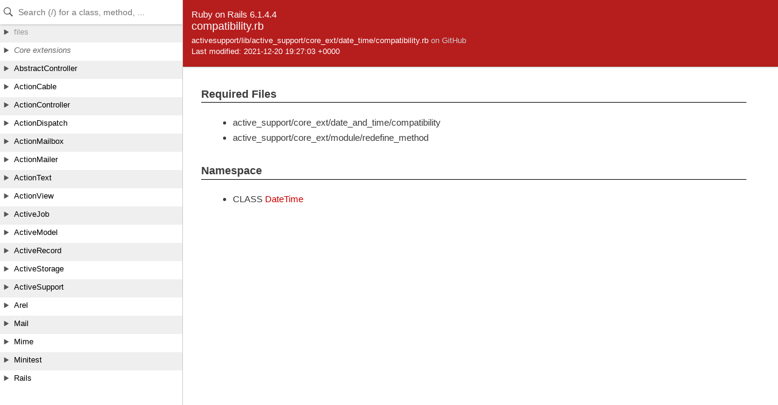

--- FILE ---
content_type: text/html
request_url: https://api.rubyonrails.org/v6.1.4.4/files/activesupport/lib/active_support/core_ext/date_time/compatibility_rb.html
body_size: 1225
content:
<!DOCTYPE html>
<html lang="en">
<head>
    <title>compatibility.rb</title>
    <meta charset="UTF-8" />
    <meta name="viewport" content="width=device-width,initial-scale=1">
    <link rel="stylesheet" href="../../../../../../css/reset.css" type="text/css" media="screen" />
<link rel="stylesheet" href="../../../../../../css/panel.css" type="text/css" media="screen" />
<link rel="stylesheet" href="../../../../../../css/main.css" type="text/css" media="screen" />
<link rel="stylesheet" href="../../../../../../css/github.css" type="text/css" media="screen" />
<script src="../../../../../../js/jquery-3.5.1.min.js" type="text/javascript" charset="utf-8"></script>
<script src="../../../../../../js/main.js" type="text/javascript" charset="utf-8"></script>
<script src="../../../../../../js/highlight.pack.js" type="text/javascript" charset="utf-8"></script>
<script src="../../../../../../js/turbolinks.js" type="text/javascript" charset="utf-8"></script>
<script src="../../../../../../js/search_index.js" type="text/javascript" charset="utf-8"></script>
<script src="../../../../../../js/searcher.js" type="text/javascript" charset="utf-8"></script>
<script src="../../../../../../panel/tree.js" type="text/javascript" charset="utf-8"></script>
<script src="../../../../../../js/searchdoc.js" type="text/javascript" charset="utf-8"></script>
<meta name="data-rel-prefix" content="../../../../../../">
<meta name="data-tree-keys" content='[]'>

</head>

<body>
    <a class="sr-only sr-only-focusable" href="#content" data-turbolinks="false">Skip to Content</a>
    <a class="sr-only sr-only-focusable" href="#search" data-turbolinks="false">Skip to Search</a>

    <input type="checkbox" id="hamburger" class="panel_checkbox">
<label class="panel_mobile_button" for="hamburger"><span></span> Menu</label>
<nav class="panel panel_tree" id="panel" data-turbolinks-permanent>
  <div class="header">
    <input type="text" placeholder="Search (/) for a class, method, ..." autosave="searchdoc" results="10" id="search" autocomplete="off" tabindex="-1" />
    <label class="panel_mobile_button_close" for="hamburger"><span></span> Close</label>
  </div>
  <div class="tree">
    <ul>
    </ul>
  </div>
  <div class="result">
    <ul>
    </ul>
  </div>
  <a href="links.html" id="links">index</a>
</nav>


    <div class="banner">
        
            <span>Ruby on Rails 6.1.4.4</span><br />
        
        <h2>
            compatibility.rb
        </h2>
        <ul class="files">
            
            <li>
                activesupport/lib/active_support/core_ext/date_time/compatibility.rb
                
                    <a href="https://github.com/rails/rails/blob/87d4d0f4126f64d991d40a1827de50935ddfdbff/activesupport/lib/active_support/core_ext/date_time/compatibility.rb" target="_blank" class="github_url">on GitHub</a>
                
            </li>
            <li>Last modified: 2021-12-20 19:27:03 +0000</li>
        </ul>
    </div>

    <main id="bodyContent">
        <div id="content">
  


  
    <!-- File only: requires -->
    <div class="sectiontitle">Required Files</div>
    <ul>
      
        <li>active_support/core_ext/date_and_time/compatibility</li>
      
        <li>active_support/core_ext/module/redefine_method</li>
      
    </ul>
  


  
  


  
    <!-- Namespace -->
    <div class="sectiontitle">Namespace</div>
    <ul>
      
        <li>
          <span class="type">CLASS</span>
          <a href="../../../../../../classes/DateTime.html">DateTime</a>
        </li>
      
    </ul>
  


  

  



  

    

    

    


    


    <!-- Methods -->
    
    
    
  
</div>

    </main>
  </body>
</html>


--- FILE ---
content_type: text/css
request_url: https://api.rubyonrails.org/v6.1.4.4/css/main.css
body_size: 5401
content:
body {
  font-family: "Helvetica Neue", Arial, sans-serif;
  background: #FFF;
  color: #3B3B3B;
  margin: 0px;
  font-size: 15px;
  line-height: 1.25em;
}

@media (min-width: 40em) {
  .banner, #bodyContent {
    margin-left: 300px;
  }
}

a:link, a:active, a:visited, a:hover {
  color: #CC0000;
  text-decoration: none;
}

a:hover {
  color: #990000;
  text-decoration: underline;
}

.banner a:hover {
  color: white;
}

h1 a, h2 a, .banner a {
  color: #fff;
}

p {
  margin-bottom: 1em;
  text-align: justify;
}

h1 {
    font-size: 2.1em;
    font-weight: normal;
    line-height: 1.2em;
    margin: 1.4em 0 0.7em 0;
}

h2 {
    font-size: 1.6em;
    margin: 1.8em 0 0.8em 0;
    font-weight: normal;
    line-height: 1.2em;
}

h3 {
    font-size: 1.4em;
    color:#555;
    margin: 1.4em 0 0.7em 0;
    font-weight: normal;
}

h4 {
    margin: 1.4em 0 0.5em 0;
    font-size: 1em;
}

table
{
    margin-bottom: 1em;
}

td, th
{
    padding: 0 0.7em 0.3em 0;
}

th
{
    font-weight: bold;
}

.clear
{
    clear: both;
    width: 0; height: 0;
}

dt
{
    margin-bottom: 0.3em;
    font-weight: bold;
}

dd
{
    margin-left: 2em;
    margin-bottom: 1em;
}

dd p
{
    margin-top: 0.6em;
}

li
{
    margin: 0 0 0.5em 2em;
}

ul li
{
    list-style: disc;
}

ol li
{
    list-style: decimal;
}

.banner
{
    background: #B61D1D;
    color: #FFF;
    border-bottom: 1px solid #9b281c;
    padding: 1em;
    box-shadow: 1px 1px 3px rgba(0, 0, 0, 0.2);
}
.banner h2
{
    font-size: 1.2em;
    margin: 0;
}

.banner h2 .type
{
    font-size: 0.833em;
    display:block;
}

.banner h2 .type,
.banner h2 .parent
{
    color: #CCC;
}

.banner ul
{
    margin-top: 0.3em;
    margin-bottom: 0;
    font-size: 0.85em;
}

.banner li
{
    list-style: none;
    margin-left: 0;
    margin-bottom: 0;
}

.banner .github_url {
  color: #CCC;
}

pre
{
    margin-bottom: 1em;
}

.methods dt
{
    width: 1em;
    font-size: 1.5em;
    color:#AAA;
    position: absolute;
    font-weight: normal;
    margin: 0;
}

.methods dd
{
    margin-left: 2.5em;
    min-height: 1.8em;
    -height: 1.8em;
    padding-bottom: 0.8em;
}


.methods ul li
{
    margin-right: 0.7em;
    margin-left: 0;
    list-style: none;
    display: inline;
}

#content {
  margin: 2em;
  margin-left: 3.5em;
  margin-right: 3.5em;
  max-width: 980px;
}


.sectiontitle {
  margin-top: 2em;
  margin-bottom: 1.3em;
  margin-left: -1.2em;
  font-size: 1.2em;
  padding: 0 0 0.25em 0;
  font-weight: bold;
  border-bottom: 1px solid #000;
}

.contenttitle {
  margin-top: 4em;
  margin-bottom: 1.3em;
  margin-left: -0.9em;
  font-size: 1.6em;
  padding: 0 0 0.25em 0;
  font-weight: bold;
}

.attr-rw {
  padding-right: 1em;
  text-align: center;
  color: #055;
}

.attr-name {
  font-weight: bold;
  padding-right: 1em;
}

.attr-desc {
}

tt {
  font-size: 1.15em;
}

.attr-value {
  font-family: monospace;
  padding-left: 1em;
  font-size: 1.15em;
}

.dyn-source {
  display: none;
  background: #fffde8;
  color: #000;
  border: #ffe0bb dotted 1px;
  margin: 0.5em 2em 0.5em 0;
  padding: 0.5em;
}

.dyn-source .cmt {
  color: #00F;
  font-style: italic;
}

.dyn-source .kw {
  color: #070;
  font-weight: bold;
}

.description pre {
  padding: 0.5em;
  background: #EEEEEE;
  font-size: 15px;
  overflow-x: scroll;
}

.method {
    margin-bottom: 2em;
}
.method .description,
.method .sourcecode
{
    margin-left: 1.2em;
}
.method h4
{
    border-bottom: 1px dotted #999;
    padding: 0 0 0.2em 0;
    margin-bottom: 0.8em;
    font-size: 1.1em;
    color:#333;
}
.method .method-title {
    border-bottom: 1px dotted #666;
    padding: 0 0 0.15em 0;
    margin: 0 0 0.5em 0;
    font-size: 1.2em;
    line-height: 1.25em;
    position: relative;
}

.method .method-title a.permalink {
  position: absolute;
  font-size: 0.75em;
  right: 0;
}

.method .sourcecode p.source-link {
  text-indent: 0em;
  margin-top: 0.5em;
}

.method .aka {
  margin-top: 0.3em;
  margin-left: 1em;
  font-style: italic;
  text-indent: 2em;
}

.method .source-link
{
    font-size: 0.85em;
}

.ruby-constant {
  color: teal;
}
.ruby-keyword {
  color: #000;
  font-weight: bold
}
.ruby-title {
  color: #900;
  font-weight: bold;
}
.ruby-ivar {
  color: teal;
}
.ruby-operator {
  color: #000;
  font-weight: bold
}
.ruby-identifier {
  color: #000;
}
.ruby-string,
.ruby-node {
  color: #D14;
}
.ruby-comment {
  color: #998;
  font-style: italic;
}
.ruby-regexp {
  color: #009926;
}
.ruby-value {
  color: #990073;
}
.ruby-number {
  color: #40A070;
}

@keyframes highlight {
  from { background-color: yellow; }
  to { background-color: white; }
}

.highlight {
  animation-name: highlight;
  animation-duration: 1s;
}

p code {
  background: #eeeeee;
  border-radius: 2px;
  border: 1px solid #dddddd;
  font-family: Consolas, Menlo, Courier, monospace;
  font-size: 14px;
  margin-bottom: 1px;
  padding: 0 5px;
}

.sr-only {
  position: absolute;
  width: 1px;
  height: 1px;
  padding: 0;
  overflow: hidden;
  clip: rect(0,0,0,0);
  white-space: nowrap;
  border: 0;
}
.sr-only-focusable:active,
.sr-only-focusable:focus {
  position: fixed;
  top: 10%;
  width: auto;
  height: auto;
  overflow: visible;
  clip: auto;
  white-space: normal;
  padding: 2rem;
  border: 4px solid #990000;
  border-radius: 1rem;
  box-shadow: 0 0.5rem 1rem rgb(0 0 0 / 15%) !important;
  left: 40%;
  z-index: 100;
  background: #fff;
  font-size: 2rem;
}


--- FILE ---
content_type: application/javascript
request_url: https://api.rubyonrails.org/v6.1.4.4/js/highlight.pack.js
body_size: 16298
content:
var hljs=new function(){function l(o){return o.replace(/&/gm,"&amp;").replace(/</gm,"&lt;")}function c(q,p,o){return RegExp(p,"m"+(q.cI?"i":"")+(o?"g":""))}function i(q){for(var o=0;o<q.childNodes.length;o++){var p=q.childNodes[o];if(p.nodeName=="CODE"){return p}if(!(p.nodeType==3&&p.nodeValue.match(/\s+/))){break}}}function g(s,r){var q="";for(var p=0;p<s.childNodes.length;p++){if(s.childNodes[p].nodeType==3){var o=s.childNodes[p].nodeValue;if(r){o=o.replace(/\n/g,"")}q+=o}else{if(s.childNodes[p].nodeName=="BR"){q+="\n"}else{q+=g(s.childNodes[p])}}}if(/MSIE [678]/.test(navigator.userAgent)){q=q.replace(/\r/g,"\n")}return q}function a(r){var p=r.className.split(/\s+/);p=p.concat(r.parentNode.className.split(/\s+/));for(var o=0;o<p.length;o++){var q=p[o].replace(/^language-/,"");if(d[q]||q=="no-highlight"){return q}}}function b(o){var p=[];(function(r,s){for(var q=0;q<r.childNodes.length;q++){if(r.childNodes[q].nodeType==3){s+=r.childNodes[q].nodeValue.length}else{if(r.childNodes[q].nodeName=="BR"){s+=1}else{p.push({event:"start",offset:s,node:r.childNodes[q]});s=arguments.callee(r.childNodes[q],s);p.push({event:"stop",offset:s,node:r.childNodes[q]})}}}return s})(o,0);return p}function k(x,y,w){var q=0;var v="";var s=[];function t(){if(x.length&&y.length){if(x[0].offset!=y[0].offset){return(x[0].offset<y[0].offset)?x:y}else{return y[0].event=="start"?x:y}}else{return x.length?x:y}}function r(B){var C="<"+B.nodeName.toLowerCase();for(var z=0;z<B.attributes.length;z++){var A=B.attributes[z];C+=" "+A.nodeName.toLowerCase();if(A.nodeValue!=undefined){C+='="'+l(A.nodeValue)+'"'}}return C+">"}while(x.length||y.length){var u=t().splice(0,1)[0];v+=l(w.substr(q,u.offset-q));q=u.offset;if(u.event=="start"){v+=r(u.node);s.push(u.node)}else{if(u.event=="stop"){var p=s.length;do{p--;var o=s[p];v+=("</"+o.nodeName.toLowerCase()+">")}while(o!=u.node);s.splice(p,1);while(p<s.length){v+=r(s[p]);p++}}}}v+=w.substr(q);return v}function f(I,C){function y(r,L){for(var K=0;K<L.c.length;K++){if(L.c[K].bR.test(r)){return L.c[K]}}}function v(K,r){if(B[K].e&&B[K].eR.test(r)){return 1}if(B[K].eW){var L=v(K-1,r);return L?L+1:0}return 0}function w(r,K){return K.iR&&K.iR.test(r)}function z(N,M){var L=[];for(var K=0;K<N.c.length;K++){L.push(N.c[K].b)}var r=B.length-1;do{if(B[r].e){L.push(B[r].e)}r--}while(B[r+1].eW);if(N.i){L.push(N.i)}return c(M,"("+L.join("|")+")",true)}function q(L,K){var M=B[B.length-1];if(!M.t){M.t=z(M,G)}M.t.lastIndex=K;var r=M.t.exec(L);if(r){return[L.substr(K,r.index-K),r[0],false]}else{return[L.substr(K),"",true]}}function o(N,r){var K=G.cI?r[0].toLowerCase():r[0];for(var M in N.kG){if(!N.kG.hasOwnProperty(M)){continue}var L=N.kG[M].hasOwnProperty(K);if(L){return[M,L]}}return false}function E(L,N){if(!N.k){return l(L)}var M="";var O=0;N.lR.lastIndex=0;var K=N.lR.exec(L);while(K){M+=l(L.substr(O,K.index-O));var r=o(N,K);if(r){s+=r[1];M+='<span class="'+r[0]+'">'+l(K[0])+"</span>"}else{M+=l(K[0])}O=N.lR.lastIndex;K=N.lR.exec(L)}M+=l(L.substr(O,L.length-O));return M}function J(r,L){if(L.sL&&d[L.sL]){var K=f(L.sL,r);s+=K.keyword_count;return K.value}else{return E(r,L)}}function H(L,r){var K=L.cN?'<span class="'+L.cN+'">':"";if(L.rB){p+=K;L.buffer=""}else{if(L.eB){p+=l(r)+K;L.buffer=""}else{p+=K;L.buffer=r}}B.push(L);A+=L.r}function D(N,K,P){var Q=B[B.length-1];if(P){p+=J(Q.buffer+N,Q);return false}var L=y(K,Q);if(L){p+=J(Q.buffer+N,Q);H(L,K);return L.rB}var r=v(B.length-1,K);if(r){var M=Q.cN?"</span>":"";if(Q.rE){p+=J(Q.buffer+N,Q)+M}else{if(Q.eE){p+=J(Q.buffer+N,Q)+M+l(K)}else{p+=J(Q.buffer+N+K,Q)+M}}while(r>1){M=B[B.length-2].cN?"</span>":"";p+=M;r--;B.length--}var O=B[B.length-1];B.length--;B[B.length-1].buffer="";if(O.starts){H(O.starts,"")}return Q.rE}if(w(K,Q)){throw"Illegal"}}var G=d[I];var B=[G.dM];var A=0;var s=0;var p="";try{var u=0;G.dM.buffer="";do{var x=q(C,u);var t=D(x[0],x[1],x[2]);u+=x[0].length;if(!t){u+=x[1].length}}while(!x[2]);if(B.length>1){throw"Illegal"}return{language:I,r:A,keyword_count:s,value:p}}catch(F){if(F=="Illegal"){return{language:null,r:0,keyword_count:0,value:l(C)}}else{throw F}}}function h(){function o(t,s,u){if(t.compiled){return}if(!u){t.bR=c(s,t.b?t.b:"\\B|\\b");if(!t.e&&!t.eW){t.e="\\B|\\b"}if(t.e){t.eR=c(s,t.e)}}if(t.i){t.iR=c(s,t.i)}if(t.r==undefined){t.r=1}if(t.k){t.lR=c(s,t.l||hljs.IR,true)}for(var r in t.k){if(!t.k.hasOwnProperty(r)){continue}if(t.k[r] instanceof Object){t.kG=t.k}else{t.kG={keyword:t.k}}break}if(!t.c){t.c=[]}t.compiled=true;for(var q=0;q<t.c.length;q++){o(t.c[q],s,false)}if(t.starts){o(t.starts,s,false)}}for(var p in d){if(!d.hasOwnProperty(p)){continue}o(d[p].dM,d[p],true)}}function e(){if(e.called){return}e.called=true;h()}function n(t,y,p){e();var A=g(t,p);var r=a(t);if(r=="no-highlight"){return}if(r){var w=f(r,A)}else{var w={language:"",keyword_count:0,r:0,value:l(A)};var x=w;for(var z in d){if(!d.hasOwnProperty(z)){continue}var u=f(z,A);if(u.keyword_count+u.r>x.keyword_count+x.r){x=u}if(u.keyword_count+u.r>w.keyword_count+w.r){x=w;w=u}}}var s=t.className;if(!s.match(w.language)){s=s?(s+" "+w.language):w.language}var o=b(t);if(o.length){var q=document.createElement("pre");q.innerHTML=w.value;w.value=k(o,b(q),A)}if(y){w.value=w.value.replace(/^((<[^>]+>|\t)+)/gm,function(B,E,D,C){return E.replace(/\t/g,y)})}if(p){w.value=w.value.replace(/\n/g,"<br>")}if(/MSIE [678]/.test(navigator.userAgent)&&t.tagName=="CODE"&&t.parentNode.tagName=="PRE"){var q=t.parentNode;var v=document.createElement("div");v.innerHTML="<pre><code>"+w.value+"</code></pre>";t=v.firstChild.firstChild;v.firstChild.cN=q.cN;q.parentNode.replaceChild(v.firstChild,q)}else{t.innerHTML=w.value}t.className=s;t.dataset={};t.dataset.result={language:w.language,kw:w.keyword_count,re:w.r};if(x&&x.language){t.dataset.second_best={language:x.language,kw:x.keyword_count,re:x.r}}}function j(){if(j.called){return}j.called=true;e();var q=document.getElementsByTagName("pre");for(var o=0;o<q.length;o++){var p=i(q[o]);if(p){n(p,hljs.tabReplace)}}}function m(){var o=arguments;var p=function(){j.apply(null,o)};if(window.addEventListener){window.addEventListener("DOMContentLoaded",p,false);window.addEventListener("load",p,false)}else{if(window.attachEvent){window.attachEvent("onload",p)}else{window.onload=p}}}var d={};this.LANGUAGES=d;this.initHighlightingOnLoad=m;this.highlightBlock=n;this.initHighlighting=j;this.IR="[a-zA-Z][a-zA-Z0-9_]*";this.UIR="[a-zA-Z_][a-zA-Z0-9_]*";this.NR="\\b\\d+(\\.\\d+)?";this.CNR="\\b(0x[A-Za-z0-9]+|\\d+(\\.\\d+)?)";this.RSR="!|!=|!==|%|%=|&|&&|&=|\\*|\\*=|\\+|\\+=|,|\\.|-|-=|/|/=|:|;|<|<<|<<=|<=|=|==|===|>|>=|>>|>>=|>>>|>>>=|\\?|\\[|\\{|\\(|\\^|\\^=|\\||\\|=|\\|\\||~";this.BE={b:"\\\\.",r:0};this.ASM={cN:"string",b:"'",e:"'",i:"\\n",c:[this.BE],r:0};this.QSM={cN:"string",b:'"',e:'"',i:"\\n",c:[this.BE],r:0};this.CLCM={cN:"comment",b:"//",e:"$"};this.CBLCLM={cN:"comment",b:"/\\*",e:"\\*/"};this.HCM={cN:"comment",b:"#",e:"$"};this.NM={cN:"number",b:this.NR,r:0};this.CNM={cN:"number",b:this.CNR,r:0};this.inherit=function(o,r){var q={};for(var p in o){q[p]=o[p]}if(r){for(var p in r){q[p]=r[p]}}return q}}();hljs.LANGUAGES.ruby=function(){var g="[a-zA-Z_][a-zA-Z0-9_]*(\\!|\\?)?";var a="[a-zA-Z_]\\w*[!?=]?|[-+~]\\@|<<|>>|=~|===?|<=>|[<>]=?|\\*\\*|[-/+%^&*~`|]|\\[\\]=?";var n={keyword:{and:1,"false":1,then:1,defined:1,module:1,"in":1,"return":1,redo:1,"if":1,BEGIN:1,retry:1,end:1,"for":1,"true":1,self:1,when:1,next:1,until:1,"do":1,begin:1,unless:1,END:1,rescue:1,nil:1,"else":1,"break":1,undef:1,not:1,"super":1,"class":1,"case":1,require:1,yield:1,alias:1,"while":1,ensure:1,elsif:1,or:1,def:1},keymethods:{__id__:1,__send__:1,abort:1,abs:1,"all?":1,allocate:1,ancestors:1,"any?":1,arity:1,assoc:1,at:1,at_exit:1,autoload:1,"autoload?":1,"between?":1,binding:1,binmode:1,"block_given?":1,call:1,callcc:1,caller:1,capitalize:1,"capitalize!":1,casecmp:1,"catch":1,ceil:1,center:1,chomp:1,"chomp!":1,chop:1,"chop!":1,chr:1,"class":1,class_eval:1,"class_variable_defined?":1,class_variables:1,clear:1,clone:1,close:1,close_read:1,close_write:1,"closed?":1,coerce:1,collect:1,"collect!":1,compact:1,"compact!":1,concat:1,"const_defined?":1,const_get:1,const_missing:1,const_set:1,constants:1,count:1,crypt:1,"default":1,default_proc:1,"delete":1,"delete!":1,delete_at:1,delete_if:1,detect:1,display:1,div:1,divmod:1,downcase:1,"downcase!":1,downto:1,dump:1,dup:1,each:1,each_byte:1,each_index:1,each_key:1,each_line:1,each_pair:1,each_value:1,each_with_index:1,"empty?":1,entries:1,eof:1,"eof?":1,"eql?":1,"equal?":1,"eval":1,exec:1,exit:1,"exit!":1,extend:1,fail:1,fcntl:1,fetch:1,fileno:1,fill:1,find:1,find_all:1,first:1,flatten:1,"flatten!":1,floor:1,flush:1,for_fd:1,foreach:1,fork:1,format:1,freeze:1,"frozen?":1,fsync:1,getc:1,gets:1,global_variables:1,grep:1,gsub:1,"gsub!":1,"has_key?":1,"has_value?":1,hash:1,hex:1,id:1,include:1,"include?":1,included_modules:1,index:1,indexes:1,indices:1,induced_from:1,inject:1,insert:1,inspect:1,instance_eval:1,instance_method:1,instance_methods:1,"instance_of?":1,"instance_variable_defined?":1,instance_variable_get:1,instance_variable_set:1,instance_variables:1,"integer?":1,intern:1,invert:1,ioctl:1,"is_a?":1,isatty:1,"iterator?":1,join:1,"key?":1,keys:1,"kind_of?":1,lambda:1,last:1,length:1,lineno:1,ljust:1,load:1,local_variables:1,loop:1,lstrip:1,"lstrip!":1,map:1,"map!":1,match:1,max:1,"member?":1,merge:1,"merge!":1,method:1,"method_defined?":1,method_missing:1,methods:1,min:1,module_eval:1,modulo:1,name:1,nesting:1,"new":1,next:1,"next!":1,"nil?":1,nitems:1,"nonzero?":1,object_id:1,oct:1,open:1,pack:1,partition:1,pid:1,pipe:1,pop:1,popen:1,pos:1,prec:1,prec_f:1,prec_i:1,print:1,printf:1,private_class_method:1,private_instance_methods:1,"private_method_defined?":1,private_methods:1,proc:1,protected_instance_methods:1,"protected_method_defined?":1,protected_methods:1,public_class_method:1,public_instance_methods:1,"public_method_defined?":1,public_methods:1,push:1,putc:1,puts:1,quo:1,raise:1,rand:1,rassoc:1,read:1,read_nonblock:1,readchar:1,readline:1,readlines:1,readpartial:1,rehash:1,reject:1,"reject!":1,remainder:1,reopen:1,replace:1,require:1,"respond_to?":1,reverse:1,"reverse!":1,reverse_each:1,rewind:1,rindex:1,rjust:1,round:1,rstrip:1,"rstrip!":1,scan:1,seek:1,select:1,send:1,set_trace_func:1,shift:1,singleton_method_added:1,singleton_methods:1,size:1,sleep:1,slice:1,"slice!":1,sort:1,"sort!":1,sort_by:1,split:1,sprintf:1,squeeze:1,"squeeze!":1,srand:1,stat:1,step:1,store:1,strip:1,"strip!":1,sub:1,"sub!":1,succ:1,"succ!":1,sum:1,superclass:1,swapcase:1,"swapcase!":1,sync:1,syscall:1,sysopen:1,sysread:1,sysseek:1,system:1,syswrite:1,taint:1,"tainted?":1,tell:1,test:1,"throw":1,times:1,to_a:1,to_ary:1,to_f:1,to_hash:1,to_i:1,to_int:1,to_io:1,to_proc:1,to_s:1,to_str:1,to_sym:1,tr:1,"tr!":1,tr_s:1,"tr_s!":1,trace_var:1,transpose:1,trap:1,truncate:1,"tty?":1,type:1,ungetc:1,uniq:1,"uniq!":1,unpack:1,unshift:1,untaint:1,untrace_var:1,upcase:1,"upcase!":1,update:1,upto:1,"value?":1,values:1,values_at:1,warn:1,write:1,write_nonblock:1,"zero?":1,zip:1}};var h={cN:"yardoctag",b:"@[A-Za-z]+"};var d={cN:"comment",b:"#",e:"$",c:[h]};var c={cN:"comment",b:"^\\=begin",e:"^\\=end",c:[h],r:10};var b={cN:"comment",b:"^__END__",e:"\\n$"};var u={cN:"subst",b:"#\\{",e:"}",l:g,k:n};var p=[hljs.BE,u];var s={cN:"string",b:"'",e:"'",c:p,r:0};var r={cN:"string",b:'"',e:'"',c:p,r:0};var q={cN:"string",b:"%[qw]?\\(",e:"\\)",c:p,r:10};var o={cN:"string",b:"%[qw]?\\[",e:"\\]",c:p,r:10};var m={cN:"string",b:"%[qw]?{",e:"}",c:p,r:10};var l={cN:"string",b:"%[qw]?<",e:">",c:p,r:10};var k={cN:"string",b:"%[qw]?/",e:"/",c:p,r:10};var j={cN:"string",b:"%[qw]?%",e:"%",c:p,r:10};var i={cN:"string",b:"%[qw]?-",e:"-",c:p,r:10};var t={cN:"string",b:"%[qw]?\\|",e:"\\|",c:p,r:10};var e={cN:"function",b:"\\bdef\\s+",e:" |$|;",l:g,k:n,c:[{cN:"title",b:a,l:g,k:n},{cN:"params",b:"\\(",e:"\\)",l:g,k:n},d,c,b]};var f={cN:"identifier",b:g,l:g,k:n,r:0};var v=[d,c,b,s,r,q,o,m,l,k,j,i,t,{cN:"class",b:"\\b(class|module)\\b",e:"$|;",k:{"class":1,module:1},c:[{cN:"title",b:"[A-Za-z_]\\w*(::\\w+)*(\\?|\\!)?",r:0},{cN:"inheritance",b:"<\\s*",c:[{cN:"parent",b:"("+hljs.IR+"::)?"+hljs.IR}]},d,c,b]},e,{cN:"constant",b:"(::)?([A-Z]\\w*(::)?)+",r:0},{cN:"symbol",b:":",c:[s,r,q,o,m,l,k,j,i,t,f],r:0},{cN:"number",b:"(\\b0[0-7_]+)|(\\b0x[0-9a-fA-F_]+)|(\\b[1-9][0-9_]*(\\.[0-9_]+)?)|[0_]\\b",r:0},{cN:"number",b:"\\?\\w"},{cN:"variable",b:"(\\$\\W)|((\\$|\\@\\@?)(\\w+))"},f,{b:"("+hljs.RSR+")\\s*",c:[d,c,b,{cN:"regexp",b:"/",e:"/[a-z]*",i:"\\n",c:[hljs.BE]}],r:0}];u.c=v;e.c[1].c=v;return{dM:{l:g,k:n,c:v}}}();hljs.LANGUAGES.javascript={dM:{k:{keyword:{"in":1,"if":1,"for":1,"while":1,"finally":1,"var":1,"new":1,"function":1,"do":1,"return":1,"void":1,"else":1,"break":1,"catch":1,"instanceof":1,"with":1,"throw":1,"case":1,"default":1,"try":1,"this":1,"switch":1,"continue":1,"typeof":1,"delete":1},literal:{"true":1,"false":1,"null":1}},c:[hljs.ASM,hljs.QSM,hljs.CLCM,hljs.CBLCLM,hljs.CNM,{b:"("+hljs.RSR+"|case|return|throw)\\s*",k:{"return":1,"throw":1,"case":1},c:[hljs.CLCM,hljs.CBLCLM,{cN:"regexp",b:"/.*?[^\\\\/]/[gim]*"}],r:0},{cN:"function",b:"\\bfunction\\b",e:"{",k:{"function":1},c:[{cN:"title",b:"[A-Za-z$_][0-9A-Za-z$_]*"},{cN:"params",b:"\\(",e:"\\)",c:[hljs.ASM,hljs.QSM,hljs.CLCM,hljs.CBLCLM]}]}]}};hljs.LANGUAGES.css=function(){var a={cN:"function",b:hljs.IR+"\\(",e:"\\)",c:[{eW:true,eE:true,c:[hljs.NM,hljs.ASM,hljs.QSM]}]};return{cI:true,dM:{i:"[=/|']",c:[hljs.CBLCLM,{cN:"id",b:"\\#[A-Za-z0-9_-]+"},{cN:"class",b:"\\.[A-Za-z0-9_-]+",r:0},{cN:"attr_selector",b:"\\[",e:"\\]",i:"$"},{cN:"pseudo",b:":(:)?[a-zA-Z0-9\\_\\-\\+\\(\\)\\\"\\']+"},{cN:"at_rule",b:"@font-face",l:"[a-z-]+",k:{"font-face":1}},{cN:"at_rule",b:"@",e:"[{;]",eE:true,k:{"import":1,page:1,media:1,charset:1},c:[a,hljs.ASM,hljs.QSM,hljs.NM]},{cN:"tag",b:hljs.IR,r:0},{cN:"rules",b:"{",e:"}",i:"[^\\s]",r:0,c:[hljs.CBLCLM,{cN:"rule",b:"[^\\s]",rB:true,e:";",eW:true,c:[{cN:"attribute",b:"[A-Z\\_\\.\\-]+",e:":",eE:true,i:"[^\\s]",starts:{cN:"value",eW:true,eE:true,c:[a,hljs.NM,hljs.QSM,hljs.ASM,hljs.CBLCLM,{cN:"hexcolor",b:"\\#[0-9A-F]+"},{cN:"important",b:"!important"}]}}]}]}]}}}();hljs.LANGUAGES.xml=function(){var b="[A-Za-z0-9\\._:-]+";var a={eW:true,c:[{cN:"attribute",b:b,r:0},{b:'="',rB:true,e:'"',c:[{cN:"value",b:'"',eW:true}]},{b:"='",rB:true,e:"'",c:[{cN:"value",b:"'",eW:true}]},{b:"=",c:[{cN:"value",b:"[^\\s/>]+"}]}]};return{cI:true,dM:{c:[{cN:"pi",b:"<\\?",e:"\\?>",r:10},{cN:"doctype",b:"<!DOCTYPE",e:">",r:10},{cN:"comment",b:"<!--",e:"-->",r:10},{cN:"cdata",b:"<\\!\\[CDATA\\[",e:"\\]\\]>",r:10},{cN:"tag",b:"<style",e:">",k:{title:{style:1}},c:[a],starts:{cN:"css",e:"</style>",rE:true,sL:"css"}},{cN:"tag",b:"<script",e:">",k:{title:{script:1}},c:[a],starts:{cN:"javascript",e:"<\/script>",rE:true,sL:"javascript"}},{cN:"vbscript",b:"<%",e:"%>",sL:"vbscript"},{cN:"tag",b:"</?",e:"/?>",c:[{cN:"title",b:"[^ />]+"},a]}]}}}();hljs.LANGUAGES.cpp=function(){var b={keyword:{"false":1,"int":1,"float":1,"while":1,"private":1,"char":1,"catch":1,"export":1,virtual:1,operator:2,sizeof:2,dynamic_cast:2,typedef:2,const_cast:2,"const":1,struct:1,"for":1,static_cast:2,union:1,namespace:1,unsigned:1,"long":1,"throw":1,"volatile":2,"static":1,"protected":1,bool:1,template:1,mutable:1,"if":1,"public":1,friend:2,"do":1,"return":1,"goto":1,auto:1,"void":2,"enum":1,"else":1,"break":1,"new":1,extern:1,using:1,"true":1,"class":1,asm:1,"case":1,typeid:1,"short":1,reinterpret_cast:2,"default":1,"double":1,register:1,explicit:1,signed:1,typename:1,"try":1,"this":1,"switch":1,"continue":1,wchar_t:1,inline:1,"delete":1,alignof:1,char16_t:1,char32_t:1,constexpr:1,decltype:1,noexcept:1,nullptr:1,static_assert:1,thread_local:1},built_in:{std:1,string:1,cin:1,cout:1,cerr:1,clog:1,stringstream:1,istringstream:1,ostringstream:1,auto_ptr:1,deque:1,list:1,queue:1,stack:1,vector:1,map:1,set:1,bitset:1,multiset:1,multimap:1,unordered_set:1,unordered_map:1,unordered_multiset:1,unordered_multimap:1,array:1,shared_ptr:1}};var a={cN:"stl_container",b:"\\b(deque|list|queue|stack|vector|map|set|bitset|multiset|multimap|unordered_map|unordered_set|unordered_multiset|unordered_multimap|array)\\s*<",e:">",k:b.built_in,r:10};a.c=[a];return{dM:{k:b,i:"</",c:[hljs.CLCM,hljs.CBLCLM,hljs.QSM,{cN:"string",b:"'",e:"[^\\\\]'",i:"[^\\\\][^']"},hljs.CNM,{cN:"preprocessor",b:"#",e:"$"},a]}}}();

--- FILE ---
content_type: application/javascript
request_url: https://api.rubyonrails.org/v6.1.4.4/panel/tree.js
body_size: 208830
content:
var tree = [["","","files",[["","","actioncable",[["README.md","files/actioncable/README_md.html","",[]],["","","lib",[["","","action_cable",[["","","channel",[["base.rb","files/actioncable/lib/action_cable/channel/base_rb.html","",[]],["broadcasting.rb","files/actioncable/lib/action_cable/channel/broadcasting_rb.html","",[]],["callbacks.rb","files/actioncable/lib/action_cable/channel/callbacks_rb.html","",[]],["naming.rb","files/actioncable/lib/action_cable/channel/naming_rb.html","",[]],["periodic_timers.rb","files/actioncable/lib/action_cable/channel/periodic_timers_rb.html","",[]],["streams.rb","files/actioncable/lib/action_cable/channel/streams_rb.html","",[]],["test_case.rb","files/actioncable/lib/action_cable/channel/test_case_rb.html","",[]]]],["channel.rb","files/actioncable/lib/action_cable/channel_rb.html","",[]],["","","connection",[["authorization.rb","files/actioncable/lib/action_cable/connection/authorization_rb.html","",[]],["base.rb","files/actioncable/lib/action_cable/connection/base_rb.html","",[]],["client_socket.rb","files/actioncable/lib/action_cable/connection/client_socket_rb.html","",[]],["identification.rb","files/actioncable/lib/action_cable/connection/identification_rb.html","",[]],["internal_channel.rb","files/actioncable/lib/action_cable/connection/internal_channel_rb.html","",[]],["message_buffer.rb","files/actioncable/lib/action_cable/connection/message_buffer_rb.html","",[]],["stream.rb","files/actioncable/lib/action_cable/connection/stream_rb.html","",[]],["stream_event_loop.rb","files/actioncable/lib/action_cable/connection/stream_event_loop_rb.html","",[]],["subscriptions.rb","files/actioncable/lib/action_cable/connection/subscriptions_rb.html","",[]],["tagged_logger_proxy.rb","files/actioncable/lib/action_cable/connection/tagged_logger_proxy_rb.html","",[]],["test_case.rb","files/actioncable/lib/action_cable/connection/test_case_rb.html","",[]],["web_socket.rb","files/actioncable/lib/action_cable/connection/web_socket_rb.html","",[]]]],["connection.rb","files/actioncable/lib/action_cable/connection_rb.html","",[]],["engine.rb","files/actioncable/lib/action_cable/engine_rb.html","",[]],["gem_version.rb","files/actioncable/lib/action_cable/gem_version_rb.html","",[]],["","","helpers",[["action_cable_helper.rb","files/actioncable/lib/action_cable/helpers/action_cable_helper_rb.html","",[]]]],["remote_connections.rb","files/actioncable/lib/action_cable/remote_connections_rb.html","",[]],["","","server",[["base.rb","files/actioncable/lib/action_cable/server/base_rb.html","",[]],["broadcasting.rb","files/actioncable/lib/action_cable/server/broadcasting_rb.html","",[]],["configuration.rb","files/actioncable/lib/action_cable/server/configuration_rb.html","",[]],["connections.rb","files/actioncable/lib/action_cable/server/connections_rb.html","",[]],["","","worker",[["active_record_connection_management.rb","files/actioncable/lib/action_cable/server/worker/active_record_connection_management_rb.html","",[]]]],["worker.rb","files/actioncable/lib/action_cable/server/worker_rb.html","",[]]]],["server.rb","files/actioncable/lib/action_cable/server_rb.html","",[]],["","","subscription_adapter",[["async.rb","files/actioncable/lib/action_cable/subscription_adapter/async_rb.html","",[]],["base.rb","files/actioncable/lib/action_cable/subscription_adapter/base_rb.html","",[]],["channel_prefix.rb","files/actioncable/lib/action_cable/subscription_adapter/channel_prefix_rb.html","",[]],["inline.rb","files/actioncable/lib/action_cable/subscription_adapter/inline_rb.html","",[]],["postgresql.rb","files/actioncable/lib/action_cable/subscription_adapter/postgresql_rb.html","",[]],["redis.rb","files/actioncable/lib/action_cable/subscription_adapter/redis_rb.html","",[]],["subscriber_map.rb","files/actioncable/lib/action_cable/subscription_adapter/subscriber_map_rb.html","",[]],["test.rb","files/actioncable/lib/action_cable/subscription_adapter/test_rb.html","",[]]]],["subscription_adapter.rb","files/actioncable/lib/action_cable/subscription_adapter_rb.html","",[]],["test_case.rb","files/actioncable/lib/action_cable/test_case_rb.html","",[]],["test_helper.rb","files/actioncable/lib/action_cable/test_helper_rb.html","",[]],["version.rb","files/actioncable/lib/action_cable/version_rb.html","",[]]]]]]]],["","","actionmailbox",[["README.md","files/actionmailbox/README_md.html","",[]],["","","app",[["","","controllers",[["","","action_mailbox",[["base_controller.rb","files/actionmailbox/app/controllers/action_mailbox/base_controller_rb.html","",[]],["","","ingresses",[["","","mailgun",[["inbound_emails_controller.rb","files/actionmailbox/app/controllers/action_mailbox/ingresses/mailgun/inbound_emails_controller_rb.html","",[]]]],["","","mandrill",[["inbound_emails_controller.rb","files/actionmailbox/app/controllers/action_mailbox/ingresses/mandrill/inbound_emails_controller_rb.html","",[]]]],["","","postmark",[["inbound_emails_controller.rb","files/actionmailbox/app/controllers/action_mailbox/ingresses/postmark/inbound_emails_controller_rb.html","",[]]]],["","","relay",[["inbound_emails_controller.rb","files/actionmailbox/app/controllers/action_mailbox/ingresses/relay/inbound_emails_controller_rb.html","",[]]]],["","","sendgrid",[["inbound_emails_controller.rb","files/actionmailbox/app/controllers/action_mailbox/ingresses/sendgrid/inbound_emails_controller_rb.html","",[]]]]]]]],["","","rails",[["","","conductor",[["","","action_mailbox",[["","","inbound_emails",[["sources_controller.rb","files/actionmailbox/app/controllers/rails/conductor/action_mailbox/inbound_emails/sources_controller_rb.html","",[]]]],["inbound_emails_controller.rb","files/actionmailbox/app/controllers/rails/conductor/action_mailbox/inbound_emails_controller_rb.html","",[]],["reroutes_controller.rb","files/actionmailbox/app/controllers/rails/conductor/action_mailbox/reroutes_controller_rb.html","",[]]]]]]]]]],["","","jobs",[["","","action_mailbox",[["incineration_job.rb","files/actionmailbox/app/jobs/action_mailbox/incineration_job_rb.html","",[]],["routing_job.rb","files/actionmailbox/app/jobs/action_mailbox/routing_job_rb.html","",[]]]]]],["","","models",[["","","action_mailbox",[["","","inbound_email",[["","","incineratable",[["incineration.rb","files/actionmailbox/app/models/action_mailbox/inbound_email/incineratable/incineration_rb.html","",[]]]],["incineratable.rb","files/actionmailbox/app/models/action_mailbox/inbound_email/incineratable_rb.html","",[]],["message_id.rb","files/actionmailbox/app/models/action_mailbox/inbound_email/message_id_rb.html","",[]],["routable.rb","files/actionmailbox/app/models/action_mailbox/inbound_email/routable_rb.html","",[]]]],["inbound_email.rb","files/actionmailbox/app/models/action_mailbox/inbound_email_rb.html","",[]],["record.rb","files/actionmailbox/app/models/action_mailbox/record_rb.html","",[]]]]]]]],["","","lib",[["","","action_mailbox",[["base.rb","files/actionmailbox/lib/action_mailbox/base_rb.html","",[]],["callbacks.rb","files/actionmailbox/lib/action_mailbox/callbacks_rb.html","",[]],["engine.rb","files/actionmailbox/lib/action_mailbox/engine_rb.html","",[]],["gem_version.rb","files/actionmailbox/lib/action_mailbox/gem_version_rb.html","",[]],["","","mail_ext",[["address_equality.rb","files/actionmailbox/lib/action_mailbox/mail_ext/address_equality_rb.html","",[]],["address_wrapping.rb","files/actionmailbox/lib/action_mailbox/mail_ext/address_wrapping_rb.html","",[]],["addresses.rb","files/actionmailbox/lib/action_mailbox/mail_ext/addresses_rb.html","",[]],["from_source.rb","files/actionmailbox/lib/action_mailbox/mail_ext/from_source_rb.html","",[]],["recipients.rb","files/actionmailbox/lib/action_mailbox/mail_ext/recipients_rb.html","",[]]]],["mail_ext.rb","files/actionmailbox/lib/action_mailbox/mail_ext_rb.html","",[]],["relayer.rb","files/actionmailbox/lib/action_mailbox/relayer_rb.html","",[]],["","","router",[["route.rb","files/actionmailbox/lib/action_mailbox/router/route_rb.html","",[]]]],["router.rb","files/actionmailbox/lib/action_mailbox/router_rb.html","",[]],["routing.rb","files/actionmailbox/lib/action_mailbox/routing_rb.html","",[]],["test_case.rb","files/actionmailbox/lib/action_mailbox/test_case_rb.html","",[]],["test_helper.rb","files/actionmailbox/lib/action_mailbox/test_helper_rb.html","",[]],["version.rb","files/actionmailbox/lib/action_mailbox/version_rb.html","",[]]]]]]]],["","","actionmailer",[["README.rdoc","files/actionmailer/README_rdoc.html","",[]],["","","lib",[["","","action_mailer",[["base.rb","files/actionmailer/lib/action_mailer/base_rb.html","",[]],["collector.rb","files/actionmailer/lib/action_mailer/collector_rb.html","",[]],["delivery_job.rb","files/actionmailer/lib/action_mailer/delivery_job_rb.html","",[]],["delivery_methods.rb","files/actionmailer/lib/action_mailer/delivery_methods_rb.html","",[]],["gem_version.rb","files/actionmailer/lib/action_mailer/gem_version_rb.html","",[]],["inline_preview_interceptor.rb","files/actionmailer/lib/action_mailer/inline_preview_interceptor_rb.html","",[]],["log_subscriber.rb","files/actionmailer/lib/action_mailer/log_subscriber_rb.html","",[]],["mail_delivery_job.rb","files/actionmailer/lib/action_mailer/mail_delivery_job_rb.html","",[]],["mail_helper.rb","files/actionmailer/lib/action_mailer/mail_helper_rb.html","",[]],["message_delivery.rb","files/actionmailer/lib/action_mailer/message_delivery_rb.html","",[]],["parameterized.rb","files/actionmailer/lib/action_mailer/parameterized_rb.html","",[]],["preview.rb","files/actionmailer/lib/action_mailer/preview_rb.html","",[]],["railtie.rb","files/actionmailer/lib/action_mailer/railtie_rb.html","",[]],["rescuable.rb","files/actionmailer/lib/action_mailer/rescuable_rb.html","",[]],["test_case.rb","files/actionmailer/lib/action_mailer/test_case_rb.html","",[]],["test_helper.rb","files/actionmailer/lib/action_mailer/test_helper_rb.html","",[]],["version.rb","files/actionmailer/lib/action_mailer/version_rb.html","",[]]]]]]]],["","","actionpack",[["README.rdoc","files/actionpack/README_rdoc.html","",[]],["","","lib",[["","","abstract_controller",[["asset_paths.rb","files/actionpack/lib/abstract_controller/asset_paths_rb.html","",[]],["base.rb","files/actionpack/lib/abstract_controller/base_rb.html","",[]],["","","caching",[["fragments.rb","files/actionpack/lib/abstract_controller/caching/fragments_rb.html","",[]]]],["caching.rb","files/actionpack/lib/abstract_controller/caching_rb.html","",[]],["callbacks.rb","files/actionpack/lib/abstract_controller/callbacks_rb.html","",[]],["collector.rb","files/actionpack/lib/abstract_controller/collector_rb.html","",[]],["error.rb","files/actionpack/lib/abstract_controller/error_rb.html","",[]],["helpers.rb","files/actionpack/lib/abstract_controller/helpers_rb.html","",[]],["logger.rb","files/actionpack/lib/abstract_controller/logger_rb.html","",[]],["","","railties",[["routes_helpers.rb","files/actionpack/lib/abstract_controller/railties/routes_helpers_rb.html","",[]]]],["rendering.rb","files/actionpack/lib/abstract_controller/rendering_rb.html","",[]],["translation.rb","files/actionpack/lib/abstract_controller/translation_rb.html","",[]],["url_for.rb","files/actionpack/lib/abstract_controller/url_for_rb.html","",[]]]],["","","action_controller",[["","","api",[["api_rendering.rb","files/actionpack/lib/action_controller/api/api_rendering_rb.html","",[]]]],["api.rb","files/actionpack/lib/action_controller/api_rb.html","",[]],["base.rb","files/actionpack/lib/action_controller/base_rb.html","",[]],["caching.rb","files/actionpack/lib/action_controller/caching_rb.html","",[]],["form_builder.rb","files/actionpack/lib/action_controller/form_builder_rb.html","",[]],["log_subscriber.rb","files/actionpack/lib/action_controller/log_subscriber_rb.html","",[]],["","","metal",[["basic_implicit_render.rb","files/actionpack/lib/action_controller/metal/basic_implicit_render_rb.html","",[]],["conditional_get.rb","files/actionpack/lib/action_controller/metal/conditional_get_rb.html","",[]],["content_security_policy.rb","files/actionpack/lib/action_controller/metal/content_security_policy_rb.html","",[]],["cookies.rb","files/actionpack/lib/action_controller/metal/cookies_rb.html","",[]],["data_streaming.rb","files/actionpack/lib/action_controller/metal/data_streaming_rb.html","",[]],["default_headers.rb","files/actionpack/lib/action_controller/metal/default_headers_rb.html","",[]],["etag_with_flash.rb","files/actionpack/lib/action_controller/metal/etag_with_flash_rb.html","",[]],["etag_with_template_digest.rb","files/actionpack/lib/action_controller/metal/etag_with_template_digest_rb.html","",[]],["exceptions.rb","files/actionpack/lib/action_controller/metal/exceptions_rb.html","",[]],["flash.rb","files/actionpack/lib/action_controller/metal/flash_rb.html","",[]],["head.rb","files/actionpack/lib/action_controller/metal/head_rb.html","",[]],["helpers.rb","files/actionpack/lib/action_controller/metal/helpers_rb.html","",[]],["http_authentication.rb","files/actionpack/lib/action_controller/metal/http_authentication_rb.html","",[]],["implicit_render.rb","files/actionpack/lib/action_controller/metal/implicit_render_rb.html","",[]],["instrumentation.rb","files/actionpack/lib/action_controller/metal/instrumentation_rb.html","",[]],["live.rb","files/actionpack/lib/action_controller/metal/live_rb.html","",[]],["logging.rb","files/actionpack/lib/action_controller/metal/logging_rb.html","",[]],["mime_responds.rb","files/actionpack/lib/action_controller/metal/mime_responds_rb.html","",[]],["parameter_encoding.rb","files/actionpack/lib/action_controller/metal/parameter_encoding_rb.html","",[]],["params_wrapper.rb","files/actionpack/lib/action_controller/metal/params_wrapper_rb.html","",[]],["permissions_policy.rb","files/actionpack/lib/action_controller/metal/permissions_policy_rb.html","",[]],["redirecting.rb","files/actionpack/lib/action_controller/metal/redirecting_rb.html","",[]],["renderers.rb","files/actionpack/lib/action_controller/metal/renderers_rb.html","",[]],["rendering.rb","files/actionpack/lib/action_controller/metal/rendering_rb.html","",[]],["request_forgery_protection.rb","files/actionpack/lib/action_controller/metal/request_forgery_protection_rb.html","",[]],["rescue.rb","files/actionpack/lib/action_controller/metal/rescue_rb.html","",[]],["streaming.rb","files/actionpack/lib/action_controller/metal/streaming_rb.html","",[]],["strong_parameters.rb","files/actionpack/lib/action_controller/metal/strong_parameters_rb.html","",[]],["testing.rb","files/actionpack/lib/action_controller/metal/testing_rb.html","",[]],["url_for.rb","files/actionpack/lib/action_controller/metal/url_for_rb.html","",[]]]],["metal.rb","files/actionpack/lib/action_controller/metal_rb.html","",[]],["railtie.rb","files/actionpack/lib/action_controller/railtie_rb.html","",[]],["","","railties",[["helpers.rb","files/actionpack/lib/action_controller/railties/helpers_rb.html","",[]]]],["renderer.rb","files/actionpack/lib/action_controller/renderer_rb.html","",[]],["template_assertions.rb","files/actionpack/lib/action_controller/template_assertions_rb.html","",[]],["test_case.rb","files/actionpack/lib/action_controller/test_case_rb.html","",[]]]],["","","action_dispatch",[["","","http",[["cache.rb","files/actionpack/lib/action_dispatch/http/cache_rb.html","",[]],["content_disposition.rb","files/actionpack/lib/action_dispatch/http/content_disposition_rb.html","",[]],["content_security_policy.rb","files/actionpack/lib/action_dispatch/http/content_security_policy_rb.html","",[]],["filter_parameters.rb","files/actionpack/lib/action_dispatch/http/filter_parameters_rb.html","",[]],["filter_redirect.rb","files/actionpack/lib/action_dispatch/http/filter_redirect_rb.html","",[]],["headers.rb","files/actionpack/lib/action_dispatch/http/headers_rb.html","",[]],["mime_negotiation.rb","files/actionpack/lib/action_dispatch/http/mime_negotiation_rb.html","",[]],["mime_type.rb","files/actionpack/lib/action_dispatch/http/mime_type_rb.html","",[]],["mime_types.rb","files/actionpack/lib/action_dispatch/http/mime_types_rb.html","",[]],["parameters.rb","files/actionpack/lib/action_dispatch/http/parameters_rb.html","",[]],["permissions_policy.rb","files/actionpack/lib/action_dispatch/http/permissions_policy_rb.html","",[]],["rack_cache.rb","files/actionpack/lib/action_dispatch/http/rack_cache_rb.html","",[]],["request.rb","files/actionpack/lib/action_dispatch/http/request_rb.html","",[]],["response.rb","files/actionpack/lib/action_dispatch/http/response_rb.html","",[]],["upload.rb","files/actionpack/lib/action_dispatch/http/upload_rb.html","",[]],["url.rb","files/actionpack/lib/action_dispatch/http/url_rb.html","",[]]]],["","","journey",[["formatter.rb","files/actionpack/lib/action_dispatch/journey/formatter_rb.html","",[]],["","","gtg",[["builder.rb","files/actionpack/lib/action_dispatch/journey/gtg/builder_rb.html","",[]],["simulator.rb","files/actionpack/lib/action_dispatch/journey/gtg/simulator_rb.html","",[]],["transition_table.rb","files/actionpack/lib/action_dispatch/journey/gtg/transition_table_rb.html","",[]]]],["","","nfa",[["dot.rb","files/actionpack/lib/action_dispatch/journey/nfa/dot_rb.html","",[]]]],["","","nodes",[["node.rb","files/actionpack/lib/action_dispatch/journey/nodes/node_rb.html","",[]]]],["parser.rb","files/actionpack/lib/action_dispatch/journey/parser_rb.html","",[]],["parser_extras.rb","files/actionpack/lib/action_dispatch/journey/parser_extras_rb.html","",[]],["","","path",[["pattern.rb","files/actionpack/lib/action_dispatch/journey/path/pattern_rb.html","",[]]]],["route.rb","files/actionpack/lib/action_dispatch/journey/route_rb.html","",[]],["","","router",[["utils.rb","files/actionpack/lib/action_dispatch/journey/router/utils_rb.html","",[]]]],["router.rb","files/actionpack/lib/action_dispatch/journey/router_rb.html","",[]],["routes.rb","files/actionpack/lib/action_dispatch/journey/routes_rb.html","",[]],["scanner.rb","files/actionpack/lib/action_dispatch/journey/scanner_rb.html","",[]],["visitors.rb","files/actionpack/lib/action_dispatch/journey/visitors_rb.html","",[]]]],["journey.rb","files/actionpack/lib/action_dispatch/journey_rb.html","",[]],["","","middleware",[["actionable_exceptions.rb","files/actionpack/lib/action_dispatch/middleware/actionable_exceptions_rb.html","",[]],["callbacks.rb","files/actionpack/lib/action_dispatch/middleware/callbacks_rb.html","",[]],["cookies.rb","files/actionpack/lib/action_dispatch/middleware/cookies_rb.html","",[]],["debug_exceptions.rb","files/actionpack/lib/action_dispatch/middleware/debug_exceptions_rb.html","",[]],["debug_locks.rb","files/actionpack/lib/action_dispatch/middleware/debug_locks_rb.html","",[]],["debug_view.rb","files/actionpack/lib/action_dispatch/middleware/debug_view_rb.html","",[]],["exception_wrapper.rb","files/actionpack/lib/action_dispatch/middleware/exception_wrapper_rb.html","",[]],["executor.rb","files/actionpack/lib/action_dispatch/middleware/executor_rb.html","",[]],["flash.rb","files/actionpack/lib/action_dispatch/middleware/flash_rb.html","",[]],["host_authorization.rb","files/actionpack/lib/action_dispatch/middleware/host_authorization_rb.html","",[]],["public_exceptions.rb","files/actionpack/lib/action_dispatch/middleware/public_exceptions_rb.html","",[]],["reloader.rb","files/actionpack/lib/action_dispatch/middleware/reloader_rb.html","",[]],["remote_ip.rb","files/actionpack/lib/action_dispatch/middleware/remote_ip_rb.html","",[]],["request_id.rb","files/actionpack/lib/action_dispatch/middleware/request_id_rb.html","",[]],["","","session",[["abstract_store.rb","files/actionpack/lib/action_dispatch/middleware/session/abstract_store_rb.html","",[]],["cache_store.rb","files/actionpack/lib/action_dispatch/middleware/session/cache_store_rb.html","",[]],["cookie_store.rb","files/actionpack/lib/action_dispatch/middleware/session/cookie_store_rb.html","",[]],["mem_cache_store.rb","files/actionpack/lib/action_dispatch/middleware/session/mem_cache_store_rb.html","",[]]]],["show_exceptions.rb","files/actionpack/lib/action_dispatch/middleware/show_exceptions_rb.html","",[]],["ssl.rb","files/actionpack/lib/action_dispatch/middleware/ssl_rb.html","",[]],["stack.rb","files/actionpack/lib/action_dispatch/middleware/stack_rb.html","",[]],["static.rb","files/actionpack/lib/action_dispatch/middleware/static_rb.html","",[]]]],["railtie.rb","files/actionpack/lib/action_dispatch/railtie_rb.html","",[]],["","","request",[["session.rb","files/actionpack/lib/action_dispatch/request/session_rb.html","",[]],["utils.rb","files/actionpack/lib/action_dispatch/request/utils_rb.html","",[]]]],["","","routing",[["endpoint.rb","files/actionpack/lib/action_dispatch/routing/endpoint_rb.html","",[]],["inspector.rb","files/actionpack/lib/action_dispatch/routing/inspector_rb.html","",[]],["mapper.rb","files/actionpack/lib/action_dispatch/routing/mapper_rb.html","",[]],["polymorphic_routes.rb","files/actionpack/lib/action_dispatch/routing/polymorphic_routes_rb.html","",[]],["redirection.rb","files/actionpack/lib/action_dispatch/routing/redirection_rb.html","",[]],["route_set.rb","files/actionpack/lib/action_dispatch/routing/route_set_rb.html","",[]],["routes_proxy.rb","files/actionpack/lib/action_dispatch/routing/routes_proxy_rb.html","",[]],["url_for.rb","files/actionpack/lib/action_dispatch/routing/url_for_rb.html","",[]]]],["routing.rb","files/actionpack/lib/action_dispatch/routing_rb.html","",[]],["system_test_case.rb","files/actionpack/lib/action_dispatch/system_test_case_rb.html","",[]],["","","system_testing",[["browser.rb","files/actionpack/lib/action_dispatch/system_testing/browser_rb.html","",[]],["driver.rb","files/actionpack/lib/action_dispatch/system_testing/driver_rb.html","",[]],["server.rb","files/actionpack/lib/action_dispatch/system_testing/server_rb.html","",[]],["","","test_helpers",[["screenshot_helper.rb","files/actionpack/lib/action_dispatch/system_testing/test_helpers/screenshot_helper_rb.html","",[]],["setup_and_teardown.rb","files/actionpack/lib/action_dispatch/system_testing/test_helpers/setup_and_teardown_rb.html","",[]]]]]],["","","testing",[["assertion_response.rb","files/actionpack/lib/action_dispatch/testing/assertion_response_rb.html","",[]],["","","assertions",[["response.rb","files/actionpack/lib/action_dispatch/testing/assertions/response_rb.html","",[]],["routing.rb","files/actionpack/lib/action_dispatch/testing/assertions/routing_rb.html","",[]]]],["assertions.rb","files/actionpack/lib/action_dispatch/testing/assertions_rb.html","",[]],["integration.rb","files/actionpack/lib/action_dispatch/testing/integration_rb.html","",[]],["request_encoder.rb","files/actionpack/lib/action_dispatch/testing/request_encoder_rb.html","",[]],["test_process.rb","files/actionpack/lib/action_dispatch/testing/test_process_rb.html","",[]],["test_request.rb","files/actionpack/lib/action_dispatch/testing/test_request_rb.html","",[]],["test_response.rb","files/actionpack/lib/action_dispatch/testing/test_response_rb.html","",[]]]]]]]]]],["","","actiontext",[["README.md","files/actiontext/README_md.html","",[]],["","","app",[["","","helpers",[["","","action_text",[["content_helper.rb","files/actiontext/app/helpers/action_text/content_helper_rb.html","",[]],["tag_helper.rb","files/actiontext/app/helpers/action_text/tag_helper_rb.html","",[]]]]]],["","","models",[["","","action_text",[["record.rb","files/actiontext/app/models/action_text/record_rb.html","",[]],["rich_text.rb","files/actiontext/app/models/action_text/rich_text_rb.html","",[]]]]]]]],["","","lib",[["","","action_text",[["attachable.rb","files/actiontext/lib/action_text/attachable_rb.html","",[]],["","","attachables",[["content_attachment.rb","files/actiontext/lib/action_text/attachables/content_attachment_rb.html","",[]],["missing_attachable.rb","files/actiontext/lib/action_text/attachables/missing_attachable_rb.html","",[]],["remote_image.rb","files/actiontext/lib/action_text/attachables/remote_image_rb.html","",[]]]],["attachment.rb","files/actiontext/lib/action_text/attachment_rb.html","",[]],["attachment_gallery.rb","files/actiontext/lib/action_text/attachment_gallery_rb.html","",[]],["","","attachments",[["caching.rb","files/actiontext/lib/action_text/attachments/caching_rb.html","",[]],["minification.rb","files/actiontext/lib/action_text/attachments/minification_rb.html","",[]],["trix_conversion.rb","files/actiontext/lib/action_text/attachments/trix_conversion_rb.html","",[]]]],["attribute.rb","files/actiontext/lib/action_text/attribute_rb.html","",[]],["content.rb","files/actiontext/lib/action_text/content_rb.html","",[]],["engine.rb","files/actiontext/lib/action_text/engine_rb.html","",[]],["fixture_set.rb","files/actiontext/lib/action_text/fixture_set_rb.html","",[]],["fragment.rb","files/actiontext/lib/action_text/fragment_rb.html","",[]],["gem_version.rb","files/actiontext/lib/action_text/gem_version_rb.html","",[]],["html_conversion.rb","files/actiontext/lib/action_text/html_conversion_rb.html","",[]],["plain_text_conversion.rb","files/actiontext/lib/action_text/plain_text_conversion_rb.html","",[]],["rendering.rb","files/actiontext/lib/action_text/rendering_rb.html","",[]],["serialization.rb","files/actiontext/lib/action_text/serialization_rb.html","",[]],["system_test_helper.rb","files/actiontext/lib/action_text/system_test_helper_rb.html","",[]],["trix_attachment.rb","files/actiontext/lib/action_text/trix_attachment_rb.html","",[]],["version.rb","files/actiontext/lib/action_text/version_rb.html","",[]]]]]]]],["","","actionview",[["README.rdoc","files/actionview/README_rdoc.html","",[]],["","","lib",[["","","action_view",[["base.rb","files/actionview/lib/action_view/base_rb.html","",[]],["buffers.rb","files/actionview/lib/action_view/buffers_rb.html","",[]],["cache_expiry.rb","files/actionview/lib/action_view/cache_expiry_rb.html","",[]],["context.rb","files/actionview/lib/action_view/context_rb.html","",[]],["dependency_tracker.rb","files/actionview/lib/action_view/dependency_tracker_rb.html","",[]],["digestor.rb","files/actionview/lib/action_view/digestor_rb.html","",[]],["flows.rb","files/actionview/lib/action_view/flows_rb.html","",[]],["gem_version.rb","files/actionview/lib/action_view/gem_version_rb.html","",[]],["","","helpers",[["active_model_helper.rb","files/actionview/lib/action_view/helpers/active_model_helper_rb.html","",[]],["asset_tag_helper.rb","files/actionview/lib/action_view/helpers/asset_tag_helper_rb.html","",[]],["asset_url_helper.rb","files/actionview/lib/action_view/helpers/asset_url_helper_rb.html","",[]],["atom_feed_helper.rb","files/actionview/lib/action_view/helpers/atom_feed_helper_rb.html","",[]],["cache_helper.rb","files/actionview/lib/action_view/helpers/cache_helper_rb.html","",[]],["capture_helper.rb","files/actionview/lib/action_view/helpers/capture_helper_rb.html","",[]],["controller_helper.rb","files/actionview/lib/action_view/helpers/controller_helper_rb.html","",[]],["csp_helper.rb","files/actionview/lib/action_view/helpers/csp_helper_rb.html","",[]],["csrf_helper.rb","files/actionview/lib/action_view/helpers/csrf_helper_rb.html","",[]],["date_helper.rb","files/actionview/lib/action_view/helpers/date_helper_rb.html","",[]],["debug_helper.rb","files/actionview/lib/action_view/helpers/debug_helper_rb.html","",[]],["form_helper.rb","files/actionview/lib/action_view/helpers/form_helper_rb.html","",[]],["form_options_helper.rb","files/actionview/lib/action_view/helpers/form_options_helper_rb.html","",[]],["form_tag_helper.rb","files/actionview/lib/action_view/helpers/form_tag_helper_rb.html","",[]],["javascript_helper.rb","files/actionview/lib/action_view/helpers/javascript_helper_rb.html","",[]],["number_helper.rb","files/actionview/lib/action_view/helpers/number_helper_rb.html","",[]],["output_safety_helper.rb","files/actionview/lib/action_view/helpers/output_safety_helper_rb.html","",[]],["rendering_helper.rb","files/actionview/lib/action_view/helpers/rendering_helper_rb.html","",[]],["sanitize_helper.rb","files/actionview/lib/action_view/helpers/sanitize_helper_rb.html","",[]],["tag_helper.rb","files/actionview/lib/action_view/helpers/tag_helper_rb.html","",[]],["","","tags",[["base.rb","files/actionview/lib/action_view/helpers/tags/base_rb.html","",[]],["check_box.rb","files/actionview/lib/action_view/helpers/tags/check_box_rb.html","",[]],["checkable.rb","files/actionview/lib/action_view/helpers/tags/checkable_rb.html","",[]],["collection_check_boxes.rb","files/actionview/lib/action_view/helpers/tags/collection_check_boxes_rb.html","",[]],["collection_helpers.rb","files/actionview/lib/action_view/helpers/tags/collection_helpers_rb.html","",[]],["collection_radio_buttons.rb","files/actionview/lib/action_view/helpers/tags/collection_radio_buttons_rb.html","",[]],["collection_select.rb","files/actionview/lib/action_view/helpers/tags/collection_select_rb.html","",[]],["color_field.rb","files/actionview/lib/action_view/helpers/tags/color_field_rb.html","",[]],["date_field.rb","files/actionview/lib/action_view/helpers/tags/date_field_rb.html","",[]],["date_select.rb","files/actionview/lib/action_view/helpers/tags/date_select_rb.html","",[]],["datetime_field.rb","files/actionview/lib/action_view/helpers/tags/datetime_field_rb.html","",[]],["datetime_local_field.rb","files/actionview/lib/action_view/helpers/tags/datetime_local_field_rb.html","",[]],["datetime_select.rb","files/actionview/lib/action_view/helpers/tags/datetime_select_rb.html","",[]],["email_field.rb","files/actionview/lib/action_view/helpers/tags/email_field_rb.html","",[]],["file_field.rb","files/actionview/lib/action_view/helpers/tags/file_field_rb.html","",[]],["grouped_collection_select.rb","files/actionview/lib/action_view/helpers/tags/grouped_collection_select_rb.html","",[]],["hidden_field.rb","files/actionview/lib/action_view/helpers/tags/hidden_field_rb.html","",[]],["label.rb","files/actionview/lib/action_view/helpers/tags/label_rb.html","",[]],["month_field.rb","files/actionview/lib/action_view/helpers/tags/month_field_rb.html","",[]],["number_field.rb","files/actionview/lib/action_view/helpers/tags/number_field_rb.html","",[]],["password_field.rb","files/actionview/lib/action_view/helpers/tags/password_field_rb.html","",[]],["placeholderable.rb","files/actionview/lib/action_view/helpers/tags/placeholderable_rb.html","",[]],["radio_button.rb","files/actionview/lib/action_view/helpers/tags/radio_button_rb.html","",[]],["range_field.rb","files/actionview/lib/action_view/helpers/tags/range_field_rb.html","",[]],["search_field.rb","files/actionview/lib/action_view/helpers/tags/search_field_rb.html","",[]],["select.rb","files/actionview/lib/action_view/helpers/tags/select_rb.html","",[]],["tel_field.rb","files/actionview/lib/action_view/helpers/tags/tel_field_rb.html","",[]],["text_area.rb","files/actionview/lib/action_view/helpers/tags/text_area_rb.html","",[]],["text_field.rb","files/actionview/lib/action_view/helpers/tags/text_field_rb.html","",[]],["time_field.rb","files/actionview/lib/action_view/helpers/tags/time_field_rb.html","",[]],["time_select.rb","files/actionview/lib/action_view/helpers/tags/time_select_rb.html","",[]],["time_zone_select.rb","files/actionview/lib/action_view/helpers/tags/time_zone_select_rb.html","",[]],["translator.rb","files/actionview/lib/action_view/helpers/tags/translator_rb.html","",[]],["url_field.rb","files/actionview/lib/action_view/helpers/tags/url_field_rb.html","",[]],["week_field.rb","files/actionview/lib/action_view/helpers/tags/week_field_rb.html","",[]]]],["tags.rb","files/actionview/lib/action_view/helpers/tags_rb.html","",[]],["text_helper.rb","files/actionview/lib/action_view/helpers/text_helper_rb.html","",[]],["translation_helper.rb","files/actionview/lib/action_view/helpers/translation_helper_rb.html","",[]],["url_helper.rb","files/actionview/lib/action_view/helpers/url_helper_rb.html","",[]]]],["helpers.rb","files/actionview/lib/action_view/helpers_rb.html","",[]],["layouts.rb","files/actionview/lib/action_view/layouts_rb.html","",[]],["log_subscriber.rb","files/actionview/lib/action_view/log_subscriber_rb.html","",[]],["lookup_context.rb","files/actionview/lib/action_view/lookup_context_rb.html","",[]],["model_naming.rb","files/actionview/lib/action_view/model_naming_rb.html","",[]],["path_set.rb","files/actionview/lib/action_view/path_set_rb.html","",[]],["railtie.rb","files/actionview/lib/action_view/railtie_rb.html","",[]],["record_identifier.rb","files/actionview/lib/action_view/record_identifier_rb.html","",[]],["","","renderer",[["abstract_renderer.rb","files/actionview/lib/action_view/renderer/abstract_renderer_rb.html","",[]],["collection_renderer.rb","files/actionview/lib/action_view/renderer/collection_renderer_rb.html","",[]],["object_renderer.rb","files/actionview/lib/action_view/renderer/object_renderer_rb.html","",[]],["","","partial_renderer",[["collection_caching.rb","files/actionview/lib/action_view/renderer/partial_renderer/collection_caching_rb.html","",[]]]],["partial_renderer.rb","files/actionview/lib/action_view/renderer/partial_renderer_rb.html","",[]],["renderer.rb","files/actionview/lib/action_view/renderer/renderer_rb.html","",[]],["streaming_template_renderer.rb","files/actionview/lib/action_view/renderer/streaming_template_renderer_rb.html","",[]],["template_renderer.rb","files/actionview/lib/action_view/renderer/template_renderer_rb.html","",[]]]],["rendering.rb","files/actionview/lib/action_view/rendering_rb.html","",[]],["routing_url_for.rb","files/actionview/lib/action_view/routing_url_for_rb.html","",[]],["","","template",[["error.rb","files/actionview/lib/action_view/template/error_rb.html","",[]],["","","handlers",[["builder.rb","files/actionview/lib/action_view/template/handlers/builder_rb.html","",[]],["","","erb",[["erubi.rb","files/actionview/lib/action_view/template/handlers/erb/erubi_rb.html","",[]]]],["erb.rb","files/actionview/lib/action_view/template/handlers/erb_rb.html","",[]],["html.rb","files/actionview/lib/action_view/template/handlers/html_rb.html","",[]],["raw.rb","files/actionview/lib/action_view/template/handlers/raw_rb.html","",[]]]],["handlers.rb","files/actionview/lib/action_view/template/handlers_rb.html","",[]],["html.rb","files/actionview/lib/action_view/template/html_rb.html","",[]],["inline.rb","files/actionview/lib/action_view/template/inline_rb.html","",[]],["raw_file.rb","files/actionview/lib/action_view/template/raw_file_rb.html","",[]],["renderable.rb","files/actionview/lib/action_view/template/renderable_rb.html","",[]],["resolver.rb","files/actionview/lib/action_view/template/resolver_rb.html","",[]],["","","sources",[["file.rb","files/actionview/lib/action_view/template/sources/file_rb.html","",[]]]],["sources.rb","files/actionview/lib/action_view/template/sources_rb.html","",[]],["text.rb","files/actionview/lib/action_view/template/text_rb.html","",[]],["types.rb","files/actionview/lib/action_view/template/types_rb.html","",[]]]],["template.rb","files/actionview/lib/action_view/template_rb.html","",[]],["test_case.rb","files/actionview/lib/action_view/test_case_rb.html","",[]],["","","testing",[["resolvers.rb","files/actionview/lib/action_view/testing/resolvers_rb.html","",[]]]],["unbound_template.rb","files/actionview/lib/action_view/unbound_template_rb.html","",[]],["version.rb","files/actionview/lib/action_view/version_rb.html","",[]],["view_paths.rb","files/actionview/lib/action_view/view_paths_rb.html","",[]]]]]]]],["","","activejob",[["README.md","files/activejob/README_md.html","",[]],["","","lib",[["","","active_job",[["arguments.rb","files/activejob/lib/active_job/arguments_rb.html","",[]],["base.rb","files/activejob/lib/active_job/base_rb.html","",[]],["callbacks.rb","files/activejob/lib/active_job/callbacks_rb.html","",[]],["configured_job.rb","files/activejob/lib/active_job/configured_job_rb.html","",[]],["core.rb","files/activejob/lib/active_job/core_rb.html","",[]],["enqueuing.rb","files/activejob/lib/active_job/enqueuing_rb.html","",[]],["exceptions.rb","files/activejob/lib/active_job/exceptions_rb.html","",[]],["execution.rb","files/activejob/lib/active_job/execution_rb.html","",[]],["gem_version.rb","files/activejob/lib/active_job/gem_version_rb.html","",[]],["instrumentation.rb","files/activejob/lib/active_job/instrumentation_rb.html","",[]],["log_subscriber.rb","files/activejob/lib/active_job/log_subscriber_rb.html","",[]],["logging.rb","files/activejob/lib/active_job/logging_rb.html","",[]],["queue_adapter.rb","files/activejob/lib/active_job/queue_adapter_rb.html","",[]],["","","queue_adapters",[["async_adapter.rb","files/activejob/lib/active_job/queue_adapters/async_adapter_rb.html","",[]],["backburner_adapter.rb","files/activejob/lib/active_job/queue_adapters/backburner_adapter_rb.html","",[]],["delayed_job_adapter.rb","files/activejob/lib/active_job/queue_adapters/delayed_job_adapter_rb.html","",[]],["inline_adapter.rb","files/activejob/lib/active_job/queue_adapters/inline_adapter_rb.html","",[]],["que_adapter.rb","files/activejob/lib/active_job/queue_adapters/que_adapter_rb.html","",[]],["queue_classic_adapter.rb","files/activejob/lib/active_job/queue_adapters/queue_classic_adapter_rb.html","",[]],["resque_adapter.rb","files/activejob/lib/active_job/queue_adapters/resque_adapter_rb.html","",[]],["sidekiq_adapter.rb","files/activejob/lib/active_job/queue_adapters/sidekiq_adapter_rb.html","",[]],["sneakers_adapter.rb","files/activejob/lib/active_job/queue_adapters/sneakers_adapter_rb.html","",[]],["sucker_punch_adapter.rb","files/activejob/lib/active_job/queue_adapters/sucker_punch_adapter_rb.html","",[]],["test_adapter.rb","files/activejob/lib/active_job/queue_adapters/test_adapter_rb.html","",[]]]],["queue_adapters.rb","files/activejob/lib/active_job/queue_adapters_rb.html","",[]],["queue_name.rb","files/activejob/lib/active_job/queue_name_rb.html","",[]],["queue_priority.rb","files/activejob/lib/active_job/queue_priority_rb.html","",[]],["railtie.rb","files/activejob/lib/active_job/railtie_rb.html","",[]],["","","serializers",[["date_serializer.rb","files/activejob/lib/active_job/serializers/date_serializer_rb.html","",[]],["date_time_serializer.rb","files/activejob/lib/active_job/serializers/date_time_serializer_rb.html","",[]],["duration_serializer.rb","files/activejob/lib/active_job/serializers/duration_serializer_rb.html","",[]],["module_serializer.rb","files/activejob/lib/active_job/serializers/module_serializer_rb.html","",[]],["object_serializer.rb","files/activejob/lib/active_job/serializers/object_serializer_rb.html","",[]],["symbol_serializer.rb","files/activejob/lib/active_job/serializers/symbol_serializer_rb.html","",[]],["time_object_serializer.rb","files/activejob/lib/active_job/serializers/time_object_serializer_rb.html","",[]],["time_serializer.rb","files/activejob/lib/active_job/serializers/time_serializer_rb.html","",[]],["time_with_zone_serializer.rb","files/activejob/lib/active_job/serializers/time_with_zone_serializer_rb.html","",[]]]],["serializers.rb","files/activejob/lib/active_job/serializers_rb.html","",[]],["test_case.rb","files/activejob/lib/active_job/test_case_rb.html","",[]],["test_helper.rb","files/activejob/lib/active_job/test_helper_rb.html","",[]],["timezones.rb","files/activejob/lib/active_job/timezones_rb.html","",[]],["translation.rb","files/activejob/lib/active_job/translation_rb.html","",[]],["version.rb","files/activejob/lib/active_job/version_rb.html","",[]]]]]]]],["","","activemodel",[["README.rdoc","files/activemodel/README_rdoc.html","",[]],["","","lib",[["","","active_model",[["","","attribute",[["user_provided_default.rb","files/activemodel/lib/active_model/attribute/user_provided_default_rb.html","",[]]]],["attribute.rb","files/activemodel/lib/active_model/attribute_rb.html","",[]],["attribute_assignment.rb","files/activemodel/lib/active_model/attribute_assignment_rb.html","",[]],["attribute_methods.rb","files/activemodel/lib/active_model/attribute_methods_rb.html","",[]],["attribute_mutation_tracker.rb","files/activemodel/lib/active_model/attribute_mutation_tracker_rb.html","",[]],["","","attribute_set",[["builder.rb","files/activemodel/lib/active_model/attribute_set/builder_rb.html","",[]],["yaml_encoder.rb","files/activemodel/lib/active_model/attribute_set/yaml_encoder_rb.html","",[]]]],["attribute_set.rb","files/activemodel/lib/active_model/attribute_set_rb.html","",[]],["attributes.rb","files/activemodel/lib/active_model/attributes_rb.html","",[]],["callbacks.rb","files/activemodel/lib/active_model/callbacks_rb.html","",[]],["conversion.rb","files/activemodel/lib/active_model/conversion_rb.html","",[]],["dirty.rb","files/activemodel/lib/active_model/dirty_rb.html","",[]],["error.rb","files/activemodel/lib/active_model/error_rb.html","",[]],["errors.rb","files/activemodel/lib/active_model/errors_rb.html","",[]],["forbidden_attributes_protection.rb","files/activemodel/lib/active_model/forbidden_attributes_protection_rb.html","",[]],["gem_version.rb","files/activemodel/lib/active_model/gem_version_rb.html","",[]],["lint.rb","files/activemodel/lib/active_model/lint_rb.html","",[]],["model.rb","files/activemodel/lib/active_model/model_rb.html","",[]],["naming.rb","files/activemodel/lib/active_model/naming_rb.html","",[]],["nested_error.rb","files/activemodel/lib/active_model/nested_error_rb.html","",[]],["railtie.rb","files/activemodel/lib/active_model/railtie_rb.html","",[]],["secure_password.rb","files/activemodel/lib/active_model/secure_password_rb.html","",[]],["serialization.rb","files/activemodel/lib/active_model/serialization_rb.html","",[]],["","","serializers",[["json.rb","files/activemodel/lib/active_model/serializers/json_rb.html","",[]]]],["translation.rb","files/activemodel/lib/active_model/translation_rb.html","",[]],["","","type",[["big_integer.rb","files/activemodel/lib/active_model/type/big_integer_rb.html","",[]],["binary.rb","files/activemodel/lib/active_model/type/binary_rb.html","",[]],["boolean.rb","files/activemodel/lib/active_model/type/boolean_rb.html","",[]],["date.rb","files/activemodel/lib/active_model/type/date_rb.html","",[]],["date_time.rb","files/activemodel/lib/active_model/type/date_time_rb.html","",[]],["decimal.rb","files/activemodel/lib/active_model/type/decimal_rb.html","",[]],["float.rb","files/activemodel/lib/active_model/type/float_rb.html","",[]],["","","helpers",[["accepts_multiparameter_time.rb","files/activemodel/lib/active_model/type/helpers/accepts_multiparameter_time_rb.html","",[]],["mutable.rb","files/activemodel/lib/active_model/type/helpers/mutable_rb.html","",[]],["numeric.rb","files/activemodel/lib/active_model/type/helpers/numeric_rb.html","",[]],["time_value.rb","files/activemodel/lib/active_model/type/helpers/time_value_rb.html","",[]],["timezone.rb","files/activemodel/lib/active_model/type/helpers/timezone_rb.html","",[]]]],["helpers.rb","files/activemodel/lib/active_model/type/helpers_rb.html","",[]],["immutable_string.rb","files/activemodel/lib/active_model/type/immutable_string_rb.html","",[]],["integer.rb","files/activemodel/lib/active_model/type/integer_rb.html","",[]],["registry.rb","files/activemodel/lib/active_model/type/registry_rb.html","",[]],["string.rb","files/activemodel/lib/active_model/type/string_rb.html","",[]],["time.rb","files/activemodel/lib/active_model/type/time_rb.html","",[]],["value.rb","files/activemodel/lib/active_model/type/value_rb.html","",[]]]],["type.rb","files/activemodel/lib/active_model/type_rb.html","",[]],["","","validations",[["absence.rb","files/activemodel/lib/active_model/validations/absence_rb.html","",[]],["acceptance.rb","files/activemodel/lib/active_model/validations/acceptance_rb.html","",[]],["callbacks.rb","files/activemodel/lib/active_model/validations/callbacks_rb.html","",[]],["clusivity.rb","files/activemodel/lib/active_model/validations/clusivity_rb.html","",[]],["confirmation.rb","files/activemodel/lib/active_model/validations/confirmation_rb.html","",[]],["exclusion.rb","files/activemodel/lib/active_model/validations/exclusion_rb.html","",[]],["format.rb","files/activemodel/lib/active_model/validations/format_rb.html","",[]],["helper_methods.rb","files/activemodel/lib/active_model/validations/helper_methods_rb.html","",[]],["inclusion.rb","files/activemodel/lib/active_model/validations/inclusion_rb.html","",[]],["length.rb","files/activemodel/lib/active_model/validations/length_rb.html","",[]],["numericality.rb","files/activemodel/lib/active_model/validations/numericality_rb.html","",[]],["presence.rb","files/activemodel/lib/active_model/validations/presence_rb.html","",[]],["validates.rb","files/activemodel/lib/active_model/validations/validates_rb.html","",[]],["with.rb","files/activemodel/lib/active_model/validations/with_rb.html","",[]]]],["validations.rb","files/activemodel/lib/active_model/validations_rb.html","",[]],["validator.rb","files/activemodel/lib/active_model/validator_rb.html","",[]],["version.rb","files/activemodel/lib/active_model/version_rb.html","",[]]]]]]]],["","","activerecord",[["README.rdoc","files/activerecord/README_rdoc.html","",[]],["","","lib",[["","","active_record",[["aggregations.rb","files/activerecord/lib/active_record/aggregations_rb.html","",[]],["association_relation.rb","files/activerecord/lib/active_record/association_relation_rb.html","",[]],["","","associations",[["alias_tracker.rb","files/activerecord/lib/active_record/associations/alias_tracker_rb.html","",[]],["association.rb","files/activerecord/lib/active_record/associations/association_rb.html","",[]],["association_scope.rb","files/activerecord/lib/active_record/associations/association_scope_rb.html","",[]],["belongs_to_association.rb","files/activerecord/lib/active_record/associations/belongs_to_association_rb.html","",[]],["belongs_to_polymorphic_association.rb","files/activerecord/lib/active_record/associations/belongs_to_polymorphic_association_rb.html","",[]],["","","builder",[["association.rb","files/activerecord/lib/active_record/associations/builder/association_rb.html","",[]],["belongs_to.rb","files/activerecord/lib/active_record/associations/builder/belongs_to_rb.html","",[]],["collection_association.rb","files/activerecord/lib/active_record/associations/builder/collection_association_rb.html","",[]],["has_and_belongs_to_many.rb","files/activerecord/lib/active_record/associations/builder/has_and_belongs_to_many_rb.html","",[]],["has_many.rb","files/activerecord/lib/active_record/associations/builder/has_many_rb.html","",[]],["has_one.rb","files/activerecord/lib/active_record/associations/builder/has_one_rb.html","",[]],["singular_association.rb","files/activerecord/lib/active_record/associations/builder/singular_association_rb.html","",[]]]],["collection_association.rb","files/activerecord/lib/active_record/associations/collection_association_rb.html","",[]],["collection_proxy.rb","files/activerecord/lib/active_record/associations/collection_proxy_rb.html","",[]],["foreign_association.rb","files/activerecord/lib/active_record/associations/foreign_association_rb.html","",[]],["has_many_association.rb","files/activerecord/lib/active_record/associations/has_many_association_rb.html","",[]],["has_many_through_association.rb","files/activerecord/lib/active_record/associations/has_many_through_association_rb.html","",[]],["has_one_association.rb","files/activerecord/lib/active_record/associations/has_one_association_rb.html","",[]],["has_one_through_association.rb","files/activerecord/lib/active_record/associations/has_one_through_association_rb.html","",[]],["","","join_dependency",[["join_association.rb","files/activerecord/lib/active_record/associations/join_dependency/join_association_rb.html","",[]],["join_base.rb","files/activerecord/lib/active_record/associations/join_dependency/join_base_rb.html","",[]],["join_part.rb","files/activerecord/lib/active_record/associations/join_dependency/join_part_rb.html","",[]]]],["join_dependency.rb","files/activerecord/lib/active_record/associations/join_dependency_rb.html","",[]],["","","preloader",[["association.rb","files/activerecord/lib/active_record/associations/preloader/association_rb.html","",[]],["through_association.rb","files/activerecord/lib/active_record/associations/preloader/through_association_rb.html","",[]]]],["preloader.rb","files/activerecord/lib/active_record/associations/preloader_rb.html","",[]],["singular_association.rb","files/activerecord/lib/active_record/associations/singular_association_rb.html","",[]],["through_association.rb","files/activerecord/lib/active_record/associations/through_association_rb.html","",[]]]],["associations.rb","files/activerecord/lib/active_record/associations_rb.html","",[]],["attribute_assignment.rb","files/activerecord/lib/active_record/attribute_assignment_rb.html","",[]],["","","attribute_methods",[["before_type_cast.rb","files/activerecord/lib/active_record/attribute_methods/before_type_cast_rb.html","",[]],["dirty.rb","files/activerecord/lib/active_record/attribute_methods/dirty_rb.html","",[]],["primary_key.rb","files/activerecord/lib/active_record/attribute_methods/primary_key_rb.html","",[]],["query.rb","files/activerecord/lib/active_record/attribute_methods/query_rb.html","",[]],["read.rb","files/activerecord/lib/active_record/attribute_methods/read_rb.html","",[]],["serialization.rb","files/activerecord/lib/active_record/attribute_methods/serialization_rb.html","",[]],["time_zone_conversion.rb","files/activerecord/lib/active_record/attribute_methods/time_zone_conversion_rb.html","",[]],["write.rb","files/activerecord/lib/active_record/attribute_methods/write_rb.html","",[]]]],["attribute_methods.rb","files/activerecord/lib/active_record/attribute_methods_rb.html","",[]],["attributes.rb","files/activerecord/lib/active_record/attributes_rb.html","",[]],["autosave_association.rb","files/activerecord/lib/active_record/autosave_association_rb.html","",[]],["base.rb","files/activerecord/lib/active_record/base_rb.html","",[]],["callbacks.rb","files/activerecord/lib/active_record/callbacks_rb.html","",[]],["","","coders",[["json.rb","files/activerecord/lib/active_record/coders/json_rb.html","",[]],["yaml_column.rb","files/activerecord/lib/active_record/coders/yaml_column_rb.html","",[]]]],["","","connection_adapters",[["","","abstract",[["connection_pool.rb","files/activerecord/lib/active_record/connection_adapters/abstract/connection_pool_rb.html","",[]],["database_limits.rb","files/activerecord/lib/active_record/connection_adapters/abstract/database_limits_rb.html","",[]],["database_statements.rb","files/activerecord/lib/active_record/connection_adapters/abstract/database_statements_rb.html","",[]],["query_cache.rb","files/activerecord/lib/active_record/connection_adapters/abstract/query_cache_rb.html","",[]],["quoting.rb","files/activerecord/lib/active_record/connection_adapters/abstract/quoting_rb.html","",[]],["savepoints.rb","files/activerecord/lib/active_record/connection_adapters/abstract/savepoints_rb.html","",[]],["schema_creation.rb","files/activerecord/lib/active_record/connection_adapters/abstract/schema_creation_rb.html","",[]],["schema_definitions.rb","files/activerecord/lib/active_record/connection_adapters/abstract/schema_definitions_rb.html","",[]],["schema_dumper.rb","files/activerecord/lib/active_record/connection_adapters/abstract/schema_dumper_rb.html","",[]],["schema_statements.rb","files/activerecord/lib/active_record/connection_adapters/abstract/schema_statements_rb.html","",[]],["transaction.rb","files/activerecord/lib/active_record/connection_adapters/abstract/transaction_rb.html","",[]]]],["abstract_adapter.rb","files/activerecord/lib/active_record/connection_adapters/abstract_adapter_rb.html","",[]],["abstract_mysql_adapter.rb","files/activerecord/lib/active_record/connection_adapters/abstract_mysql_adapter_rb.html","",[]],["column.rb","files/activerecord/lib/active_record/connection_adapters/column_rb.html","",[]],["deduplicable.rb","files/activerecord/lib/active_record/connection_adapters/deduplicable_rb.html","",[]],["legacy_pool_manager.rb","files/activerecord/lib/active_record/connection_adapters/legacy_pool_manager_rb.html","",[]],["","","mysql",[["column.rb","files/activerecord/lib/active_record/connection_adapters/mysql/column_rb.html","",[]],["database_statements.rb","files/activerecord/lib/active_record/connection_adapters/mysql/database_statements_rb.html","",[]],["explain_pretty_printer.rb","files/activerecord/lib/active_record/connection_adapters/mysql/explain_pretty_printer_rb.html","",[]],["quoting.rb","files/activerecord/lib/active_record/connection_adapters/mysql/quoting_rb.html","",[]],["schema_creation.rb","files/activerecord/lib/active_record/connection_adapters/mysql/schema_creation_rb.html","",[]],["schema_definitions.rb","files/activerecord/lib/active_record/connection_adapters/mysql/schema_definitions_rb.html","",[]],["schema_dumper.rb","files/activerecord/lib/active_record/connection_adapters/mysql/schema_dumper_rb.html","",[]],["schema_statements.rb","files/activerecord/lib/active_record/connection_adapters/mysql/schema_statements_rb.html","",[]],["type_metadata.rb","files/activerecord/lib/active_record/connection_adapters/mysql/type_metadata_rb.html","",[]]]],["mysql2_adapter.rb","files/activerecord/lib/active_record/connection_adapters/mysql2_adapter_rb.html","",[]],["pool_config.rb","files/activerecord/lib/active_record/connection_adapters/pool_config_rb.html","",[]],["pool_manager.rb","files/activerecord/lib/active_record/connection_adapters/pool_manager_rb.html","",[]],["","","postgresql",[["column.rb","files/activerecord/lib/active_record/connection_adapters/postgresql/column_rb.html","",[]],["database_statements.rb","files/activerecord/lib/active_record/connection_adapters/postgresql/database_statements_rb.html","",[]],["explain_pretty_printer.rb","files/activerecord/lib/active_record/connection_adapters/postgresql/explain_pretty_printer_rb.html","",[]],["","","oid",[["array.rb","files/activerecord/lib/active_record/connection_adapters/postgresql/oid/array_rb.html","",[]],["bit.rb","files/activerecord/lib/active_record/connection_adapters/postgresql/oid/bit_rb.html","",[]],["bit_varying.rb","files/activerecord/lib/active_record/connection_adapters/postgresql/oid/bit_varying_rb.html","",[]],["bytea.rb","files/activerecord/lib/active_record/connection_adapters/postgresql/oid/bytea_rb.html","",[]],["cidr.rb","files/activerecord/lib/active_record/connection_adapters/postgresql/oid/cidr_rb.html","",[]],["date.rb","files/activerecord/lib/active_record/connection_adapters/postgresql/oid/date_rb.html","",[]],["date_time.rb","files/activerecord/lib/active_record/connection_adapters/postgresql/oid/date_time_rb.html","",[]],["decimal.rb","files/activerecord/lib/active_record/connection_adapters/postgresql/oid/decimal_rb.html","",[]],["enum.rb","files/activerecord/lib/active_record/connection_adapters/postgresql/oid/enum_rb.html","",[]],["hstore.rb","files/activerecord/lib/active_record/connection_adapters/postgresql/oid/hstore_rb.html","",[]],["inet.rb","files/activerecord/lib/active_record/connection_adapters/postgresql/oid/inet_rb.html","",[]],["interval.rb","files/activerecord/lib/active_record/connection_adapters/postgresql/oid/interval_rb.html","",[]],["jsonb.rb","files/activerecord/lib/active_record/connection_adapters/postgresql/oid/jsonb_rb.html","",[]],["legacy_point.rb","files/activerecord/lib/active_record/connection_adapters/postgresql/oid/legacy_point_rb.html","",[]],["macaddr.rb","files/activerecord/lib/active_record/connection_adapters/postgresql/oid/macaddr_rb.html","",[]],["money.rb","files/activerecord/lib/active_record/connection_adapters/postgresql/oid/money_rb.html","",[]],["oid.rb","files/activerecord/lib/active_record/connection_adapters/postgresql/oid/oid_rb.html","",[]],["point.rb","files/activerecord/lib/active_record/connection_adapters/postgresql/oid/point_rb.html","",[]],["range.rb","files/activerecord/lib/active_record/connection_adapters/postgresql/oid/range_rb.html","",[]],["specialized_string.rb","files/activerecord/lib/active_record/connection_adapters/postgresql/oid/specialized_string_rb.html","",[]],["type_map_initializer.rb","files/activerecord/lib/active_record/connection_adapters/postgresql/oid/type_map_initializer_rb.html","",[]],["uuid.rb","files/activerecord/lib/active_record/connection_adapters/postgresql/oid/uuid_rb.html","",[]],["vector.rb","files/activerecord/lib/active_record/connection_adapters/postgresql/oid/vector_rb.html","",[]],["xml.rb","files/activerecord/lib/active_record/connection_adapters/postgresql/oid/xml_rb.html","",[]]]],["oid.rb","files/activerecord/lib/active_record/connection_adapters/postgresql/oid_rb.html","",[]],["quoting.rb","files/activerecord/lib/active_record/connection_adapters/postgresql/quoting_rb.html","",[]],["referential_integrity.rb","files/activerecord/lib/active_record/connection_adapters/postgresql/referential_integrity_rb.html","",[]],["schema_creation.rb","files/activerecord/lib/active_record/connection_adapters/postgresql/schema_creation_rb.html","",[]],["schema_definitions.rb","files/activerecord/lib/active_record/connection_adapters/postgresql/schema_definitions_rb.html","",[]],["schema_dumper.rb","files/activerecord/lib/active_record/connection_adapters/postgresql/schema_dumper_rb.html","",[]],["schema_statements.rb","files/activerecord/lib/active_record/connection_adapters/postgresql/schema_statements_rb.html","",[]],["type_metadata.rb","files/activerecord/lib/active_record/connection_adapters/postgresql/type_metadata_rb.html","",[]],["utils.rb","files/activerecord/lib/active_record/connection_adapters/postgresql/utils_rb.html","",[]]]],["postgresql_adapter.rb","files/activerecord/lib/active_record/connection_adapters/postgresql_adapter_rb.html","",[]],["schema_cache.rb","files/activerecord/lib/active_record/connection_adapters/schema_cache_rb.html","",[]],["sql_type_metadata.rb","files/activerecord/lib/active_record/connection_adapters/sql_type_metadata_rb.html","",[]],["","","sqlite3",[["database_statements.rb","files/activerecord/lib/active_record/connection_adapters/sqlite3/database_statements_rb.html","",[]],["explain_pretty_printer.rb","files/activerecord/lib/active_record/connection_adapters/sqlite3/explain_pretty_printer_rb.html","",[]],["quoting.rb","files/activerecord/lib/active_record/connection_adapters/sqlite3/quoting_rb.html","",[]],["schema_creation.rb","files/activerecord/lib/active_record/connection_adapters/sqlite3/schema_creation_rb.html","",[]],["schema_definitions.rb","files/activerecord/lib/active_record/connection_adapters/sqlite3/schema_definitions_rb.html","",[]],["schema_dumper.rb","files/activerecord/lib/active_record/connection_adapters/sqlite3/schema_dumper_rb.html","",[]],["schema_statements.rb","files/activerecord/lib/active_record/connection_adapters/sqlite3/schema_statements_rb.html","",[]]]],["sqlite3_adapter.rb","files/activerecord/lib/active_record/connection_adapters/sqlite3_adapter_rb.html","",[]],["statement_pool.rb","files/activerecord/lib/active_record/connection_adapters/statement_pool_rb.html","",[]]]],["connection_adapters.rb","files/activerecord/lib/active_record/connection_adapters_rb.html","",[]],["connection_handling.rb","files/activerecord/lib/active_record/connection_handling_rb.html","",[]],["core.rb","files/activerecord/lib/active_record/core_rb.html","",[]],["counter_cache.rb","files/activerecord/lib/active_record/counter_cache_rb.html","",[]],["","","database_configurations",[["connection_url_resolver.rb","files/activerecord/lib/active_record/database_configurations/connection_url_resolver_rb.html","",[]],["database_config.rb","files/activerecord/lib/active_record/database_configurations/database_config_rb.html","",[]],["hash_config.rb","files/activerecord/lib/active_record/database_configurations/hash_config_rb.html","",[]],["url_config.rb","files/activerecord/lib/active_record/database_configurations/url_config_rb.html","",[]]]],["database_configurations.rb","files/activerecord/lib/active_record/database_configurations_rb.html","",[]],["delegated_type.rb","files/activerecord/lib/active_record/delegated_type_rb.html","",[]],["destroy_association_async_job.rb","files/activerecord/lib/active_record/destroy_association_async_job_rb.html","",[]],["dynamic_matchers.rb","files/activerecord/lib/active_record/dynamic_matchers_rb.html","",[]],["enum.rb","files/activerecord/lib/active_record/enum_rb.html","",[]],["errors.rb","files/activerecord/lib/active_record/errors_rb.html","",[]],["explain.rb","files/activerecord/lib/active_record/explain_rb.html","",[]],["explain_registry.rb","files/activerecord/lib/active_record/explain_registry_rb.html","",[]],["explain_subscriber.rb","files/activerecord/lib/active_record/explain_subscriber_rb.html","",[]],["","","fixture_set",[["file.rb","files/activerecord/lib/active_record/fixture_set/file_rb.html","",[]],["model_metadata.rb","files/activerecord/lib/active_record/fixture_set/model_metadata_rb.html","",[]],["render_context.rb","files/activerecord/lib/active_record/fixture_set/render_context_rb.html","",[]],["table_row.rb","files/activerecord/lib/active_record/fixture_set/table_row_rb.html","",[]],["table_rows.rb","files/activerecord/lib/active_record/fixture_set/table_rows_rb.html","",[]]]],["fixtures.rb","files/activerecord/lib/active_record/fixtures_rb.html","",[]],["gem_version.rb","files/activerecord/lib/active_record/gem_version_rb.html","",[]],["inheritance.rb","files/activerecord/lib/active_record/inheritance_rb.html","",[]],["insert_all.rb","files/activerecord/lib/active_record/insert_all_rb.html","",[]],["integration.rb","files/activerecord/lib/active_record/integration_rb.html","",[]],["internal_metadata.rb","files/activerecord/lib/active_record/internal_metadata_rb.html","",[]],["legacy_yaml_adapter.rb","files/activerecord/lib/active_record/legacy_yaml_adapter_rb.html","",[]],["","","locking",[["optimistic.rb","files/activerecord/lib/active_record/locking/optimistic_rb.html","",[]],["pessimistic.rb","files/activerecord/lib/active_record/locking/pessimistic_rb.html","",[]]]],["log_subscriber.rb","files/activerecord/lib/active_record/log_subscriber_rb.html","",[]],["","","middleware",[["","","database_selector",[["","","resolver",[["session.rb","files/activerecord/lib/active_record/middleware/database_selector/resolver/session_rb.html","",[]]]],["resolver.rb","files/activerecord/lib/active_record/middleware/database_selector/resolver_rb.html","",[]]]],["database_selector.rb","files/activerecord/lib/active_record/middleware/database_selector_rb.html","",[]]]],["","","migration",[["command_recorder.rb","files/activerecord/lib/active_record/migration/command_recorder_rb.html","",[]],["compatibility.rb","files/activerecord/lib/active_record/migration/compatibility_rb.html","",[]],["join_table.rb","files/activerecord/lib/active_record/migration/join_table_rb.html","",[]]]],["migration.rb","files/activerecord/lib/active_record/migration_rb.html","",[]],["model_schema.rb","files/activerecord/lib/active_record/model_schema_rb.html","",[]],["nested_attributes.rb","files/activerecord/lib/active_record/nested_attributes_rb.html","",[]],["no_touching.rb","files/activerecord/lib/active_record/no_touching_rb.html","",[]],["null_relation.rb","files/activerecord/lib/active_record/null_relation_rb.html","",[]],["persistence.rb","files/activerecord/lib/active_record/persistence_rb.html","",[]],["query_cache.rb","files/activerecord/lib/active_record/query_cache_rb.html","",[]],["querying.rb","files/activerecord/lib/active_record/querying_rb.html","",[]],["railtie.rb","files/activerecord/lib/active_record/railtie_rb.html","",[]],["","","railties",[["console_sandbox.rb","files/activerecord/lib/active_record/railties/console_sandbox_rb.html","",[]],["controller_runtime.rb","files/activerecord/lib/active_record/railties/controller_runtime_rb.html","",[]]]],["readonly_attributes.rb","files/activerecord/lib/active_record/readonly_attributes_rb.html","",[]],["reflection.rb","files/activerecord/lib/active_record/reflection_rb.html","",[]],["","","relation",[["","","batches",[["batch_enumerator.rb","files/activerecord/lib/active_record/relation/batches/batch_enumerator_rb.html","",[]]]],["batches.rb","files/activerecord/lib/active_record/relation/batches_rb.html","",[]],["calculations.rb","files/activerecord/lib/active_record/relation/calculations_rb.html","",[]],["delegation.rb","files/activerecord/lib/active_record/relation/delegation_rb.html","",[]],["finder_methods.rb","files/activerecord/lib/active_record/relation/finder_methods_rb.html","",[]],["from_clause.rb","files/activerecord/lib/active_record/relation/from_clause_rb.html","",[]],["merger.rb","files/activerecord/lib/active_record/relation/merger_rb.html","",[]],["","","predicate_builder",[["array_handler.rb","files/activerecord/lib/active_record/relation/predicate_builder/array_handler_rb.html","",[]],["association_query_value.rb","files/activerecord/lib/active_record/relation/predicate_builder/association_query_value_rb.html","",[]],["basic_object_handler.rb","files/activerecord/lib/active_record/relation/predicate_builder/basic_object_handler_rb.html","",[]],["polymorphic_array_value.rb","files/activerecord/lib/active_record/relation/predicate_builder/polymorphic_array_value_rb.html","",[]],["range_handler.rb","files/activerecord/lib/active_record/relation/predicate_builder/range_handler_rb.html","",[]],["relation_handler.rb","files/activerecord/lib/active_record/relation/predicate_builder/relation_handler_rb.html","",[]]]],["predicate_builder.rb","files/activerecord/lib/active_record/relation/predicate_builder_rb.html","",[]],["query_attribute.rb","files/activerecord/lib/active_record/relation/query_attribute_rb.html","",[]],["query_methods.rb","files/activerecord/lib/active_record/relation/query_methods_rb.html","",[]],["record_fetch_warning.rb","files/activerecord/lib/active_record/relation/record_fetch_warning_rb.html","",[]],["spawn_methods.rb","files/activerecord/lib/active_record/relation/spawn_methods_rb.html","",[]],["where_clause.rb","files/activerecord/lib/active_record/relation/where_clause_rb.html","",[]]]],["relation.rb","files/activerecord/lib/active_record/relation_rb.html","",[]],["result.rb","files/activerecord/lib/active_record/result_rb.html","",[]],["runtime_registry.rb","files/activerecord/lib/active_record/runtime_registry_rb.html","",[]],["sanitization.rb","files/activerecord/lib/active_record/sanitization_rb.html","",[]],["schema.rb","files/activerecord/lib/active_record/schema_rb.html","",[]],["schema_dumper.rb","files/activerecord/lib/active_record/schema_dumper_rb.html","",[]],["schema_migration.rb","files/activerecord/lib/active_record/schema_migration_rb.html","",[]],["","","scoping",[["default.rb","files/activerecord/lib/active_record/scoping/default_rb.html","",[]],["named.rb","files/activerecord/lib/active_record/scoping/named_rb.html","",[]]]],["scoping.rb","files/activerecord/lib/active_record/scoping_rb.html","",[]],["secure_token.rb","files/activerecord/lib/active_record/secure_token_rb.html","",[]],["serialization.rb","files/activerecord/lib/active_record/serialization_rb.html","",[]],["signed_id.rb","files/activerecord/lib/active_record/signed_id_rb.html","",[]],["statement_cache.rb","files/activerecord/lib/active_record/statement_cache_rb.html","",[]],["store.rb","files/activerecord/lib/active_record/store_rb.html","",[]],["suppressor.rb","files/activerecord/lib/active_record/suppressor_rb.html","",[]],["table_metadata.rb","files/activerecord/lib/active_record/table_metadata_rb.html","",[]],["","","tasks",[["database_tasks.rb","files/activerecord/lib/active_record/tasks/database_tasks_rb.html","",[]],["mysql_database_tasks.rb","files/activerecord/lib/active_record/tasks/mysql_database_tasks_rb.html","",[]],["postgresql_database_tasks.rb","files/activerecord/lib/active_record/tasks/postgresql_database_tasks_rb.html","",[]],["sqlite_database_tasks.rb","files/activerecord/lib/active_record/tasks/sqlite_database_tasks_rb.html","",[]]]],["test_databases.rb","files/activerecord/lib/active_record/test_databases_rb.html","",[]],["test_fixtures.rb","files/activerecord/lib/active_record/test_fixtures_rb.html","",[]],["timestamp.rb","files/activerecord/lib/active_record/timestamp_rb.html","",[]],["touch_later.rb","files/activerecord/lib/active_record/touch_later_rb.html","",[]],["transactions.rb","files/activerecord/lib/active_record/transactions_rb.html","",[]],["translation.rb","files/activerecord/lib/active_record/translation_rb.html","",[]],["","","type",[["adapter_specific_registry.rb","files/activerecord/lib/active_record/type/adapter_specific_registry_rb.html","",[]],["date.rb","files/activerecord/lib/active_record/type/date_rb.html","",[]],["date_time.rb","files/activerecord/lib/active_record/type/date_time_rb.html","",[]],["decimal_without_scale.rb","files/activerecord/lib/active_record/type/decimal_without_scale_rb.html","",[]],["hash_lookup_type_map.rb","files/activerecord/lib/active_record/type/hash_lookup_type_map_rb.html","",[]],["","","internal",[["timezone.rb","files/activerecord/lib/active_record/type/internal/timezone_rb.html","",[]]]],["json.rb","files/activerecord/lib/active_record/type/json_rb.html","",[]],["serialized.rb","files/activerecord/lib/active_record/type/serialized_rb.html","",[]],["text.rb","files/activerecord/lib/active_record/type/text_rb.html","",[]],["time.rb","files/activerecord/lib/active_record/type/time_rb.html","",[]],["type_map.rb","files/activerecord/lib/active_record/type/type_map_rb.html","",[]],["unsigned_integer.rb","files/activerecord/lib/active_record/type/unsigned_integer_rb.html","",[]]]],["type.rb","files/activerecord/lib/active_record/type_rb.html","",[]],["","","type_caster",[["connection.rb","files/activerecord/lib/active_record/type_caster/connection_rb.html","",[]],["map.rb","files/activerecord/lib/active_record/type_caster/map_rb.html","",[]]]],["type_caster.rb","files/activerecord/lib/active_record/type_caster_rb.html","",[]],["","","validations",[["absence.rb","files/activerecord/lib/active_record/validations/absence_rb.html","",[]],["associated.rb","files/activerecord/lib/active_record/validations/associated_rb.html","",[]],["length.rb","files/activerecord/lib/active_record/validations/length_rb.html","",[]],["numericality.rb","files/activerecord/lib/active_record/validations/numericality_rb.html","",[]],["presence.rb","files/activerecord/lib/active_record/validations/presence_rb.html","",[]],["uniqueness.rb","files/activerecord/lib/active_record/validations/uniqueness_rb.html","",[]]]],["validations.rb","files/activerecord/lib/active_record/validations_rb.html","",[]],["version.rb","files/activerecord/lib/active_record/version_rb.html","",[]]]],["arel.rb","files/activerecord/lib/arel_rb.html","",[]]]]]],["","","activestorage",[["README.md","files/activestorage/README_md.html","",[]],["","","app",[["","","controllers",[["","","active_storage",[["base_controller.rb","files/activestorage/app/controllers/active_storage/base_controller_rb.html","",[]],["","","blobs",[["proxy_controller.rb","files/activestorage/app/controllers/active_storage/blobs/proxy_controller_rb.html","",[]],["redirect_controller.rb","files/activestorage/app/controllers/active_storage/blobs/redirect_controller_rb.html","",[]]]],["direct_uploads_controller.rb","files/activestorage/app/controllers/active_storage/direct_uploads_controller_rb.html","",[]],["disk_controller.rb","files/activestorage/app/controllers/active_storage/disk_controller_rb.html","",[]],["","","representations",[["base_controller.rb","files/activestorage/app/controllers/active_storage/representations/base_controller_rb.html","",[]],["proxy_controller.rb","files/activestorage/app/controllers/active_storage/representations/proxy_controller_rb.html","",[]],["redirect_controller.rb","files/activestorage/app/controllers/active_storage/representations/redirect_controller_rb.html","",[]]]]]],["","","concerns",[["","","active_storage",[["file_server.rb","files/activestorage/app/controllers/concerns/active_storage/file_server_rb.html","",[]],["set_blob.rb","files/activestorage/app/controllers/concerns/active_storage/set_blob_rb.html","",[]],["set_current.rb","files/activestorage/app/controllers/concerns/active_storage/set_current_rb.html","",[]],["set_headers.rb","files/activestorage/app/controllers/concerns/active_storage/set_headers_rb.html","",[]]]]]]]],["","","jobs",[["","","active_storage",[["analyze_job.rb","files/activestorage/app/jobs/active_storage/analyze_job_rb.html","",[]],["base_job.rb","files/activestorage/app/jobs/active_storage/base_job_rb.html","",[]],["mirror_job.rb","files/activestorage/app/jobs/active_storage/mirror_job_rb.html","",[]],["purge_job.rb","files/activestorage/app/jobs/active_storage/purge_job_rb.html","",[]]]]]],["","","models",[["","","active_storage",[["attachment.rb","files/activestorage/app/models/active_storage/attachment_rb.html","",[]],["","","blob",[["analyzable.rb","files/activestorage/app/models/active_storage/blob/analyzable_rb.html","",[]],["identifiable.rb","files/activestorage/app/models/active_storage/blob/identifiable_rb.html","",[]],["representable.rb","files/activestorage/app/models/active_storage/blob/representable_rb.html","",[]]]],["blob.rb","files/activestorage/app/models/active_storage/blob_rb.html","",[]],["current.rb","files/activestorage/app/models/active_storage/current_rb.html","",[]],["filename.rb","files/activestorage/app/models/active_storage/filename_rb.html","",[]],["preview.rb","files/activestorage/app/models/active_storage/preview_rb.html","",[]],["record.rb","files/activestorage/app/models/active_storage/record_rb.html","",[]],["variant.rb","files/activestorage/app/models/active_storage/variant_rb.html","",[]],["variant_record.rb","files/activestorage/app/models/active_storage/variant_record_rb.html","",[]],["variant_with_record.rb","files/activestorage/app/models/active_storage/variant_with_record_rb.html","",[]],["variation.rb","files/activestorage/app/models/active_storage/variation_rb.html","",[]]]]]]]],["","","lib",[["","","active_storage",[["","","analyzer",[["image_analyzer.rb","files/activestorage/lib/active_storage/analyzer/image_analyzer_rb.html","",[]],["null_analyzer.rb","files/activestorage/lib/active_storage/analyzer/null_analyzer_rb.html","",[]],["video_analyzer.rb","files/activestorage/lib/active_storage/analyzer/video_analyzer_rb.html","",[]]]],["analyzer.rb","files/activestorage/lib/active_storage/analyzer_rb.html","",[]],["","","attached",[["","","changes",[["create_many.rb","files/activestorage/lib/active_storage/attached/changes/create_many_rb.html","",[]],["create_one.rb","files/activestorage/lib/active_storage/attached/changes/create_one_rb.html","",[]],["create_one_of_many.rb","files/activestorage/lib/active_storage/attached/changes/create_one_of_many_rb.html","",[]],["delete_many.rb","files/activestorage/lib/active_storage/attached/changes/delete_many_rb.html","",[]],["delete_one.rb","files/activestorage/lib/active_storage/attached/changes/delete_one_rb.html","",[]]]],["changes.rb","files/activestorage/lib/active_storage/attached/changes_rb.html","",[]],["many.rb","files/activestorage/lib/active_storage/attached/many_rb.html","",[]],["model.rb","files/activestorage/lib/active_storage/attached/model_rb.html","",[]],["one.rb","files/activestorage/lib/active_storage/attached/one_rb.html","",[]]]],["attached.rb","files/activestorage/lib/active_storage/attached_rb.html","",[]],["downloader.rb","files/activestorage/lib/active_storage/downloader_rb.html","",[]],["engine.rb","files/activestorage/lib/active_storage/engine_rb.html","",[]],["errors.rb","files/activestorage/lib/active_storage/errors_rb.html","",[]],["gem_version.rb","files/activestorage/lib/active_storage/gem_version_rb.html","",[]],["log_subscriber.rb","files/activestorage/lib/active_storage/log_subscriber_rb.html","",[]],["","","previewer",[["mupdf_previewer.rb","files/activestorage/lib/active_storage/previewer/mupdf_previewer_rb.html","",[]],["poppler_pdf_previewer.rb","files/activestorage/lib/active_storage/previewer/poppler_pdf_previewer_rb.html","",[]],["video_previewer.rb","files/activestorage/lib/active_storage/previewer/video_previewer_rb.html","",[]]]],["previewer.rb","files/activestorage/lib/active_storage/previewer_rb.html","",[]],["reflection.rb","files/activestorage/lib/active_storage/reflection_rb.html","",[]],["","","service",[["azure_storage_service.rb","files/activestorage/lib/active_storage/service/azure_storage_service_rb.html","",[]],["configurator.rb","files/activestorage/lib/active_storage/service/configurator_rb.html","",[]],["disk_service.rb","files/activestorage/lib/active_storage/service/disk_service_rb.html","",[]],["gcs_service.rb","files/activestorage/lib/active_storage/service/gcs_service_rb.html","",[]],["mirror_service.rb","files/activestorage/lib/active_storage/service/mirror_service_rb.html","",[]],["registry.rb","files/activestorage/lib/active_storage/service/registry_rb.html","",[]],["s3_service.rb","files/activestorage/lib/active_storage/service/s3_service_rb.html","",[]]]],["service.rb","files/activestorage/lib/active_storage/service_rb.html","",[]],["","","transformers",[["image_processing_transformer.rb","files/activestorage/lib/active_storage/transformers/image_processing_transformer_rb.html","",[]],["transformer.rb","files/activestorage/lib/active_storage/transformers/transformer_rb.html","",[]]]],["version.rb","files/activestorage/lib/active_storage/version_rb.html","",[]]]]]]]],["","","activesupport",[["README.rdoc","files/activesupport/README_rdoc.html","",[]],["","","lib",[["","","active_support",[["actionable_error.rb","files/activesupport/lib/active_support/actionable_error_rb.html","",[]],["all.rb","files/activesupport/lib/active_support/all_rb.html","",[]],["array_inquirer.rb","files/activesupport/lib/active_support/array_inquirer_rb.html","",[]],["backtrace_cleaner.rb","files/activesupport/lib/active_support/backtrace_cleaner_rb.html","",[]],["benchmarkable.rb","files/activesupport/lib/active_support/benchmarkable_rb.html","",[]],["builder.rb","files/activesupport/lib/active_support/builder_rb.html","",[]],["","","cache",[["file_store.rb","files/activesupport/lib/active_support/cache/file_store_rb.html","",[]],["mem_cache_store.rb","files/activesupport/lib/active_support/cache/mem_cache_store_rb.html","",[]],["memory_store.rb","files/activesupport/lib/active_support/cache/memory_store_rb.html","",[]],["null_store.rb","files/activesupport/lib/active_support/cache/null_store_rb.html","",[]],["redis_cache_store.rb","files/activesupport/lib/active_support/cache/redis_cache_store_rb.html","",[]],["","","strategy",[["local_cache.rb","files/activesupport/lib/active_support/cache/strategy/local_cache_rb.html","",[]],["local_cache_middleware.rb","files/activesupport/lib/active_support/cache/strategy/local_cache_middleware_rb.html","",[]]]]]],["cache.rb","files/activesupport/lib/active_support/cache_rb.html","",[]],["callbacks.rb","files/activesupport/lib/active_support/callbacks_rb.html","",[]],["concern.rb","files/activesupport/lib/active_support/concern_rb.html","",[]],["","","concurrency",[["load_interlock_aware_monitor.rb","files/activesupport/lib/active_support/concurrency/load_interlock_aware_monitor_rb.html","",[]],["share_lock.rb","files/activesupport/lib/active_support/concurrency/share_lock_rb.html","",[]]]],["configurable.rb","files/activesupport/lib/active_support/configurable_rb.html","",[]],["configuration_file.rb","files/activesupport/lib/active_support/configuration_file_rb.html","",[]],["","","core_ext",[["","","array",[["access.rb","files/activesupport/lib/active_support/core_ext/array/access_rb.html","",[]],["conversions.rb","files/activesupport/lib/active_support/core_ext/array/conversions_rb.html","",[]],["extract.rb","files/activesupport/lib/active_support/core_ext/array/extract_rb.html","",[]],["extract_options.rb","files/activesupport/lib/active_support/core_ext/array/extract_options_rb.html","",[]],["grouping.rb","files/activesupport/lib/active_support/core_ext/array/grouping_rb.html","",[]],["inquiry.rb","files/activesupport/lib/active_support/core_ext/array/inquiry_rb.html","",[]],["wrap.rb","files/activesupport/lib/active_support/core_ext/array/wrap_rb.html","",[]]]],["array.rb","files/activesupport/lib/active_support/core_ext/array_rb.html","",[]],["benchmark.rb","files/activesupport/lib/active_support/core_ext/benchmark_rb.html","",[]],["","","big_decimal",[["conversions.rb","files/activesupport/lib/active_support/core_ext/big_decimal/conversions_rb.html","",[]]]],["big_decimal.rb","files/activesupport/lib/active_support/core_ext/big_decimal_rb.html","",[]],["","","class",[["attribute.rb","files/activesupport/lib/active_support/core_ext/class/attribute_rb.html","",[]],["attribute_accessors.rb","files/activesupport/lib/active_support/core_ext/class/attribute_accessors_rb.html","",[]],["subclasses.rb","files/activesupport/lib/active_support/core_ext/class/subclasses_rb.html","",[]]]],["class.rb","files/activesupport/lib/active_support/core_ext/class_rb.html","",[]],["","","date",[["acts_like.rb","files/activesupport/lib/active_support/core_ext/date/acts_like_rb.html","",[]],["blank.rb","files/activesupport/lib/active_support/core_ext/date/blank_rb.html","",[]],["calculations.rb","files/activesupport/lib/active_support/core_ext/date/calculations_rb.html","",[]],["conversions.rb","files/activesupport/lib/active_support/core_ext/date/conversions_rb.html","",[]],["zones.rb","files/activesupport/lib/active_support/core_ext/date/zones_rb.html","",[]]]],["date.rb","files/activesupport/lib/active_support/core_ext/date_rb.html","",[]],["","","date_and_time",[["calculations.rb","files/activesupport/lib/active_support/core_ext/date_and_time/calculations_rb.html","",[]],["compatibility.rb","files/activesupport/lib/active_support/core_ext/date_and_time/compatibility_rb.html","",[]],["zones.rb","files/activesupport/lib/active_support/core_ext/date_and_time/zones_rb.html","",[]]]],["","","date_time",[["acts_like.rb","files/activesupport/lib/active_support/core_ext/date_time/acts_like_rb.html","",[]],["blank.rb","files/activesupport/lib/active_support/core_ext/date_time/blank_rb.html","",[]],["calculations.rb","files/activesupport/lib/active_support/core_ext/date_time/calculations_rb.html","",[]],["compatibility.rb","files/activesupport/lib/active_support/core_ext/date_time/compatibility_rb.html","",[]],["conversions.rb","files/activesupport/lib/active_support/core_ext/date_time/conversions_rb.html","",[]]]],["date_time.rb","files/activesupport/lib/active_support/core_ext/date_time_rb.html","",[]],["","","digest",[["uuid.rb","files/activesupport/lib/active_support/core_ext/digest/uuid_rb.html","",[]]]],["digest.rb","files/activesupport/lib/active_support/core_ext/digest_rb.html","",[]],["enumerable.rb","files/activesupport/lib/active_support/core_ext/enumerable_rb.html","",[]],["","","file",[["atomic.rb","files/activesupport/lib/active_support/core_ext/file/atomic_rb.html","",[]]]],["file.rb","files/activesupport/lib/active_support/core_ext/file_rb.html","",[]],["","","hash",[["conversions.rb","files/activesupport/lib/active_support/core_ext/hash/conversions_rb.html","",[]],["deep_merge.rb","files/activesupport/lib/active_support/core_ext/hash/deep_merge_rb.html","",[]],["deep_transform_values.rb","files/activesupport/lib/active_support/core_ext/hash/deep_transform_values_rb.html","",[]],["except.rb","files/activesupport/lib/active_support/core_ext/hash/except_rb.html","",[]],["indifferent_access.rb","files/activesupport/lib/active_support/core_ext/hash/indifferent_access_rb.html","",[]],["keys.rb","files/activesupport/lib/active_support/core_ext/hash/keys_rb.html","",[]],["reverse_merge.rb","files/activesupport/lib/active_support/core_ext/hash/reverse_merge_rb.html","",[]],["slice.rb","files/activesupport/lib/active_support/core_ext/hash/slice_rb.html","",[]]]],["hash.rb","files/activesupport/lib/active_support/core_ext/hash_rb.html","",[]],["","","integer",[["inflections.rb","files/activesupport/lib/active_support/core_ext/integer/inflections_rb.html","",[]],["multiple.rb","files/activesupport/lib/active_support/core_ext/integer/multiple_rb.html","",[]],["time.rb","files/activesupport/lib/active_support/core_ext/integer/time_rb.html","",[]]]],["integer.rb","files/activesupport/lib/active_support/core_ext/integer_rb.html","",[]],["","","kernel",[["concern.rb","files/activesupport/lib/active_support/core_ext/kernel/concern_rb.html","",[]],["reporting.rb","files/activesupport/lib/active_support/core_ext/kernel/reporting_rb.html","",[]],["singleton_class.rb","files/activesupport/lib/active_support/core_ext/kernel/singleton_class_rb.html","",[]]]],["kernel.rb","files/activesupport/lib/active_support/core_ext/kernel_rb.html","",[]],["load_error.rb","files/activesupport/lib/active_support/core_ext/load_error_rb.html","",[]],["marshal.rb","files/activesupport/lib/active_support/core_ext/marshal_rb.html","",[]],["","","module",[["aliasing.rb","files/activesupport/lib/active_support/core_ext/module/aliasing_rb.html","",[]],["anonymous.rb","files/activesupport/lib/active_support/core_ext/module/anonymous_rb.html","",[]],["attr_internal.rb","files/activesupport/lib/active_support/core_ext/module/attr_internal_rb.html","",[]],["attribute_accessors.rb","files/activesupport/lib/active_support/core_ext/module/attribute_accessors_rb.html","",[]],["attribute_accessors_per_thread.rb","files/activesupport/lib/active_support/core_ext/module/attribute_accessors_per_thread_rb.html","",[]],["concerning.rb","files/activesupport/lib/active_support/core_ext/module/concerning_rb.html","",[]],["delegation.rb","files/activesupport/lib/active_support/core_ext/module/delegation_rb.html","",[]],["deprecation.rb","files/activesupport/lib/active_support/core_ext/module/deprecation_rb.html","",[]],["introspection.rb","files/activesupport/lib/active_support/core_ext/module/introspection_rb.html","",[]],["redefine_method.rb","files/activesupport/lib/active_support/core_ext/module/redefine_method_rb.html","",[]],["remove_method.rb","files/activesupport/lib/active_support/core_ext/module/remove_method_rb.html","",[]]]],["module.rb","files/activesupport/lib/active_support/core_ext/module_rb.html","",[]],["name_error.rb","files/activesupport/lib/active_support/core_ext/name_error_rb.html","",[]],["","","numeric",[["bytes.rb","files/activesupport/lib/active_support/core_ext/numeric/bytes_rb.html","",[]],["conversions.rb","files/activesupport/lib/active_support/core_ext/numeric/conversions_rb.html","",[]],["time.rb","files/activesupport/lib/active_support/core_ext/numeric/time_rb.html","",[]]]],["numeric.rb","files/activesupport/lib/active_support/core_ext/numeric_rb.html","",[]],["","","object",[["acts_like.rb","files/activesupport/lib/active_support/core_ext/object/acts_like_rb.html","",[]],["blank.rb","files/activesupport/lib/active_support/core_ext/object/blank_rb.html","",[]],["conversions.rb","files/activesupport/lib/active_support/core_ext/object/conversions_rb.html","",[]],["deep_dup.rb","files/activesupport/lib/active_support/core_ext/object/deep_dup_rb.html","",[]],["duplicable.rb","files/activesupport/lib/active_support/core_ext/object/duplicable_rb.html","",[]],["inclusion.rb","files/activesupport/lib/active_support/core_ext/object/inclusion_rb.html","",[]],["instance_variables.rb","files/activesupport/lib/active_support/core_ext/object/instance_variables_rb.html","",[]],["json.rb","files/activesupport/lib/active_support/core_ext/object/json_rb.html","",[]],["to_param.rb","files/activesupport/lib/active_support/core_ext/object/to_param_rb.html","",[]],["to_query.rb","files/activesupport/lib/active_support/core_ext/object/to_query_rb.html","",[]],["try.rb","files/activesupport/lib/active_support/core_ext/object/try_rb.html","",[]],["with_options.rb","files/activesupport/lib/active_support/core_ext/object/with_options_rb.html","",[]]]],["object.rb","files/activesupport/lib/active_support/core_ext/object_rb.html","",[]],["","","range",[["compare_range.rb","files/activesupport/lib/active_support/core_ext/range/compare_range_rb.html","",[]],["conversions.rb","files/activesupport/lib/active_support/core_ext/range/conversions_rb.html","",[]],["each.rb","files/activesupport/lib/active_support/core_ext/range/each_rb.html","",[]],["include_time_with_zone.rb","files/activesupport/lib/active_support/core_ext/range/include_time_with_zone_rb.html","",[]],["overlaps.rb","files/activesupport/lib/active_support/core_ext/range/overlaps_rb.html","",[]]]],["range.rb","files/activesupport/lib/active_support/core_ext/range_rb.html","",[]],["regexp.rb","files/activesupport/lib/active_support/core_ext/regexp_rb.html","",[]],["securerandom.rb","files/activesupport/lib/active_support/core_ext/securerandom_rb.html","",[]],["","","string",[["access.rb","files/activesupport/lib/active_support/core_ext/string/access_rb.html","",[]],["behavior.rb","files/activesupport/lib/active_support/core_ext/string/behavior_rb.html","",[]],["conversions.rb","files/activesupport/lib/active_support/core_ext/string/conversions_rb.html","",[]],["exclude.rb","files/activesupport/lib/active_support/core_ext/string/exclude_rb.html","",[]],["filters.rb","files/activesupport/lib/active_support/core_ext/string/filters_rb.html","",[]],["indent.rb","files/activesupport/lib/active_support/core_ext/string/indent_rb.html","",[]],["inflections.rb","files/activesupport/lib/active_support/core_ext/string/inflections_rb.html","",[]],["inquiry.rb","files/activesupport/lib/active_support/core_ext/string/inquiry_rb.html","",[]],["multibyte.rb","files/activesupport/lib/active_support/core_ext/string/multibyte_rb.html","",[]],["output_safety.rb","files/activesupport/lib/active_support/core_ext/string/output_safety_rb.html","",[]],["starts_ends_with.rb","files/activesupport/lib/active_support/core_ext/string/starts_ends_with_rb.html","",[]],["strip.rb","files/activesupport/lib/active_support/core_ext/string/strip_rb.html","",[]],["zones.rb","files/activesupport/lib/active_support/core_ext/string/zones_rb.html","",[]]]],["string.rb","files/activesupport/lib/active_support/core_ext/string_rb.html","",[]],["","","symbol",[["starts_ends_with.rb","files/activesupport/lib/active_support/core_ext/symbol/starts_ends_with_rb.html","",[]]]],["symbol.rb","files/activesupport/lib/active_support/core_ext/symbol_rb.html","",[]],["","","time",[["acts_like.rb","files/activesupport/lib/active_support/core_ext/time/acts_like_rb.html","",[]],["calculations.rb","files/activesupport/lib/active_support/core_ext/time/calculations_rb.html","",[]],["compatibility.rb","files/activesupport/lib/active_support/core_ext/time/compatibility_rb.html","",[]],["conversions.rb","files/activesupport/lib/active_support/core_ext/time/conversions_rb.html","",[]],["zones.rb","files/activesupport/lib/active_support/core_ext/time/zones_rb.html","",[]]]],["time.rb","files/activesupport/lib/active_support/core_ext/time_rb.html","",[]],["uri.rb","files/activesupport/lib/active_support/core_ext/uri_rb.html","",[]]]],["core_ext.rb","files/activesupport/lib/active_support/core_ext_rb.html","",[]],["","","current_attributes",[["test_helper.rb","files/activesupport/lib/active_support/current_attributes/test_helper_rb.html","",[]]]],["current_attributes.rb","files/activesupport/lib/active_support/current_attributes_rb.html","",[]],["","","dependencies",[["autoload.rb","files/activesupport/lib/active_support/dependencies/autoload_rb.html","",[]],["interlock.rb","files/activesupport/lib/active_support/dependencies/interlock_rb.html","",[]],["zeitwerk_integration.rb","files/activesupport/lib/active_support/dependencies/zeitwerk_integration_rb.html","",[]]]],["dependencies.rb","files/activesupport/lib/active_support/dependencies_rb.html","",[]],["","","deprecation",[["behaviors.rb","files/activesupport/lib/active_support/deprecation/behaviors_rb.html","",[]],["constant_accessor.rb","files/activesupport/lib/active_support/deprecation/constant_accessor_rb.html","",[]],["disallowed.rb","files/activesupport/lib/active_support/deprecation/disallowed_rb.html","",[]],["instance_delegator.rb","files/activesupport/lib/active_support/deprecation/instance_delegator_rb.html","",[]],["method_wrappers.rb","files/activesupport/lib/active_support/deprecation/method_wrappers_rb.html","",[]],["proxy_wrappers.rb","files/activesupport/lib/active_support/deprecation/proxy_wrappers_rb.html","",[]],["reporting.rb","files/activesupport/lib/active_support/deprecation/reporting_rb.html","",[]]]],["deprecation.rb","files/activesupport/lib/active_support/deprecation_rb.html","",[]],["descendants_tracker.rb","files/activesupport/lib/active_support/descendants_tracker_rb.html","",[]],["digest.rb","files/activesupport/lib/active_support/digest_rb.html","",[]],["","","duration",[["iso8601_parser.rb","files/activesupport/lib/active_support/duration/iso8601_parser_rb.html","",[]],["iso8601_serializer.rb","files/activesupport/lib/active_support/duration/iso8601_serializer_rb.html","",[]]]],["duration.rb","files/activesupport/lib/active_support/duration_rb.html","",[]],["encrypted_configuration.rb","files/activesupport/lib/active_support/encrypted_configuration_rb.html","",[]],["encrypted_file.rb","files/activesupport/lib/active_support/encrypted_file_rb.html","",[]],["environment_inquirer.rb","files/activesupport/lib/active_support/environment_inquirer_rb.html","",[]],["evented_file_update_checker.rb","files/activesupport/lib/active_support/evented_file_update_checker_rb.html","",[]],["execution_wrapper.rb","files/activesupport/lib/active_support/execution_wrapper_rb.html","",[]],["executor.rb","files/activesupport/lib/active_support/executor_rb.html","",[]],["file_update_checker.rb","files/activesupport/lib/active_support/file_update_checker_rb.html","",[]],["fork_tracker.rb","files/activesupport/lib/active_support/fork_tracker_rb.html","",[]],["gem_version.rb","files/activesupport/lib/active_support/gem_version_rb.html","",[]],["gzip.rb","files/activesupport/lib/active_support/gzip_rb.html","",[]],["hash_with_indifferent_access.rb","files/activesupport/lib/active_support/hash_with_indifferent_access_rb.html","",[]],["i18n.rb","files/activesupport/lib/active_support/i18n_rb.html","",[]],["i18n_railtie.rb","files/activesupport/lib/active_support/i18n_railtie_rb.html","",[]],["inflections.rb","files/activesupport/lib/active_support/inflections_rb.html","",[]],["","","inflector",[["inflections.rb","files/activesupport/lib/active_support/inflector/inflections_rb.html","",[]],["methods.rb","files/activesupport/lib/active_support/inflector/methods_rb.html","",[]],["transliterate.rb","files/activesupport/lib/active_support/inflector/transliterate_rb.html","",[]]]],["inflector.rb","files/activesupport/lib/active_support/inflector_rb.html","",[]],["","","json",[["decoding.rb","files/activesupport/lib/active_support/json/decoding_rb.html","",[]],["encoding.rb","files/activesupport/lib/active_support/json/encoding_rb.html","",[]]]],["json.rb","files/activesupport/lib/active_support/json_rb.html","",[]],["key_generator.rb","files/activesupport/lib/active_support/key_generator_rb.html","",[]],["lazy_load_hooks.rb","files/activesupport/lib/active_support/lazy_load_hooks_rb.html","",[]],["","","locale",[["en.rb","files/activesupport/lib/active_support/locale/en_rb.html","",[]]]],["","","log_subscriber",[["test_helper.rb","files/activesupport/lib/active_support/log_subscriber/test_helper_rb.html","",[]]]],["log_subscriber.rb","files/activesupport/lib/active_support/log_subscriber_rb.html","",[]],["logger.rb","files/activesupport/lib/active_support/logger_rb.html","",[]],["logger_silence.rb","files/activesupport/lib/active_support/logger_silence_rb.html","",[]],["logger_thread_safe_level.rb","files/activesupport/lib/active_support/logger_thread_safe_level_rb.html","",[]],["message_encryptor.rb","files/activesupport/lib/active_support/message_encryptor_rb.html","",[]],["message_verifier.rb","files/activesupport/lib/active_support/message_verifier_rb.html","",[]],["","","messages",[["metadata.rb","files/activesupport/lib/active_support/messages/metadata_rb.html","",[]],["rotation_configuration.rb","files/activesupport/lib/active_support/messages/rotation_configuration_rb.html","",[]],["rotator.rb","files/activesupport/lib/active_support/messages/rotator_rb.html","",[]]]],["","","multibyte",[["chars.rb","files/activesupport/lib/active_support/multibyte/chars_rb.html","",[]],["unicode.rb","files/activesupport/lib/active_support/multibyte/unicode_rb.html","",[]]]],["multibyte.rb","files/activesupport/lib/active_support/multibyte_rb.html","",[]],["","","notifications",[["fanout.rb","files/activesupport/lib/active_support/notifications/fanout_rb.html","",[]],["instrumenter.rb","files/activesupport/lib/active_support/notifications/instrumenter_rb.html","",[]]]],["notifications.rb","files/activesupport/lib/active_support/notifications_rb.html","",[]],["","","number_helper",[["number_converter.rb","files/activesupport/lib/active_support/number_helper/number_converter_rb.html","",[]],["number_to_currency_converter.rb","files/activesupport/lib/active_support/number_helper/number_to_currency_converter_rb.html","",[]],["number_to_delimited_converter.rb","files/activesupport/lib/active_support/number_helper/number_to_delimited_converter_rb.html","",[]],["number_to_human_converter.rb","files/activesupport/lib/active_support/number_helper/number_to_human_converter_rb.html","",[]],["number_to_human_size_converter.rb","files/activesupport/lib/active_support/number_helper/number_to_human_size_converter_rb.html","",[]],["number_to_percentage_converter.rb","files/activesupport/lib/active_support/number_helper/number_to_percentage_converter_rb.html","",[]],["number_to_phone_converter.rb","files/activesupport/lib/active_support/number_helper/number_to_phone_converter_rb.html","",[]],["number_to_rounded_converter.rb","files/activesupport/lib/active_support/number_helper/number_to_rounded_converter_rb.html","",[]],["rounding_helper.rb","files/activesupport/lib/active_support/number_helper/rounding_helper_rb.html","",[]]]],["number_helper.rb","files/activesupport/lib/active_support/number_helper_rb.html","",[]],["option_merger.rb","files/activesupport/lib/active_support/option_merger_rb.html","",[]],["ordered_hash.rb","files/activesupport/lib/active_support/ordered_hash_rb.html","",[]],["ordered_options.rb","files/activesupport/lib/active_support/ordered_options_rb.html","",[]],["parameter_filter.rb","files/activesupport/lib/active_support/parameter_filter_rb.html","",[]],["per_thread_registry.rb","files/activesupport/lib/active_support/per_thread_registry_rb.html","",[]],["proxy_object.rb","files/activesupport/lib/active_support/proxy_object_rb.html","",[]],["rails.rb","files/activesupport/lib/active_support/rails_rb.html","",[]],["railtie.rb","files/activesupport/lib/active_support/railtie_rb.html","",[]],["reloader.rb","files/activesupport/lib/active_support/reloader_rb.html","",[]],["rescuable.rb","files/activesupport/lib/active_support/rescuable_rb.html","",[]],["secure_compare_rotator.rb","files/activesupport/lib/active_support/secure_compare_rotator_rb.html","",[]],["security_utils.rb","files/activesupport/lib/active_support/security_utils_rb.html","",[]],["string_inquirer.rb","files/activesupport/lib/active_support/string_inquirer_rb.html","",[]],["subscriber.rb","files/activesupport/lib/active_support/subscriber_rb.html","",[]],["tagged_logging.rb","files/activesupport/lib/active_support/tagged_logging_rb.html","",[]],["test_case.rb","files/activesupport/lib/active_support/test_case_rb.html","",[]],["","","testing",[["assertions.rb","files/activesupport/lib/active_support/testing/assertions_rb.html","",[]],["autorun.rb","files/activesupport/lib/active_support/testing/autorun_rb.html","",[]],["constant_lookup.rb","files/activesupport/lib/active_support/testing/constant_lookup_rb.html","",[]],["declarative.rb","files/activesupport/lib/active_support/testing/declarative_rb.html","",[]],["deprecation.rb","files/activesupport/lib/active_support/testing/deprecation_rb.html","",[]],["file_fixtures.rb","files/activesupport/lib/active_support/testing/file_fixtures_rb.html","",[]],["isolation.rb","files/activesupport/lib/active_support/testing/isolation_rb.html","",[]],["method_call_assertions.rb","files/activesupport/lib/active_support/testing/method_call_assertions_rb.html","",[]],["","","parallelization",[["server.rb","files/activesupport/lib/active_support/testing/parallelization/server_rb.html","",[]],["worker.rb","files/activesupport/lib/active_support/testing/parallelization/worker_rb.html","",[]]]],["parallelization.rb","files/activesupport/lib/active_support/testing/parallelization_rb.html","",[]],["setup_and_teardown.rb","files/activesupport/lib/active_support/testing/setup_and_teardown_rb.html","",[]],["stream.rb","files/activesupport/lib/active_support/testing/stream_rb.html","",[]],["tagged_logging.rb","files/activesupport/lib/active_support/testing/tagged_logging_rb.html","",[]],["time_helpers.rb","files/activesupport/lib/active_support/testing/time_helpers_rb.html","",[]]]],["time.rb","files/activesupport/lib/active_support/time_rb.html","",[]],["time_with_zone.rb","files/activesupport/lib/active_support/time_with_zone_rb.html","",[]],["","","values",[["time_zone.rb","files/activesupport/lib/active_support/values/time_zone_rb.html","",[]]]],["version.rb","files/activesupport/lib/active_support/version_rb.html","",[]],["","","xml_mini",[["jdom.rb","files/activesupport/lib/active_support/xml_mini/jdom_rb.html","",[]],["libxml.rb","files/activesupport/lib/active_support/xml_mini/libxml_rb.html","",[]],["libxmlsax.rb","files/activesupport/lib/active_support/xml_mini/libxmlsax_rb.html","",[]],["nokogiri.rb","files/activesupport/lib/active_support/xml_mini/nokogiri_rb.html","",[]],["nokogirisax.rb","files/activesupport/lib/active_support/xml_mini/nokogirisax_rb.html","",[]],["rexml.rb","files/activesupport/lib/active_support/xml_mini/rexml_rb.html","",[]]]],["xml_mini.rb","files/activesupport/lib/active_support/xml_mini_rb.html","",[]]]]]]]],["","","railties",[["RDOC_MAIN.rdoc","files/railties/RDOC_MAIN_rdoc.html","",[]],["README.rdoc","files/railties/README_rdoc.html","",[]],["","","lib",[["","","minitest",[["rails_plugin.rb","files/railties/lib/minitest/rails_plugin_rb.html","",[]]]],["","","rails",[["all.rb","files/railties/lib/rails/all_rb.html","",[]],["","","api",[["task.rb","files/railties/lib/rails/api/task_rb.html","",[]]]],["app_loader.rb","files/railties/lib/rails/app_loader_rb.html","",[]],["app_updater.rb","files/railties/lib/rails/app_updater_rb.html","",[]],["","","application",[["bootstrap.rb","files/railties/lib/rails/application/bootstrap_rb.html","",[]],["configuration.rb","files/railties/lib/rails/application/configuration_rb.html","",[]],["default_middleware_stack.rb","files/railties/lib/rails/application/default_middleware_stack_rb.html","",[]],["dummy_erb_compiler.rb","files/railties/lib/rails/application/dummy_erb_compiler_rb.html","",[]],["finisher.rb","files/railties/lib/rails/application/finisher_rb.html","",[]],["routes_reloader.rb","files/railties/lib/rails/application/routes_reloader_rb.html","",[]]]],["application.rb","files/railties/lib/rails/application_rb.html","",[]],["application_controller.rb","files/railties/lib/rails/application_controller_rb.html","",[]],["autoloaders.rb","files/railties/lib/rails/autoloaders_rb.html","",[]],["backtrace_cleaner.rb","files/railties/lib/rails/backtrace_cleaner_rb.html","",[]],["cli.rb","files/railties/lib/rails/cli_rb.html","",[]],["code_statistics.rb","files/railties/lib/rails/code_statistics_rb.html","",[]],["code_statistics_calculator.rb","files/railties/lib/rails/code_statistics_calculator_rb.html","",[]],["","","command",[["actions.rb","files/railties/lib/rails/command/actions_rb.html","",[]],["base.rb","files/railties/lib/rails/command/base_rb.html","",[]],["behavior.rb","files/railties/lib/rails/command/behavior_rb.html","",[]],["environment_argument.rb","files/railties/lib/rails/command/environment_argument_rb.html","",[]],["","","helpers",[["editor.rb","files/railties/lib/rails/command/helpers/editor_rb.html","",[]]]],["spellchecker.rb","files/railties/lib/rails/command/spellchecker_rb.html","",[]]]],["command.rb","files/railties/lib/rails/command_rb.html","",[]],["","","commands",[["","","application",[["application_command.rb","files/railties/lib/rails/commands/application/application_command_rb.html","",[]]]],["","","console",[["console_command.rb","files/railties/lib/rails/commands/console/console_command_rb.html","",[]]]],["","","credentials",[["","","credentials_command",[["diffing.rb","files/railties/lib/rails/commands/credentials/credentials_command/diffing_rb.html","",[]]]],["credentials_command.rb","files/railties/lib/rails/commands/credentials/credentials_command_rb.html","",[]]]],["","","db",[["","","system",[["","","change",[["change_command.rb","files/railties/lib/rails/commands/db/system/change/change_command_rb.html","",[]]]]]]]],["","","dbconsole",[["dbconsole_command.rb","files/railties/lib/rails/commands/dbconsole/dbconsole_command_rb.html","",[]]]],["","","destroy",[["destroy_command.rb","files/railties/lib/rails/commands/destroy/destroy_command_rb.html","",[]]]],["","","dev",[["dev_command.rb","files/railties/lib/rails/commands/dev/dev_command_rb.html","",[]]]],["","","encrypted",[["encrypted_command.rb","files/railties/lib/rails/commands/encrypted/encrypted_command_rb.html","",[]]]],["","","generate",[["generate_command.rb","files/railties/lib/rails/commands/generate/generate_command_rb.html","",[]]]],["","","help",[["help_command.rb","files/railties/lib/rails/commands/help/help_command_rb.html","",[]]]],["","","initializers",[["initializers_command.rb","files/railties/lib/rails/commands/initializers/initializers_command_rb.html","",[]]]],["","","new",[["new_command.rb","files/railties/lib/rails/commands/new/new_command_rb.html","",[]]]],["","","notes",[["notes_command.rb","files/railties/lib/rails/commands/notes/notes_command_rb.html","",[]]]],["","","plugin",[["plugin_command.rb","files/railties/lib/rails/commands/plugin/plugin_command_rb.html","",[]]]],["","","rake",[["rake_command.rb","files/railties/lib/rails/commands/rake/rake_command_rb.html","",[]]]],["","","routes",[["routes_command.rb","files/railties/lib/rails/commands/routes/routes_command_rb.html","",[]]]],["","","runner",[["runner_command.rb","files/railties/lib/rails/commands/runner/runner_command_rb.html","",[]]]],["","","secrets",[["secrets_command.rb","files/railties/lib/rails/commands/secrets/secrets_command_rb.html","",[]]]],["","","server",[["server_command.rb","files/railties/lib/rails/commands/server/server_command_rb.html","",[]]]],["","","test",[["test_command.rb","files/railties/lib/rails/commands/test/test_command_rb.html","",[]]]],["","","version",[["version_command.rb","files/railties/lib/rails/commands/version/version_command_rb.html","",[]]]]]],["commands.rb","files/railties/lib/rails/commands_rb.html","",[]],["configuration.rb","files/railties/lib/rails/configuration_rb.html","",[]],["","","console",[["app.rb","files/railties/lib/rails/console/app_rb.html","",[]],["helpers.rb","files/railties/lib/rails/console/helpers_rb.html","",[]]]],["dev_caching.rb","files/railties/lib/rails/dev_caching_rb.html","",[]],["","","engine",[["commands.rb","files/railties/lib/rails/engine/commands_rb.html","",[]],["configuration.rb","files/railties/lib/rails/engine/configuration_rb.html","",[]],["railties.rb","files/railties/lib/rails/engine/railties_rb.html","",[]],["updater.rb","files/railties/lib/rails/engine/updater_rb.html","",[]]]],["engine.rb","files/railties/lib/rails/engine_rb.html","",[]],["gem_version.rb","files/railties/lib/rails/gem_version_rb.html","",[]],["","","generators",[["","","actions",[["create_migration.rb","files/railties/lib/rails/generators/actions/create_migration_rb.html","",[]]]],["actions.rb","files/railties/lib/rails/generators/actions_rb.html","",[]],["active_model.rb","files/railties/lib/rails/generators/active_model_rb.html","",[]],["app_base.rb","files/railties/lib/rails/generators/app_base_rb.html","",[]],["app_name.rb","files/railties/lib/rails/generators/app_name_rb.html","",[]],["base.rb","files/railties/lib/rails/generators/base_rb.html","",[]],["","","css",[["","","assets",[["assets_generator.rb","files/railties/lib/rails/generators/css/assets/assets_generator_rb.html","",[]]]],["","","scaffold",[["scaffold_generator.rb","files/railties/lib/rails/generators/css/scaffold/scaffold_generator_rb.html","",[]]]]]],["database.rb","files/railties/lib/rails/generators/database_rb.html","",[]],["","","erb",[["","","controller",[["controller_generator.rb","files/railties/lib/rails/generators/erb/controller/controller_generator_rb.html","",[]]]],["","","mailer",[["mailer_generator.rb","files/railties/lib/rails/generators/erb/mailer/mailer_generator_rb.html","",[]]]],["","","scaffold",[["scaffold_generator.rb","files/railties/lib/rails/generators/erb/scaffold/scaffold_generator_rb.html","",[]]]]]],["erb.rb","files/railties/lib/rails/generators/erb_rb.html","",[]],["generated_attribute.rb","files/railties/lib/rails/generators/generated_attribute_rb.html","",[]],["migration.rb","files/railties/lib/rails/generators/migration_rb.html","",[]],["model_helpers.rb","files/railties/lib/rails/generators/model_helpers_rb.html","",[]],["named_base.rb","files/railties/lib/rails/generators/named_base_rb.html","",[]],["","","rails",[["","","app",[["app_generator.rb","files/railties/lib/rails/generators/rails/app/app_generator_rb.html","",[]]]],["","","application_record",[["application_record_generator.rb","files/railties/lib/rails/generators/rails/application_record/application_record_generator_rb.html","",[]]]],["","","assets",[["assets_generator.rb","files/railties/lib/rails/generators/rails/assets/assets_generator_rb.html","",[]]]],["","","benchmark",[["benchmark_generator.rb","files/railties/lib/rails/generators/rails/benchmark/benchmark_generator_rb.html","",[]]]],["","","controller",[["controller_generator.rb","files/railties/lib/rails/generators/rails/controller/controller_generator_rb.html","",[]]]],["","","credentials",[["credentials_generator.rb","files/railties/lib/rails/generators/rails/credentials/credentials_generator_rb.html","",[]]]],["","","db",[["","","system",[["","","change",[["change_generator.rb","files/railties/lib/rails/generators/rails/db/system/change/change_generator_rb.html","",[]]]]]]]],["","","encrypted_file",[["encrypted_file_generator.rb","files/railties/lib/rails/generators/rails/encrypted_file/encrypted_file_generator_rb.html","",[]]]],["","","encryption_key_file",[["encryption_key_file_generator.rb","files/railties/lib/rails/generators/rails/encryption_key_file/encryption_key_file_generator_rb.html","",[]]]],["","","generator",[["generator_generator.rb","files/railties/lib/rails/generators/rails/generator/generator_generator_rb.html","",[]]]],["","","helper",[["helper_generator.rb","files/railties/lib/rails/generators/rails/helper/helper_generator_rb.html","",[]]]],["","","integration_test",[["integration_test_generator.rb","files/railties/lib/rails/generators/rails/integration_test/integration_test_generator_rb.html","",[]]]],["","","master_key",[["master_key_generator.rb","files/railties/lib/rails/generators/rails/master_key/master_key_generator_rb.html","",[]]]],["","","migration",[["migration_generator.rb","files/railties/lib/rails/generators/rails/migration/migration_generator_rb.html","",[]]]],["","","model",[["model_generator.rb","files/railties/lib/rails/generators/rails/model/model_generator_rb.html","",[]]]],["","","plugin",[["plugin_generator.rb","files/railties/lib/rails/generators/rails/plugin/plugin_generator_rb.html","",[]]]],["","","resource",[["resource_generator.rb","files/railties/lib/rails/generators/rails/resource/resource_generator_rb.html","",[]]]],["","","resource_route",[["resource_route_generator.rb","files/railties/lib/rails/generators/rails/resource_route/resource_route_generator_rb.html","",[]]]],["","","scaffold",[["scaffold_generator.rb","files/railties/lib/rails/generators/rails/scaffold/scaffold_generator_rb.html","",[]]]],["","","scaffold_controller",[["scaffold_controller_generator.rb","files/railties/lib/rails/generators/rails/scaffold_controller/scaffold_controller_generator_rb.html","",[]]]],["","","system_test",[["system_test_generator.rb","files/railties/lib/rails/generators/rails/system_test/system_test_generator_rb.html","",[]]]],["","","task",[["task_generator.rb","files/railties/lib/rails/generators/rails/task/task_generator_rb.html","",[]]]]]],["resource_helpers.rb","files/railties/lib/rails/generators/resource_helpers_rb.html","",[]],["test_case.rb","files/railties/lib/rails/generators/test_case_rb.html","",[]],["","","test_unit",[["","","controller",[["controller_generator.rb","files/railties/lib/rails/generators/test_unit/controller/controller_generator_rb.html","",[]]]],["","","generator",[["generator_generator.rb","files/railties/lib/rails/generators/test_unit/generator/generator_generator_rb.html","",[]]]],["","","helper",[["helper_generator.rb","files/railties/lib/rails/generators/test_unit/helper/helper_generator_rb.html","",[]]]],["","","integration",[["integration_generator.rb","files/railties/lib/rails/generators/test_unit/integration/integration_generator_rb.html","",[]]]],["","","job",[["job_generator.rb","files/railties/lib/rails/generators/test_unit/job/job_generator_rb.html","",[]]]],["","","mailer",[["mailer_generator.rb","files/railties/lib/rails/generators/test_unit/mailer/mailer_generator_rb.html","",[]]]],["","","model",[["model_generator.rb","files/railties/lib/rails/generators/test_unit/model/model_generator_rb.html","",[]]]],["","","plugin",[["plugin_generator.rb","files/railties/lib/rails/generators/test_unit/plugin/plugin_generator_rb.html","",[]]]],["","","scaffold",[["scaffold_generator.rb","files/railties/lib/rails/generators/test_unit/scaffold/scaffold_generator_rb.html","",[]]]],["","","system",[["system_generator.rb","files/railties/lib/rails/generators/test_unit/system/system_generator_rb.html","",[]]]]]],["test_unit.rb","files/railties/lib/rails/generators/test_unit_rb.html","",[]],["","","testing",[["assertions.rb","files/railties/lib/rails/generators/testing/assertions_rb.html","",[]],["behaviour.rb","files/railties/lib/rails/generators/testing/behaviour_rb.html","",[]],["setup_and_teardown.rb","files/railties/lib/rails/generators/testing/setup_and_teardown_rb.html","",[]]]]]],["generators.rb","files/railties/lib/rails/generators_rb.html","",[]],["info.rb","files/railties/lib/rails/info_rb.html","",[]],["info_controller.rb","files/railties/lib/rails/info_controller_rb.html","",[]],["initializable.rb","files/railties/lib/rails/initializable_rb.html","",[]],["mailers_controller.rb","files/railties/lib/rails/mailers_controller_rb.html","",[]],["paths.rb","files/railties/lib/rails/paths_rb.html","",[]],["","","plugin",[["test.rb","files/railties/lib/rails/plugin/test_rb.html","",[]]]],["","","rack",[["logger.rb","files/railties/lib/rails/rack/logger_rb.html","",[]]]],["rack.rb","files/railties/lib/rails/rack_rb.html","",[]],["","","railtie",[["configurable.rb","files/railties/lib/rails/railtie/configurable_rb.html","",[]],["configuration.rb","files/railties/lib/rails/railtie/configuration_rb.html","",[]]]],["railtie.rb","files/railties/lib/rails/railtie_rb.html","",[]],["ruby_version_check.rb","files/railties/lib/rails/ruby_version_check_rb.html","",[]],["secrets.rb","files/railties/lib/rails/secrets_rb.html","",[]],["source_annotation_extractor.rb","files/railties/lib/rails/source_annotation_extractor_rb.html","",[]],["tasks.rb","files/railties/lib/rails/tasks_rb.html","",[]],["test_help.rb","files/railties/lib/rails/test_help_rb.html","",[]],["version.rb","files/railties/lib/rails/version_rb.html","",[]],["welcome_controller.rb","files/railties/lib/rails/welcome_controller_rb.html","",[]]]],["rails.rb","files/railties/lib/rails_rb.html","",[]]]]]]]],["Core extensions","","",[["Array","classes/Array.html","",[]],["Benchmark","classes/Benchmark.html","",[]],["BigDecimal","classes/BigDecimal.html","",[]],["Class","classes/Class.html","",[]],["Date","classes/Date.html","",[]],["DateAndTime","classes/DateAndTime.html","",[["Calculations","classes/DateAndTime/Calculations.html","",[]],["Compatibility","classes/DateAndTime/Compatibility.html","",[]],["Zones","classes/DateAndTime/Zones.html","",[]]]],["DateTime","classes/DateTime.html","",[]],["Delegator","classes/Delegator.html","",[]],["Digest","classes/Digest.html","",[["UUID","classes/Digest/UUID.html","",[]]]],["ERB","classes/ERB.html","",[["Util","classes/ERB/Util.html","",[]]]],["Enumerable","classes/Enumerable.html","",[]],["Exception","classes/Exception.html","",[]],["FalseClass","classes/FalseClass.html","",[]],["File","classes/File.html","",[]],["Float","classes/Float.html","",[]],["Hash","classes/Hash.html","",[]],["IO","classes/IO.html","",[]],["Integer","classes/Integer.html","",[]],["Kernel","classes/Kernel.html","",[]],["LoadError","classes/LoadError.html","",[]],["Method","classes/Method.html","",[]],["Module","classes/Module.html","",[["Concerning","classes/Module/Concerning.html","",[]],["DelegationError","classes/Module/DelegationError.html"," < NoMethodError",[]]]],["NameError","classes/NameError.html","",[]],["NilClass","classes/NilClass.html","",[]],["Numeric","classes/Numeric.html","",[]],["Object","classes/Object.html","",[]],["Process","classes/Process.html","",[]],["Range","classes/Range.html","",[]],["Regexp","classes/Regexp.html","",[]],["SecureRandom","classes/SecureRandom.html","",[]],["String","classes/String.html","",[]],["Symbol","classes/Symbol.html","",[]],["Time","classes/Time.html","",[]],["TrueClass","classes/TrueClass.html","",[]],["URI","classes/URI.html","",[]],["UnboundMethod","classes/UnboundMethod.html","",[]]]],["AbstractController","classes/AbstractController.html","",[["ActionNotFound","classes/AbstractController/ActionNotFound.html"," < StandardError",[["Correction","classes/AbstractController/ActionNotFound/Correction.html"," < Object",[]]]],["Base","classes/AbstractController/Base.html"," < Object",[]],["Caching","classes/AbstractController/Caching.html","",[["ClassMethods","classes/AbstractController/Caching/ClassMethods.html","",[]],["ConfigMethods","classes/AbstractController/Caching/ConfigMethods.html","",[]],["Fragments","classes/AbstractController/Caching/Fragments.html","",[["ClassMethods","classes/AbstractController/Caching/Fragments/ClassMethods.html","",[]]]]]],["Callbacks","classes/AbstractController/Callbacks.html","",[["ClassMethods","classes/AbstractController/Callbacks/ClassMethods.html","",[]]]],["Collector","classes/AbstractController/Collector.html","",[]],["DoubleRenderError","classes/AbstractController/DoubleRenderError.html"," < AbstractController::Error",[]],["Helpers","classes/AbstractController/Helpers.html","",[["ClassMethods","classes/AbstractController/Helpers/ClassMethods.html","",[]],["MissingHelperError","classes/AbstractController/Helpers/MissingHelperError.html"," < LoadError",[]]]],["Railties","classes/AbstractController/Railties.html","",[["RoutesHelpers","classes/AbstractController/Railties/RoutesHelpers.html","",[]]]],["Rendering","classes/AbstractController/Rendering.html","",[]],["Translation","classes/AbstractController/Translation.html","",[]],["UrlFor","classes/AbstractController/UrlFor.html","",[["ClassMethods","classes/AbstractController/UrlFor/ClassMethods.html","",[]]]]]],["ActionCable","classes/ActionCable.html","",[["Channel","classes/ActionCable/Channel.html","",[["Base","classes/ActionCable/Channel/Base.html"," < Object",[]],["Broadcasting","classes/ActionCable/Channel/Broadcasting.html","",[["ClassMethods","classes/ActionCable/Channel/Broadcasting/ClassMethods.html","",[]]]],["Callbacks","classes/ActionCable/Channel/Callbacks.html","",[["ClassMethods","classes/ActionCable/Channel/Callbacks/ClassMethods.html","",[]]]],["ChannelStub","classes/ActionCable/Channel/ChannelStub.html","",[]],["ConnectionStub","classes/ActionCable/Channel/ConnectionStub.html"," < Object",[]],["Naming","classes/ActionCable/Channel/Naming.html","",[["ClassMethods","classes/ActionCable/Channel/Naming/ClassMethods.html","",[]]]],["NonInferrableChannelError","classes/ActionCable/Channel/NonInferrableChannelError.html"," < StandardError",[]],["PeriodicTimers","classes/ActionCable/Channel/PeriodicTimers.html","",[["ClassMethods","classes/ActionCable/Channel/PeriodicTimers/ClassMethods.html","",[]]]],["Streams","classes/ActionCable/Channel/Streams.html","",[]],["TestCase","classes/ActionCable/Channel/TestCase.html"," < ActiveSupport::TestCase",[["Behavior","classes/ActionCable/Channel/TestCase/Behavior.html","",[["ClassMethods","classes/ActionCable/Channel/TestCase/Behavior/ClassMethods.html","",[]]]]]]]],["Connection","classes/ActionCable/Connection.html","",[["Assertions","classes/ActionCable/Connection/Assertions.html","",[]],["Authorization","classes/ActionCable/Connection/Authorization.html","",[["UnauthorizedError","classes/ActionCable/Connection/Authorization/UnauthorizedError.html"," < StandardError",[]]]],["Base","classes/ActionCable/Connection/Base.html"," < Object",[]],["Identification","classes/ActionCable/Connection/Identification.html","",[["ClassMethods","classes/ActionCable/Connection/Identification/ClassMethods.html","",[]]]],["InternalChannel","classes/ActionCable/Connection/InternalChannel.html","",[]],["NonInferrableConnectionError","classes/ActionCable/Connection/NonInferrableConnectionError.html"," < StandardError",[]],["StreamEventLoop","classes/ActionCable/Connection/StreamEventLoop.html"," < Object",[]],["TaggedLoggerProxy","classes/ActionCable/Connection/TaggedLoggerProxy.html"," < Object",[]],["TestCase","classes/ActionCable/Connection/TestCase.html"," < ActiveSupport::TestCase",[["Behavior","classes/ActionCable/Connection/TestCase/Behavior.html","",[["ClassMethods","classes/ActionCable/Connection/TestCase/Behavior/ClassMethods.html","",[]]]]]],["TestConnection","classes/ActionCable/Connection/TestConnection.html","",[]],["TestCookieJar","classes/ActionCable/Connection/TestCookieJar.html"," < ActiveSupport::HashWithIndifferentAccess",[]],["TestRequest","classes/ActionCable/Connection/TestRequest.html"," < ActionDispatch::TestRequest",[]]]],["Helpers","classes/ActionCable/Helpers.html","",[["ActionCableHelper","classes/ActionCable/Helpers/ActionCableHelper.html","",[]]]],["RemoteConnections","classes/ActionCable/RemoteConnections.html"," < Object",[["RemoteConnection","classes/ActionCable/RemoteConnections/RemoteConnection.html"," < Object",[["InvalidIdentifiersError","classes/ActionCable/RemoteConnections/RemoteConnection/InvalidIdentifiersError.html"," < StandardError",[]]]]]],["Server","classes/ActionCable/Server.html","",[["Base","classes/ActionCable/Server/Base.html"," < Object",[]],["Broadcasting","classes/ActionCable/Server/Broadcasting.html","",[["Broadcaster","classes/ActionCable/Server/Broadcasting/Broadcaster.html"," < Object",[]]]],["Configuration","classes/ActionCable/Server/Configuration.html"," < Object",[]],["Worker","classes/ActionCable/Server/Worker.html"," < Object",[["ActiveRecordConnectionManagement","classes/ActionCable/Server/Worker/ActiveRecordConnectionManagement.html","",[]]]]]],["SubscriptionAdapter","classes/ActionCable/SubscriptionAdapter.html","",[["Async","classes/ActionCable/SubscriptionAdapter/Async.html"," < Inline",[["AsyncSubscriberMap","classes/ActionCable/SubscriptionAdapter/Async/AsyncSubscriberMap.html"," < SubscriberMap",[]]]],["Base","classes/ActionCable/SubscriptionAdapter/Base.html"," < Object",[]],["PostgreSQL","classes/ActionCable/SubscriptionAdapter/PostgreSQL.html"," < ActionCable::SubscriptionAdapter::Base",[["Listener","classes/ActionCable/SubscriptionAdapter/PostgreSQL/Listener.html"," < SubscriberMap",[]]]],["Redis","classes/ActionCable/SubscriptionAdapter/Redis.html"," < ActionCable::SubscriptionAdapter::Base",[["Listener","classes/ActionCable/SubscriptionAdapter/Redis/Listener.html"," < SubscriberMap",[]]]],["SubscriberMap","classes/ActionCable/SubscriptionAdapter/SubscriberMap.html"," < Object",[]],["Test","classes/ActionCable/SubscriptionAdapter/Test.html"," < ActionCable::SubscriptionAdapter::Async",[]]]],["TestCase","classes/ActionCable/TestCase.html"," < ActiveSupport::TestCase",[]],["TestHelper","classes/ActionCable/TestHelper.html","",[]],["VERSION","classes/ActionCable/VERSION.html","",[]]]],["ActionController","classes/ActionController.html","",[["API","classes/ActionController/API.html"," < Metal",[]],["ApiRendering","classes/ActionController/ApiRendering.html","",[]],["Base","classes/ActionController/Base.html"," < Metal",[]],["Caching","classes/ActionController/Caching.html","",[]],["ConditionalGet","classes/ActionController/ConditionalGet.html","",[["ClassMethods","classes/ActionController/ConditionalGet/ClassMethods.html","",[]]]],["ContentSecurityPolicy","classes/ActionController/ContentSecurityPolicy.html","",[["ClassMethods","classes/ActionController/ContentSecurityPolicy/ClassMethods.html","",[]]]],["Cookies","classes/ActionController/Cookies.html","",[]],["DataStreaming","classes/ActionController/DataStreaming.html","",[]],["DefaultHeaders","classes/ActionController/DefaultHeaders.html","",[["ClassMethods","classes/ActionController/DefaultHeaders/ClassMethods.html","",[]]]],["EtagWithFlash","classes/ActionController/EtagWithFlash.html","",[]],["EtagWithTemplateDigest","classes/ActionController/EtagWithTemplateDigest.html","",[]],["Flash","classes/ActionController/Flash.html","",[["ClassMethods","classes/ActionController/Flash/ClassMethods.html","",[]]]],["FormBuilder","classes/ActionController/FormBuilder.html","",[["ClassMethods","classes/ActionController/FormBuilder/ClassMethods.html","",[]]]],["Head","classes/ActionController/Head.html","",[]],["Helpers","classes/ActionController/Helpers.html","",[["ClassMethods","classes/ActionController/Helpers/ClassMethods.html","",[]]]],["HttpAuthentication","classes/ActionController/HttpAuthentication.html","",[["Basic","classes/ActionController/HttpAuthentication/Basic.html","",[["ControllerMethods","classes/ActionController/HttpAuthentication/Basic/ControllerMethods.html","",[["ClassMethods","classes/ActionController/HttpAuthentication/Basic/ControllerMethods/ClassMethods.html","",[]]]]]],["Digest","classes/ActionController/HttpAuthentication/Digest.html","",[["ControllerMethods","classes/ActionController/HttpAuthentication/Digest/ControllerMethods.html","",[]]]],["Token","classes/ActionController/HttpAuthentication/Token.html","",[["ControllerMethods","classes/ActionController/HttpAuthentication/Token/ControllerMethods.html","",[]]]]]],["ImplicitRender","classes/ActionController/ImplicitRender.html","",[]],["Instrumentation","classes/ActionController/Instrumentation.html","",[["ClassMethods","classes/ActionController/Instrumentation/ClassMethods.html","",[]]]],["Live","classes/ActionController/Live.html","",[["ClassMethods","classes/ActionController/Live/ClassMethods.html","",[]],["ClientDisconnected","classes/ActionController/Live/ClientDisconnected.html"," < RuntimeError",[]],["SSE","classes/ActionController/Live/SSE.html"," < Object",[]]]],["LiveTestResponse","classes/ActionController/LiveTestResponse.html"," < ActionController::Live::Response",[]],["LogSubscriber","classes/ActionController/LogSubscriber.html"," < ActiveSupport::LogSubscriber",[]],["Logging","classes/ActionController/Logging.html","",[["ClassMethods","classes/ActionController/Logging/ClassMethods.html","",[]]]],["Metal","classes/ActionController/Metal.html"," < AbstractController::Base",[]],["MimeResponds","classes/ActionController/MimeResponds.html","",[["Collector","classes/ActionController/MimeResponds/Collector.html"," < Object",[]]]],["MissingRenderer","classes/ActionController/MissingRenderer.html"," < LoadError",[]],["ParameterEncoding","classes/ActionController/ParameterEncoding.html","",[["ClassMethods","classes/ActionController/ParameterEncoding/ClassMethods.html","",[]]]],["ParameterMissing","classes/ActionController/ParameterMissing.html"," < KeyError",[["Correction","classes/ActionController/ParameterMissing/Correction.html"," < Object",[]]]],["Parameters","classes/ActionController/Parameters.html"," < Object",[]],["ParamsWrapper","classes/ActionController/ParamsWrapper.html","",[["Options","classes/ActionController/ParamsWrapper/Options.html"," < Struct.new(:name, :format, :include, :exclude, :klass, :model)",[["ClassMethods","classes/ActionController/ParamsWrapper/Options/ClassMethods.html","",[]]]]]],["PermissionsPolicy","classes/ActionController/PermissionsPolicy.html","",[["ClassMethods","classes/ActionController/PermissionsPolicy/ClassMethods.html","",[]]]],["Railties","classes/ActionController/Railties.html","",[["Helpers","classes/ActionController/Railties/Helpers.html","",[]]]],["Redirecting","classes/ActionController/Redirecting.html","",[]],["Renderer","classes/ActionController/Renderer.html"," < Object",[]],["Renderers","classes/ActionController/Renderers.html","",[["All","classes/ActionController/Renderers/All.html","",[]],["ClassMethods","classes/ActionController/Renderers/ClassMethods.html","",[]]]],["Rendering","classes/ActionController/Rendering.html","",[["ClassMethods","classes/ActionController/Rendering/ClassMethods.html","",[]]]],["RequestForgeryProtection","classes/ActionController/RequestForgeryProtection.html","",[["ClassMethods","classes/ActionController/RequestForgeryProtection/ClassMethods.html","",[]],["ProtectionMethods","classes/ActionController/RequestForgeryProtection/ProtectionMethods.html","",[["Exception","classes/ActionController/RequestForgeryProtection/ProtectionMethods/Exception.html"," < Object",[]],["NullSession","classes/ActionController/RequestForgeryProtection/ProtectionMethods/NullSession.html"," < Object",[]],["ResetSession","classes/ActionController/RequestForgeryProtection/ProtectionMethods/ResetSession.html"," < Object",[]]]]]],["Rescue","classes/ActionController/Rescue.html","",[]],["RespondToMismatchError","classes/ActionController/RespondToMismatchError.html"," < ActionController::ActionControllerError",[]],["Streaming","classes/ActionController/Streaming.html","",[]],["StrongParameters","classes/ActionController/StrongParameters.html","",[]],["TestCase","classes/ActionController/TestCase.html"," < ActiveSupport::TestCase",[["Behavior","classes/ActionController/TestCase/Behavior.html","",[["ClassMethods","classes/ActionController/TestCase/Behavior/ClassMethods.html","",[]]]]]],["Testing","classes/ActionController/Testing.html","",[]],["UnfilteredParameters","classes/ActionController/UnfilteredParameters.html"," < ArgumentError",[]],["UnpermittedParameters","classes/ActionController/UnpermittedParameters.html"," < IndexError",[]],["UrlFor","classes/ActionController/UrlFor.html","",[]],["UrlGenerationError","classes/ActionController/UrlGenerationError.html"," < ActionController::ActionControllerError",[["Correction","classes/ActionController/UrlGenerationError/Correction.html"," < Object",[]]]]]],["ActionDispatch","classes/ActionDispatch.html","",[["AssertionResponse","classes/ActionDispatch/AssertionResponse.html"," < Object",[]],["Assertions","classes/ActionDispatch/Assertions.html","",[["ResponseAssertions","classes/ActionDispatch/Assertions/ResponseAssertions.html","",[]],["RoutingAssertions","classes/ActionDispatch/Assertions/RoutingAssertions.html","",[]]]],["Callbacks","classes/ActionDispatch/Callbacks.html"," < Object",[]],["ContentSecurityPolicy","classes/ActionDispatch/ContentSecurityPolicy.html"," < Object",[["Middleware","classes/ActionDispatch/ContentSecurityPolicy/Middleware.html"," < Object",[]],["Request","classes/ActionDispatch/ContentSecurityPolicy/Request.html","",[]]]],["Cookies","classes/ActionDispatch/Cookies.html"," < Object",[["ChainedCookieJars","classes/ActionDispatch/Cookies/ChainedCookieJars.html","",[]]]],["DebugExceptions","classes/ActionDispatch/DebugExceptions.html"," < Object",[]],["DebugLocks","classes/ActionDispatch/DebugLocks.html"," < Object",[]],["ExceptionWrapper","classes/ActionDispatch/ExceptionWrapper.html"," < Object",[]],["Executor","classes/ActionDispatch/Executor.html"," < Object",[]],["FileHandler","classes/ActionDispatch/FileHandler.html"," < Object",[]],["Flash","classes/ActionDispatch/Flash.html"," < Object",[["FlashHash","classes/ActionDispatch/Flash/FlashHash.html"," < Object",[]],["RequestMethods","classes/ActionDispatch/Flash/RequestMethods.html","",[]]]],["HostAuthorization","classes/ActionDispatch/HostAuthorization.html"," < Object",[]],["Http","classes/ActionDispatch/Http.html","",[["Cache","classes/ActionDispatch/Http/Cache.html","",[["Request","classes/ActionDispatch/Http/Cache/Request.html","",[]],["Response","classes/ActionDispatch/Http/Cache/Response.html","",[]]]],["FilterParameters","classes/ActionDispatch/Http/FilterParameters.html","",[]],["FilterRedirect","classes/ActionDispatch/Http/FilterRedirect.html","",[]],["Headers","classes/ActionDispatch/Http/Headers.html"," < Object",[]],["MimeNegotiation","classes/ActionDispatch/Http/MimeNegotiation.html","",[["InvalidType","classes/ActionDispatch/Http/MimeNegotiation/InvalidType.html"," < Mime::Type::InvalidMimeType",[]]]],["Parameters","classes/ActionDispatch/Http/Parameters.html","",[["ClassMethods","classes/ActionDispatch/Http/Parameters/ClassMethods.html","",[]],["ParseError","classes/ActionDispatch/Http/Parameters/ParseError.html"," < StandardError",[]]]],["URL","classes/ActionDispatch/Http/URL.html","",[]],["UploadedFile","classes/ActionDispatch/Http/UploadedFile.html"," < Object",[]]]],["Integration","classes/ActionDispatch/Integration.html","",[["RequestHelpers","classes/ActionDispatch/Integration/RequestHelpers.html","",[]],["Runner","classes/ActionDispatch/Integration/Runner.html","",[]],["Session","classes/ActionDispatch/Integration/Session.html"," < Object",[]]]],["IntegrationTest","classes/ActionDispatch/IntegrationTest.html"," < ActiveSupport::TestCase",[["Behavior","classes/ActionDispatch/IntegrationTest/Behavior.html","",[["ClassMethods","classes/ActionDispatch/IntegrationTest/Behavior/ClassMethods.html","",[]]]],["UrlOptions","classes/ActionDispatch/IntegrationTest/UrlOptions.html","",[]]]],["Journey","classes/ActionDispatch/Journey.html","",[["Format","classes/ActionDispatch/Journey/Format.html"," < Object",[]],["Formatter","classes/ActionDispatch/Journey/Formatter.html"," < Object",[["MissingRoute","classes/ActionDispatch/Journey/Formatter/MissingRoute.html"," < Object",[]],["RouteWithParams","classes/ActionDispatch/Journey/Formatter/RouteWithParams.html"," < Object",[]]]],["Parser","classes/ActionDispatch/Journey/Parser.html"," < Racc::Parser",[]],["Route","classes/ActionDispatch/Journey/Route.html"," < Object",[["VerbMatchers","classes/ActionDispatch/Journey/Route/VerbMatchers.html","",[["All","classes/ActionDispatch/Journey/Route/VerbMatchers/All.html"," < Object",[]],["Unknown","classes/ActionDispatch/Journey/Route/VerbMatchers/Unknown.html"," < Object",[]]]]]]]],["MiddlewareStack","classes/ActionDispatch/MiddlewareStack.html"," < Object",[["InstrumentationProxy","classes/ActionDispatch/MiddlewareStack/InstrumentationProxy.html"," < Object",[]],["Middleware","classes/ActionDispatch/MiddlewareStack/Middleware.html"," < Object",[]]]],["PermissionsPolicy","classes/ActionDispatch/PermissionsPolicy.html"," < Object",[["Middleware","classes/ActionDispatch/PermissionsPolicy/Middleware.html"," < Object",[]],["Request","classes/ActionDispatch/PermissionsPolicy/Request.html","",[]]]],["PublicExceptions","classes/ActionDispatch/PublicExceptions.html"," < Object",[]],["RailsEntityStore","classes/ActionDispatch/RailsEntityStore.html"," < Rack::Cache::EntityStore",[["Rack","classes/ActionDispatch/RailsEntityStore/Rack.html","",[["Cache","classes/ActionDispatch/RailsEntityStore/Rack/Cache.html","",[["EntityStore","classes/ActionDispatch/RailsEntityStore/Rack/Cache/EntityStore.html","",[]]]]]]]],["RailsMetaStore","classes/ActionDispatch/RailsMetaStore.html"," < Rack::Cache::MetaStore",[["Rack","classes/ActionDispatch/RailsMetaStore/Rack.html","",[["Cache","classes/ActionDispatch/RailsMetaStore/Rack/Cache.html","",[["MetaStore","classes/ActionDispatch/RailsMetaStore/Rack/Cache/MetaStore.html","",[]]]]]]]],["Reloader","classes/ActionDispatch/Reloader.html"," < ActionDispatch::Executor",[]],["RemoteIp","classes/ActionDispatch/RemoteIp.html"," < Object",[["GetIp","classes/ActionDispatch/RemoteIp/GetIp.html"," < Object",[]],["IpSpoofAttackError","classes/ActionDispatch/RemoteIp/IpSpoofAttackError.html"," < StandardError",[]]]],["Request","classes/ActionDispatch/Request.html"," < Object",[]],["RequestEncoder","classes/ActionDispatch/RequestEncoder.html"," < Object",[["IdentityEncoder","classes/ActionDispatch/RequestEncoder/IdentityEncoder.html"," < Object",[]]]],["RequestId","classes/ActionDispatch/RequestId.html"," < Object",[]],["Response","classes/ActionDispatch/Response.html"," < Object",[["RackBody","classes/ActionDispatch/Response/RackBody.html"," < Object",[]]]],["Routing","classes/ActionDispatch/Routing.html","",[["ConsoleFormatter","classes/ActionDispatch/Routing/ConsoleFormatter.html","",[["Base","classes/ActionDispatch/Routing/ConsoleFormatter/Base.html"," < Object",[]],["Expanded","classes/ActionDispatch/Routing/ConsoleFormatter/Expanded.html"," < ActionDispatch::Routing::ConsoleFormatter::Base",[]],["Sheet","classes/ActionDispatch/Routing/ConsoleFormatter/Sheet.html"," < ActionDispatch::Routing::ConsoleFormatter::Base",[]]]],["HtmlTableFormatter","classes/ActionDispatch/Routing/HtmlTableFormatter.html"," < Object",[]],["Mapper","classes/ActionDispatch/Routing/Mapper.html"," < Object",[["Base","classes/ActionDispatch/Routing/Mapper/Base.html","",[]],["Concerns","classes/ActionDispatch/Routing/Mapper/Concerns.html","",[]],["CustomUrls","classes/ActionDispatch/Routing/Mapper/CustomUrls.html","",[]],["HttpHelpers","classes/ActionDispatch/Routing/Mapper/HttpHelpers.html","",[]],["Resources","classes/ActionDispatch/Routing/Mapper/Resources.html","",[]],["Scoping","classes/ActionDispatch/Routing/Mapper/Scoping.html","",[]]]],["PathRedirect","classes/ActionDispatch/Routing/PathRedirect.html"," < ActionDispatch::Routing::Redirect",[]],["PolymorphicRoutes","classes/ActionDispatch/Routing/PolymorphicRoutes.html","",[]],["Redirection","classes/ActionDispatch/Routing/Redirection.html","",[]],["RouteSet","classes/ActionDispatch/Routing/RouteSet.html"," < Object",[["CustomUrlHelper","classes/ActionDispatch/Routing/RouteSet/CustomUrlHelper.html"," < Object",[]],["Dispatcher","classes/ActionDispatch/Routing/RouteSet/Dispatcher.html"," < ActionDispatch::Routing::Endpoint",[]],["Generator","classes/ActionDispatch/Routing/RouteSet/Generator.html"," < Object",[]],["MountedHelpers","classes/ActionDispatch/Routing/RouteSet/MountedHelpers.html","",[]],["NamedRouteCollection","classes/ActionDispatch/Routing/RouteSet/NamedRouteCollection.html"," < Object",[["UrlHelper","classes/ActionDispatch/Routing/RouteSet/NamedRouteCollection/UrlHelper.html"," < Object",[["OptimizedUrlHelper","classes/ActionDispatch/Routing/RouteSet/NamedRouteCollection/UrlHelper/OptimizedUrlHelper.html"," < ActionDispatch::Routing::RouteSet::NamedRouteCollection::UrlHelper",[]]]]]],["StaticDispatcher","classes/ActionDispatch/Routing/RouteSet/StaticDispatcher.html"," < ActionDispatch::Routing::RouteSet::Dispatcher",[]]]],["RouteWrapper","classes/ActionDispatch/Routing/RouteWrapper.html"," < SimpleDelegator",[]],["UrlFor","classes/ActionDispatch/Routing/UrlFor.html","",[]]]],["SSL","classes/ActionDispatch/SSL.html"," < Object",[]],["Session","classes/ActionDispatch/Session.html","",[["AbstractSecureStore","classes/ActionDispatch/Session/AbstractSecureStore.html"," < Rack::Session::Abstract::PersistedSecure",[]],["AbstractStore","classes/ActionDispatch/Session/AbstractStore.html"," < Rack::Session::Abstract::Persisted",[]],["CacheStore","classes/ActionDispatch/Session/CacheStore.html"," < ActionDispatch::Session::AbstractSecureStore",[]],["Compatibility","classes/ActionDispatch/Session/Compatibility.html","",[]],["CookieStore","classes/ActionDispatch/Session/CookieStore.html"," < ActionDispatch::Session::AbstractSecureStore",[["SessionId","classes/ActionDispatch/Session/CookieStore/SessionId.html"," < DelegateClass(Rack::Session::SessionId)",[]]]],["MemCacheStore","classes/ActionDispatch/Session/MemCacheStore.html"," < Rack::Session::Dalli",[]],["StaleSessionCheck","classes/ActionDispatch/Session/StaleSessionCheck.html","",[]]]],["ShowExceptions","classes/ActionDispatch/ShowExceptions.html"," < Object",[]],["Static","classes/ActionDispatch/Static.html"," < Object",[]],["SystemTestCase","classes/ActionDispatch/SystemTestCase.html"," < ActiveSupport::TestCase",[]],["SystemTesting","classes/ActionDispatch/SystemTesting.html","",[["TestHelpers","classes/ActionDispatch/SystemTesting/TestHelpers.html","",[["ScreenshotHelper","classes/ActionDispatch/SystemTesting/TestHelpers/ScreenshotHelper.html","",[]]]]]],["TestProcess","classes/ActionDispatch/TestProcess.html","",[["FixtureFile","classes/ActionDispatch/TestProcess/FixtureFile.html","",[]]]],["TestRequest","classes/ActionDispatch/TestRequest.html"," < ActionDispatch::Request",[]],["TestResponse","classes/ActionDispatch/TestResponse.html"," < ActionDispatch::Response",[]]]],["ActionMailbox","classes/ActionMailbox.html","",[["Base","classes/ActionMailbox/Base.html"," < Object",[]],["BaseController","classes/ActionMailbox/BaseController.html"," < ActionController::Base",[]],["Callbacks","classes/ActionMailbox/Callbacks.html","",[]],["Engine","classes/ActionMailbox/Engine.html"," < Rails::Engine",[]],["InboundEmail","classes/ActionMailbox/InboundEmail.html"," < Record",[["Incineratable","classes/ActionMailbox/InboundEmail/Incineratable.html","",[["Incineration","classes/ActionMailbox/InboundEmail/Incineratable/Incineration.html"," < Object",[]]]],["MessageId","classes/ActionMailbox/InboundEmail/MessageId.html","",[]],["Routable","classes/ActionMailbox/InboundEmail/Routable.html","",[]]]],["InboundEmails","classes/ActionMailbox/InboundEmails.html","",[]],["IncinerationJob","classes/ActionMailbox/IncinerationJob.html"," < ActiveJob::Base",[]],["Ingresses","classes/ActionMailbox/Ingresses.html","",[["Mailgun","classes/ActionMailbox/Ingresses/Mailgun.html","",[["InboundEmailsController","classes/ActionMailbox/Ingresses/Mailgun/InboundEmailsController.html"," < ActionMailbox::BaseController",[["Authenticator","classes/ActionMailbox/Ingresses/Mailgun/InboundEmailsController/Authenticator.html"," < Object",[]]]]]],["Mandrill","classes/ActionMailbox/Ingresses/Mandrill.html","",[["InboundEmailsController","classes/ActionMailbox/Ingresses/Mandrill/InboundEmailsController.html"," < ActionMailbox::BaseController",[["Authenticator","classes/ActionMailbox/Ingresses/Mandrill/InboundEmailsController/Authenticator.html"," < Object",[]]]]]],["Postmark","classes/ActionMailbox/Ingresses/Postmark.html","",[["InboundEmailsController","classes/ActionMailbox/Ingresses/Postmark/InboundEmailsController.html"," < ActionMailbox::BaseController",[]]]],["Relay","classes/ActionMailbox/Ingresses/Relay.html","",[["InboundEmailsController","classes/ActionMailbox/Ingresses/Relay/InboundEmailsController.html"," < ActionMailbox::BaseController",[]]]],["Sendgrid","classes/ActionMailbox/Ingresses/Sendgrid.html","",[["InboundEmailsController","classes/ActionMailbox/Ingresses/Sendgrid/InboundEmailsController.html"," < ActionMailbox::BaseController",[]]]]]],["Relayer","classes/ActionMailbox/Relayer.html"," < Object",[["Result","classes/ActionMailbox/Relayer/Result.html"," < Struct.new(:status_code, :message)",[]]]],["Router","classes/ActionMailbox/Router.html"," < Object",[["Route","classes/ActionMailbox/Router/Route.html"," < Object",[]],["RoutingError","classes/ActionMailbox/Router/RoutingError.html"," < StandardError",[]]]],["Routing","classes/ActionMailbox/Routing.html","",[]],["RoutingJob","classes/ActionMailbox/RoutingJob.html"," < ActiveJob::Base",[]],["TestCase","classes/ActionMailbox/TestCase.html"," < ActiveSupport::TestCase",[]],["TestHelper","classes/ActionMailbox/TestHelper.html","",[]],["VERSION","classes/ActionMailbox/VERSION.html","",[]]]],["ActionMailer","classes/ActionMailer.html","",[["Base","classes/ActionMailer/Base.html"," < AbstractController::Base",[["LateAttachmentsProxy","classes/ActionMailer/Base/LateAttachmentsProxy.html"," < SimpleDelegator",[]]]],["Collector","classes/ActionMailer/Collector.html"," < Object",[]],["DeliveryMethods","classes/ActionMailer/DeliveryMethods.html","",[["ClassMethods","classes/ActionMailer/DeliveryMethods/ClassMethods.html","",[]]]],["InlinePreviewInterceptor","classes/ActionMailer/InlinePreviewInterceptor.html"," < Object",[]],["LogSubscriber","classes/ActionMailer/LogSubscriber.html"," < ActiveSupport::LogSubscriber",[]],["MailHelper","classes/ActionMailer/MailHelper.html","",[]],["MessageDelivery","classes/ActionMailer/MessageDelivery.html"," < Delegator",[]],["NonInferrableMailerError","classes/ActionMailer/NonInferrableMailerError.html"," < StandardError",[]],["Parameterized","classes/ActionMailer/Parameterized.html","",[["ClassMethods","classes/ActionMailer/Parameterized/ClassMethods.html","",[]]]],["Preview","classes/ActionMailer/Preview.html"," < Object",[]],["Previews","classes/ActionMailer/Previews.html","",[["ClassMethods","classes/ActionMailer/Previews/ClassMethods.html","",[]]]],["Rescuable","classes/ActionMailer/Rescuable.html","",[]],["TestCase","classes/ActionMailer/TestCase.html"," < ActiveSupport::TestCase",[["Behavior","classes/ActionMailer/TestCase/Behavior.html","",[["ClassMethods","classes/ActionMailer/TestCase/Behavior/ClassMethods.html","",[]]]],["ClearTestDeliveries","classes/ActionMailer/TestCase/ClearTestDeliveries.html","",[]]]],["TestHelper","classes/ActionMailer/TestHelper.html","",[]],["VERSION","classes/ActionMailer/VERSION.html","",[]]]],["ActionText","classes/ActionText.html","",[["Attachable","classes/ActionText/Attachable.html","",[]],["Attachables","classes/ActionText/Attachables.html","",[["ContentAttachment","classes/ActionText/Attachables/ContentAttachment.html"," < Object",[]],["MissingAttachable","classes/ActionText/Attachables/MissingAttachable.html","",[]],["RemoteImage","classes/ActionText/Attachables/RemoteImage.html"," < Object",[]]]],["Attachment","classes/ActionText/Attachment.html"," < Object",[]],["AttachmentGallery","classes/ActionText/AttachmentGallery.html"," < Object",[]],["Attachments","classes/ActionText/Attachments.html","",[["Caching","classes/ActionText/Attachments/Caching.html","",[]],["Minification","classes/ActionText/Attachments/Minification.html","",[]],["TrixConversion","classes/ActionText/Attachments/TrixConversion.html","",[]]]],["Attribute","classes/ActionText/Attribute.html","",[]],["Content","classes/ActionText/Content.html"," < Object",[]],["ContentHelper","classes/ActionText/ContentHelper.html","",[]],["Engine","classes/ActionText/Engine.html"," < Rails::Engine",[]],["FixtureSet","classes/ActionText/FixtureSet.html"," < Object",[]],["Fragment","classes/ActionText/Fragment.html"," < Object",[]],["HtmlConversion","classes/ActionText/HtmlConversion.html","",[]],["PlainTextConversion","classes/ActionText/PlainTextConversion.html","",[]],["RichText","classes/ActionText/RichText.html"," < ActionText::Record",[]],["Serialization","classes/ActionText/Serialization.html","",[]],["SystemTestHelper","classes/ActionText/SystemTestHelper.html","",[]],["TagHelper","classes/ActionText/TagHelper.html","",[]],["TrixAttachment","classes/ActionText/TrixAttachment.html"," < Object",[]],["VERSION","classes/ActionText/VERSION.html","",[]]]],["ActionView","classes/ActionView.html","",[["AbstractRenderer","classes/ActionView/AbstractRenderer.html"," < Object",[["RenderedCollection","classes/ActionView/AbstractRenderer/RenderedCollection.html"," < Object",[["EmptyCollection","classes/ActionView/AbstractRenderer/RenderedCollection/EmptyCollection.html"," < Object",[]]]]]],["Base","classes/ActionView/Base.html"," < Object",[]],["CacheExpiry","classes/ActionView/CacheExpiry.html"," < Object",[["Executor","classes/ActionView/CacheExpiry/Executor.html"," < Object",[]]]],["Context","classes/ActionView/Context.html","",[]],["Digestor","classes/ActionView/Digestor.html"," < Object",[["Injected","classes/ActionView/Digestor/Injected.html"," < ActionView::Digestor::Node",[]],["Missing","classes/ActionView/Digestor/Missing.html"," < ActionView::Digestor::Node",[]],["Node","classes/ActionView/Digestor/Node.html"," < Object",[]],["NullLogger","classes/ActionView/Digestor/NullLogger.html"," < Object",[]],["Partial","classes/ActionView/Digestor/Partial.html"," < ActionView::Digestor::Node",[]]]],["FileSystemResolver","classes/ActionView/FileSystemResolver.html"," < ActionView::PathResolver",[]],["FixtureResolver","classes/ActionView/FixtureResolver.html"," < ActionView::OptimizedFileSystemResolver",[]],["Helpers","classes/ActionView/Helpers.html","",[["ActiveModelHelper","classes/ActionView/Helpers/ActiveModelHelper.html","",[]],["ActiveModelInstanceTag","classes/ActionView/Helpers/ActiveModelInstanceTag.html","",[]],["AssetTagHelper","classes/ActionView/Helpers/AssetTagHelper.html","",[]],["AssetUrlHelper","classes/ActionView/Helpers/AssetUrlHelper.html","",[]],["AtomFeedHelper","classes/ActionView/Helpers/AtomFeedHelper.html","",[]],["CacheHelper","classes/ActionView/Helpers/CacheHelper.html","",[]],["CaptureHelper","classes/ActionView/Helpers/CaptureHelper.html","",[]],["CspHelper","classes/ActionView/Helpers/CspHelper.html","",[]],["CsrfHelper","classes/ActionView/Helpers/CsrfHelper.html","",[]],["DateHelper","classes/ActionView/Helpers/DateHelper.html","",[]],["DebugHelper","classes/ActionView/Helpers/DebugHelper.html","",[]],["FormBuilder","classes/ActionView/Helpers/FormBuilder.html"," < Object",[]],["FormHelper","classes/ActionView/Helpers/FormHelper.html","",[]],["FormOptionsHelper","classes/ActionView/Helpers/FormOptionsHelper.html","",[]],["FormTagHelper","classes/ActionView/Helpers/FormTagHelper.html","",[]],["JavaScriptHelper","classes/ActionView/Helpers/JavaScriptHelper.html","",[]],["NumberHelper","classes/ActionView/Helpers/NumberHelper.html","",[["InvalidNumberError","classes/ActionView/Helpers/NumberHelper/InvalidNumberError.html"," < StandardError",[]]]],["OutputSafetyHelper","classes/ActionView/Helpers/OutputSafetyHelper.html","",[]],["RenderingHelper","classes/ActionView/Helpers/RenderingHelper.html","",[]],["SanitizeHelper","classes/ActionView/Helpers/SanitizeHelper.html","",[]],["TagHelper","classes/ActionView/Helpers/TagHelper.html","",[]],["Tags","classes/ActionView/Helpers/Tags.html","",[["ActionText","classes/ActionView/Helpers/Tags/ActionText.html"," < ActionView::Helpers::Tags::Base",[]]]],["TextHelper","classes/ActionView/Helpers/TextHelper.html","",[]],["TranslationHelper","classes/ActionView/Helpers/TranslationHelper.html","",[]],["UrlHelper","classes/ActionView/Helpers/UrlHelper.html","",[["ClassMethods","classes/ActionView/Helpers/UrlHelper/ClassMethods.html","",[]]]]]],["Layouts","classes/ActionView/Layouts.html","",[["ClassMethods","classes/ActionView/Layouts/ClassMethods.html","",[]]]],["LogSubscriber","classes/ActionView/LogSubscriber.html"," < ActiveSupport::LogSubscriber",[]],["LookupContext","classes/ActionView/LookupContext.html"," < Object",[["DetailsCache","classes/ActionView/LookupContext/DetailsCache.html","",[]],["ViewPaths","classes/ActionView/LookupContext/ViewPaths.html","",[]]]],["NullResolver","classes/ActionView/NullResolver.html"," < ActionView::PathResolver",[]],["PartialIteration","classes/ActionView/PartialIteration.html"," < Object",[]],["PartialRenderer","classes/ActionView/PartialRenderer.html"," < ActionView::AbstractRenderer",[]],["RecordIdentifier","classes/ActionView/RecordIdentifier.html","",[]],["Renderer","classes/ActionView/Renderer.html"," < Object",[]],["Rendering","classes/ActionView/Rendering.html","",[["ClassMethods","classes/ActionView/Rendering/ClassMethods.html","",[]]]],["Resolver","classes/ActionView/Resolver.html"," < Object",[["Cache","classes/ActionView/Resolver/Cache.html"," < Object",[["SmallCache","classes/ActionView/Resolver/Cache/SmallCache.html"," < Concurrent::Map",[]]]],["Path","classes/ActionView/Resolver/Path.html"," < Object",[]]]],["RoutingUrlFor","classes/ActionView/RoutingUrlFor.html","",[]],["SyntaxErrorInTemplate","classes/ActionView/SyntaxErrorInTemplate.html"," < TemplateError",[]],["Template","classes/ActionView/Template.html"," < Object",[["Handlers","classes/ActionView/Template/Handlers.html","",[["Builder","classes/ActionView/Template/Handlers/Builder.html"," < Object",[]],["ERB","classes/ActionView/Template/Handlers/ERB.html"," < Object",[]],["Html","classes/ActionView/Template/Handlers/Html.html"," < Raw",[]],["Raw","classes/ActionView/Template/Handlers/Raw.html"," < Object",[]]]],["Sources","classes/ActionView/Template/Sources.html","",[["File","classes/ActionView/Template/Sources/File.html"," < Object",[]]]],["Types","classes/ActionView/Template/Types.html"," < Object",[["Type","classes/ActionView/Template/Types/Type.html"," < Object",[]]]]]],["TestCase","classes/ActionView/TestCase.html"," < ActiveSupport::TestCase",[["Behavior","classes/ActionView/TestCase/Behavior.html","",[["ClassMethods","classes/ActionView/TestCase/Behavior/ClassMethods.html","",[]],["Locals","classes/ActionView/TestCase/Behavior/Locals.html","",[]],["RenderedViewsCollection","classes/ActionView/TestCase/Behavior/RenderedViewsCollection.html"," < Object",[]]]],["TestController","classes/ActionView/TestCase/TestController.html"," < ActionController::Base",[]]]],["UnboundTemplate","classes/ActionView/UnboundTemplate.html"," < Object",[]],["VERSION","classes/ActionView/VERSION.html","",[]],["ViewPaths","classes/ActionView/ViewPaths.html","",[["ClassMethods","classes/ActionView/ViewPaths/ClassMethods.html","",[]]]]]],["ActiveJob","classes/ActiveJob.html","",[["Arguments","classes/ActiveJob/Arguments.html","",[["Hash","classes/ActiveJob/Arguments/Hash.html","",[]]]],["Base","classes/ActiveJob/Base.html"," < Object",[]],["Callbacks","classes/ActiveJob/Callbacks.html","",[["ClassMethods","classes/ActiveJob/Callbacks/ClassMethods.html","",[]]]],["Core","classes/ActiveJob/Core.html","",[["ClassMethods","classes/ActiveJob/Core/ClassMethods.html","",[]]]],["DeserializationError","classes/ActiveJob/DeserializationError.html"," < StandardError",[]],["Enqueuing","classes/ActiveJob/Enqueuing.html","",[["ClassMethods","classes/ActiveJob/Enqueuing/ClassMethods.html","",[]]]],["Exceptions","classes/ActiveJob/Exceptions.html","",[["ClassMethods","classes/ActiveJob/Exceptions/ClassMethods.html","",[]]]],["Execution","classes/ActiveJob/Execution.html","",[["ClassMethods","classes/ActiveJob/Execution/ClassMethods.html","",[]]]],["QueueAdapter","classes/ActiveJob/QueueAdapter.html","",[["ClassMethods","classes/ActiveJob/QueueAdapter/ClassMethods.html","",[]]]],["QueueAdapters","classes/ActiveJob/QueueAdapters.html","",[["AsyncAdapter","classes/ActiveJob/QueueAdapters/AsyncAdapter.html"," < Object",[]],["BackburnerAdapter","classes/ActiveJob/QueueAdapters/BackburnerAdapter.html"," < Object",[]],["DelayedJobAdapter","classes/ActiveJob/QueueAdapters/DelayedJobAdapter.html"," < Object",[]],["InlineAdapter","classes/ActiveJob/QueueAdapters/InlineAdapter.html"," < Object",[]],["QueAdapter","classes/ActiveJob/QueueAdapters/QueAdapter.html"," < Object",[]],["QueueClassicAdapter","classes/ActiveJob/QueueAdapters/QueueClassicAdapter.html"," < Object",[]],["ResqueAdapter","classes/ActiveJob/QueueAdapters/ResqueAdapter.html"," < Object",[]],["SidekiqAdapter","classes/ActiveJob/QueueAdapters/SidekiqAdapter.html"," < Object",[]],["SneakersAdapter","classes/ActiveJob/QueueAdapters/SneakersAdapter.html"," < Object",[]],["SuckerPunchAdapter","classes/ActiveJob/QueueAdapters/SuckerPunchAdapter.html"," < Object",[]],["TestAdapter","classes/ActiveJob/QueueAdapters/TestAdapter.html"," < Object",[]]]],["QueueName","classes/ActiveJob/QueueName.html","",[["ClassMethods","classes/ActiveJob/QueueName/ClassMethods.html","",[]]]],["QueuePriority","classes/ActiveJob/QueuePriority.html","",[["ClassMethods","classes/ActiveJob/QueuePriority/ClassMethods.html","",[]]]],["SerializationError","classes/ActiveJob/SerializationError.html"," < ArgumentError",[]],["Serializers","classes/ActiveJob/Serializers.html","",[["ObjectSerializer","classes/ActiveJob/Serializers/ObjectSerializer.html"," < Object",[]]]],["TestCase","classes/ActiveJob/TestCase.html"," < ActiveSupport::TestCase",[]],["TestHelper","classes/ActiveJob/TestHelper.html","",[["TestQueueAdapter","classes/ActiveJob/TestHelper/TestQueueAdapter.html","",[["ClassMethods","classes/ActiveJob/TestHelper/TestQueueAdapter/ClassMethods.html","",[]]]]]],["VERSION","classes/ActiveJob/VERSION.html","",[]]]],["ActiveModel","classes/ActiveModel.html","",[["AttributeAssignment","classes/ActiveModel/AttributeAssignment.html","",[]],["AttributeMethods","classes/ActiveModel/AttributeMethods.html","",[["ClassMethods","classes/ActiveModel/AttributeMethods/ClassMethods.html","",[["CodeGenerator","classes/ActiveModel/AttributeMethods/ClassMethods/CodeGenerator.html"," < Object",[]]]]]],["Attributes","classes/ActiveModel/Attributes.html","",[["ClassMethods","classes/ActiveModel/Attributes/ClassMethods.html","",[]]]],["Callbacks","classes/ActiveModel/Callbacks.html","",[]],["Conversion","classes/ActiveModel/Conversion.html","",[]],["DeprecationHandlingDetailsHash","classes/ActiveModel/DeprecationHandlingDetailsHash.html"," < SimpleDelegator",[]],["DeprecationHandlingMessageArray","classes/ActiveModel/DeprecationHandlingMessageArray.html"," < SimpleDelegator",[]],["DeprecationHandlingMessageHash","classes/ActiveModel/DeprecationHandlingMessageHash.html"," < SimpleDelegator",[]],["Dirty","classes/ActiveModel/Dirty.html","",[]],["Error","classes/ActiveModel/Error.html"," < Object",[]],["Errors","classes/ActiveModel/Errors.html"," < Object",[]],["ForbiddenAttributesError","classes/ActiveModel/ForbiddenAttributesError.html"," < StandardError",[]],["Lint","classes/ActiveModel/Lint.html","",[["Tests","classes/ActiveModel/Lint/Tests.html","",[]]]],["MissingAttributeError","classes/ActiveModel/MissingAttributeError.html"," < NoMethodError",[]],["Model","classes/ActiveModel/Model.html","",[]],["Name","classes/ActiveModel/Name.html"," < Object",[]],["Naming","classes/ActiveModel/Naming.html","",[]],["NestedError","classes/ActiveModel/NestedError.html"," < ActiveModel::Error",[]],["RangeError","classes/ActiveModel/RangeError.html"," < RangeError",[]],["SecurePassword","classes/ActiveModel/SecurePassword.html","",[["ClassMethods","classes/ActiveModel/SecurePassword/ClassMethods.html","",[]],["InstanceMethodsOnActivation","classes/ActiveModel/SecurePassword/InstanceMethodsOnActivation.html"," < Module",[]]]],["Serialization","classes/ActiveModel/Serialization.html","",[]],["Serializers","classes/ActiveModel/Serializers.html","",[["JSON","classes/ActiveModel/Serializers/JSON.html","",[]]]],["StrictValidationFailed","classes/ActiveModel/StrictValidationFailed.html"," < StandardError",[]],["Translation","classes/ActiveModel/Translation.html","",[]],["Type","classes/ActiveModel/Type.html","",[["Boolean","classes/ActiveModel/Type/Boolean.html"," < Value",[]],["Helpers","classes/ActiveModel/Type/Helpers.html","",[["AcceptsMultiparameterTime","classes/ActiveModel/Type/Helpers/AcceptsMultiparameterTime.html"," < Module",[["InstanceMethods","classes/ActiveModel/Type/Helpers/AcceptsMultiparameterTime/InstanceMethods.html","",[]]]],["Mutable","classes/ActiveModel/Type/Helpers/Mutable.html","",[]],["Numeric","classes/ActiveModel/Type/Helpers/Numeric.html","",[]],["TimeValue","classes/ActiveModel/Type/Helpers/TimeValue.html","",[]],["Timezone","classes/ActiveModel/Type/Helpers/Timezone.html","",[]]]],["Registration","classes/ActiveModel/Type/Registration.html"," < Object",[]],["Registry","classes/ActiveModel/Type/Registry.html"," < Object",[]],["Value","classes/ActiveModel/Type/Value.html"," < Object",[]]]],["UnknownAttributeError","classes/ActiveModel/UnknownAttributeError.html"," < NoMethodError",[]],["VERSION","classes/ActiveModel/VERSION.html","",[]],["ValidationError","classes/ActiveModel/ValidationError.html"," < StandardError",[]],["Validations","classes/ActiveModel/Validations.html","",[["AcceptanceValidator","classes/ActiveModel/Validations/AcceptanceValidator.html"," < EachValidator",[["LazilyDefineAttributes","classes/ActiveModel/Validations/AcceptanceValidator/LazilyDefineAttributes.html"," < Module",[]]]],["Callbacks","classes/ActiveModel/Validations/Callbacks.html","",[["ClassMethods","classes/ActiveModel/Validations/Callbacks/ClassMethods.html","",[]]]],["ClassMethods","classes/ActiveModel/Validations/ClassMethods.html","",[]],["HelperMethods","classes/ActiveModel/Validations/HelperMethods.html","",[]]]],["Validator","classes/ActiveModel/Validator.html"," < Object",[]]]],["ActiveRecord","classes/ActiveRecord.html","",[["ActiveJobRequiredError","classes/ActiveRecord/ActiveJobRequiredError.html"," < ActiveRecord::ActiveRecordError",[]],["ActiveRecordError","classes/ActiveRecord/ActiveRecordError.html"," < StandardError",[]],["AdapterNotFound","classes/ActiveRecord/AdapterNotFound.html"," < ActiveRecord::ActiveRecordError",[]],["AdapterNotSpecified","classes/ActiveRecord/AdapterNotSpecified.html"," < ActiveRecord::ActiveRecordError",[]],["AdapterTimeout","classes/ActiveRecord/AdapterTimeout.html"," < ActiveRecord::QueryAborted",[]],["Aggregations","classes/ActiveRecord/Aggregations.html","",[["ClassMethods","classes/ActiveRecord/Aggregations/ClassMethods.html","",[]]]],["AssociationNotFoundError","classes/ActiveRecord/AssociationNotFoundError.html"," < ConfigurationError",[["Correction","classes/ActiveRecord/AssociationNotFoundError/Correction.html"," < Object",[]]]],["AssociationTypeMismatch","classes/ActiveRecord/AssociationTypeMismatch.html"," < ActiveRecord::ActiveRecordError",[]],["Associations","classes/ActiveRecord/Associations.html","",[["ClassMethods","classes/ActiveRecord/Associations/ClassMethods.html","",[]],["CollectionProxy","classes/ActiveRecord/Associations/CollectionProxy.html"," < Relation",[]]]],["AttributeAssignment","classes/ActiveRecord/AttributeAssignment.html","",[]],["AttributeAssignmentError","classes/ActiveRecord/AttributeAssignmentError.html"," < ActiveRecord::ActiveRecordError",[]],["AttributeMethods","classes/ActiveRecord/AttributeMethods.html","",[["BeforeTypeCast","classes/ActiveRecord/AttributeMethods/BeforeTypeCast.html","",[]],["ClassMethods","classes/ActiveRecord/AttributeMethods/ClassMethods.html","",[]],["Dirty","classes/ActiveRecord/AttributeMethods/Dirty.html","",[]],["PrimaryKey","classes/ActiveRecord/AttributeMethods/PrimaryKey.html","",[["ClassMethods","classes/ActiveRecord/AttributeMethods/PrimaryKey/ClassMethods.html","",[]]]],["Query","classes/ActiveRecord/AttributeMethods/Query.html","",[]],["Read","classes/ActiveRecord/AttributeMethods/Read.html","",[]],["Serialization","classes/ActiveRecord/AttributeMethods/Serialization.html","",[["ClassMethods","classes/ActiveRecord/AttributeMethods/Serialization/ClassMethods.html","",[]],["ColumnNotSerializableError","classes/ActiveRecord/AttributeMethods/Serialization/ColumnNotSerializableError.html"," < StandardError",[]]]],["TimeZoneConversion","classes/ActiveRecord/AttributeMethods/TimeZoneConversion.html","",[]],["Write","classes/ActiveRecord/AttributeMethods/Write.html","",[]]]],["Attributes","classes/ActiveRecord/Attributes.html","",[["ClassMethods","classes/ActiveRecord/Attributes/ClassMethods.html","",[]]]],["AutosaveAssociation","classes/ActiveRecord/AutosaveAssociation.html","",[]],["Base","classes/ActiveRecord/Base.html"," < Object",[]],["Batches","classes/ActiveRecord/Batches.html","",[["BatchEnumerator","classes/ActiveRecord/Batches/BatchEnumerator.html"," < Object",[]]]],["Calculations","classes/ActiveRecord/Calculations.html","",[]],["Callbacks","classes/ActiveRecord/Callbacks.html","",[["ClassMethods","classes/ActiveRecord/Callbacks/ClassMethods.html","",[]]]],["ConfigurationError","classes/ActiveRecord/ConfigurationError.html"," < ActiveRecord::ActiveRecordError",[]],["ConnectionAdapters","classes/ActiveRecord/ConnectionAdapters.html","",[["AbstractAdapter","classes/ActiveRecord/ConnectionAdapters/AbstractAdapter.html"," < Object",[["Version","classes/ActiveRecord/ConnectionAdapters/AbstractAdapter/Version.html"," < Object",[]]]],["AbstractMysqlAdapter","classes/ActiveRecord/ConnectionAdapters/AbstractMysqlAdapter.html"," < ActiveRecord::ConnectionAdapters::AbstractAdapter",[]],["Column","classes/ActiveRecord/ConnectionAdapters/Column.html"," < Object",[]],["ColumnMethods","classes/ActiveRecord/ConnectionAdapters/ColumnMethods.html","",[]],["ConnectionHandler","classes/ActiveRecord/ConnectionAdapters/ConnectionHandler.html"," < Object",[]],["ConnectionPool","classes/ActiveRecord/ConnectionAdapters/ConnectionPool.html"," < Object",[["Queue","classes/ActiveRecord/ConnectionAdapters/ConnectionPool/Queue.html"," < Object",[]],["Reaper","classes/ActiveRecord/ConnectionAdapters/ConnectionPool/Reaper.html"," < Object",[]]]],["DatabaseLimits","classes/ActiveRecord/ConnectionAdapters/DatabaseLimits.html","",[]],["DatabaseStatements","classes/ActiveRecord/ConnectionAdapters/DatabaseStatements.html","",[]],["Deduplicable","classes/ActiveRecord/ConnectionAdapters/Deduplicable.html","",[["ClassMethods","classes/ActiveRecord/ConnectionAdapters/Deduplicable/ClassMethods.html","",[]]]],["MySQL","classes/ActiveRecord/ConnectionAdapters/MySQL.html","",[["ColumnMethods","classes/ActiveRecord/ConnectionAdapters/MySQL/ColumnMethods.html","",[]],["DatabaseStatements","classes/ActiveRecord/ConnectionAdapters/MySQL/DatabaseStatements.html","",[]],["Table","classes/ActiveRecord/ConnectionAdapters/MySQL/Table.html"," < ActiveRecord::ConnectionAdapters::Table",[]],["TableDefinition","classes/ActiveRecord/ConnectionAdapters/MySQL/TableDefinition.html"," < ActiveRecord::ConnectionAdapters::TableDefinition",[]]]],["Mysql2Adapter","classes/ActiveRecord/ConnectionAdapters/Mysql2Adapter.html"," < ActiveRecord::ConnectionAdapters::AbstractMysqlAdapter",[]],["NullColumn","classes/ActiveRecord/ConnectionAdapters/NullColumn.html"," < ActiveRecord::ConnectionAdapters::Column",[]],["PostgreSQL","classes/ActiveRecord/ConnectionAdapters/PostgreSQL.html","",[["AlterTable","classes/ActiveRecord/ConnectionAdapters/PostgreSQL/AlterTable.html"," < ActiveRecord::ConnectionAdapters::AlterTable",[]],["ColumnMethods","classes/ActiveRecord/ConnectionAdapters/PostgreSQL/ColumnMethods.html","",[]],["DatabaseStatements","classes/ActiveRecord/ConnectionAdapters/PostgreSQL/DatabaseStatements.html","",[]],["OID","classes/ActiveRecord/ConnectionAdapters/PostgreSQL/OID.html","",[["Bit","classes/ActiveRecord/ConnectionAdapters/PostgreSQL/OID/Bit.html"," < Type::Value",[["Data","classes/ActiveRecord/ConnectionAdapters/PostgreSQL/OID/Bit/Data.html"," < Object",[]]]]]],["Quoting","classes/ActiveRecord/ConnectionAdapters/PostgreSQL/Quoting.html","",[]],["SchemaStatements","classes/ActiveRecord/ConnectionAdapters/PostgreSQL/SchemaStatements.html","",[]],["Table","classes/ActiveRecord/ConnectionAdapters/PostgreSQL/Table.html"," < ActiveRecord::ConnectionAdapters::Table",[]],["TableDefinition","classes/ActiveRecord/ConnectionAdapters/PostgreSQL/TableDefinition.html"," < ActiveRecord::ConnectionAdapters::TableDefinition",[]],["TypeMetadata","classes/ActiveRecord/ConnectionAdapters/PostgreSQL/TypeMetadata.html"," < DelegateClass(SqlTypeMetadata)",[]]]],["PostgreSQLAdapter","classes/ActiveRecord/ConnectionAdapters/PostgreSQLAdapter.html"," < ActiveRecord::ConnectionAdapters::AbstractAdapter",[]],["QueryCache","classes/ActiveRecord/ConnectionAdapters/QueryCache.html","",[["ConnectionPoolConfiguration","classes/ActiveRecord/ConnectionAdapters/QueryCache/ConnectionPoolConfiguration.html","",[]]]],["Quoting","classes/ActiveRecord/ConnectionAdapters/Quoting.html","",[]],["RealTransaction","classes/ActiveRecord/ConnectionAdapters/RealTransaction.html"," < ActiveRecord::ConnectionAdapters::Transaction",[]],["SQLite3","classes/ActiveRecord/ConnectionAdapters/SQLite3.html","",[["DatabaseStatements","classes/ActiveRecord/ConnectionAdapters/SQLite3/DatabaseStatements.html","",[]],["TableDefinition","classes/ActiveRecord/ConnectionAdapters/SQLite3/TableDefinition.html"," < ActiveRecord::ConnectionAdapters::TableDefinition",[]]]],["SQLite3Adapter","classes/ActiveRecord/ConnectionAdapters/SQLite3Adapter.html"," < ActiveRecord::ConnectionAdapters::AbstractAdapter",[]],["SavepointTransaction","classes/ActiveRecord/ConnectionAdapters/SavepointTransaction.html"," < ActiveRecord::ConnectionAdapters::Transaction",[]],["Savepoints","classes/ActiveRecord/ConnectionAdapters/Savepoints.html","",[]],["SchemaCache","classes/ActiveRecord/ConnectionAdapters/SchemaCache.html"," < Object",[]],["SchemaStatements","classes/ActiveRecord/ConnectionAdapters/SchemaStatements.html","",[]],["SqlTypeMetadata","classes/ActiveRecord/ConnectionAdapters/SqlTypeMetadata.html"," < Object",[]],["Table","classes/ActiveRecord/ConnectionAdapters/Table.html"," < Object",[]],["TableDefinition","classes/ActiveRecord/ConnectionAdapters/TableDefinition.html"," < Object",[]],["TransactionState","classes/ActiveRecord/ConnectionAdapters/TransactionState.html"," < Object",[]]]],["ConnectionHandling","classes/ActiveRecord/ConnectionHandling.html","",[]],["ConnectionNotEstablished","classes/ActiveRecord/ConnectionNotEstablished.html"," < ActiveRecord::ActiveRecordError",[]],["ConnectionTimeoutError","classes/ActiveRecord/ConnectionTimeoutError.html"," < ActiveRecord::ConnectionNotEstablished",[]],["Core","classes/ActiveRecord/Core.html","",[["ClassMethods","classes/ActiveRecord/Core/ClassMethods.html","",[]],["InspectionMask","classes/ActiveRecord/Core/InspectionMask.html"," < DelegateClass(::String)",[]]]],["CounterCache","classes/ActiveRecord/CounterCache.html","",[["ClassMethods","classes/ActiveRecord/CounterCache/ClassMethods.html","",[]]]],["DangerousAttributeError","classes/ActiveRecord/DangerousAttributeError.html"," < ActiveRecord::ActiveRecordError",[]],["DatabaseAlreadyExists","classes/ActiveRecord/DatabaseAlreadyExists.html"," < ActiveRecord::StatementInvalid",[]],["DatabaseConfigurations","classes/ActiveRecord/DatabaseConfigurations.html"," < Object",[["HashConfig","classes/ActiveRecord/DatabaseConfigurations/HashConfig.html"," < ActiveRecord::DatabaseConfigurations::DatabaseConfig",[]],["InvalidConfigurationError","classes/ActiveRecord/DatabaseConfigurations/InvalidConfigurationError.html"," < StandardError",[]],["UrlConfig","classes/ActiveRecord/DatabaseConfigurations/UrlConfig.html"," < ActiveRecord::DatabaseConfigurations::HashConfig",[]]]],["Deadlocked","classes/ActiveRecord/Deadlocked.html"," < ActiveRecord::TransactionRollbackError",[]],["DelegatedType","classes/ActiveRecord/DelegatedType.html","",[]],["DestroyAssociationAsyncError","classes/ActiveRecord/DestroyAssociationAsyncError.html"," < StandardError",[]],["DestroyAssociationAsyncJob","classes/ActiveRecord/DestroyAssociationAsyncJob.html"," < ActiveJob::Base",[]],["DynamicMatchers","classes/ActiveRecord/DynamicMatchers.html","",[["FindBy","classes/ActiveRecord/DynamicMatchers/FindBy.html"," < ActiveRecord::DynamicMatchers::Method",[]],["FindByBang","classes/ActiveRecord/DynamicMatchers/FindByBang.html"," < ActiveRecord::DynamicMatchers::Method",[]],["Method","classes/ActiveRecord/DynamicMatchers/Method.html"," < Object",[]]]],["EagerLoadPolymorphicError","classes/ActiveRecord/EagerLoadPolymorphicError.html"," < ActiveRecordError",[]],["Enum","classes/ActiveRecord/Enum.html","",[]],["EnvironmentMismatchError","classes/ActiveRecord/EnvironmentMismatchError.html"," < ActiveRecord::ActiveRecordError",[]],["ExclusiveConnectionTimeoutError","classes/ActiveRecord/ExclusiveConnectionTimeoutError.html"," < ActiveRecord::ConnectionTimeoutError",[]],["Explain","classes/ActiveRecord/Explain.html","",[]],["FinderMethods","classes/ActiveRecord/FinderMethods.html","",[]],["FixtureSet","classes/ActiveRecord/FixtureSet.html"," < Object",[["ClassCache","classes/ActiveRecord/FixtureSet/ClassCache.html"," < Object",[]]]],["HasManyThroughAssociationNotFoundError","classes/ActiveRecord/HasManyThroughAssociationNotFoundError.html"," < ActiveRecordError",[["Correction","classes/ActiveRecord/HasManyThroughAssociationNotFoundError/Correction.html"," < Object",[]]]],["ImmutableRelation","classes/ActiveRecord/ImmutableRelation.html"," < ActiveRecord::ActiveRecordError",[]],["Inheritance","classes/ActiveRecord/Inheritance.html","",[["ClassMethods","classes/ActiveRecord/Inheritance/ClassMethods.html","",[]]]],["Integration","classes/ActiveRecord/Integration.html","",[["ClassMethods","classes/ActiveRecord/Integration/ClassMethods.html","",[]]]],["InvalidForeignKey","classes/ActiveRecord/InvalidForeignKey.html"," < ActiveRecord::WrappedDatabaseException",[]],["InverseOfAssociationNotFoundError","classes/ActiveRecord/InverseOfAssociationNotFoundError.html"," < ActiveRecordError",[["Correction","classes/ActiveRecord/InverseOfAssociationNotFoundError/Correction.html"," < Object",[]]]],["IrreversibleMigration","classes/ActiveRecord/IrreversibleMigration.html"," < ActiveRecord::MigrationError",[]],["IrreversibleOrderError","classes/ActiveRecord/IrreversibleOrderError.html"," < ActiveRecord::ActiveRecordError",[]],["LockWaitTimeout","classes/ActiveRecord/LockWaitTimeout.html"," < ActiveRecord::StatementInvalid",[]],["Locking","classes/ActiveRecord/Locking.html","",[["Optimistic","classes/ActiveRecord/Locking/Optimistic.html","",[["ClassMethods","classes/ActiveRecord/Locking/Optimistic/ClassMethods.html","",[]]]],["Pessimistic","classes/ActiveRecord/Locking/Pessimistic.html","",[]]]],["LogSubscriber","classes/ActiveRecord/LogSubscriber.html"," < ActiveSupport::LogSubscriber",[]],["Middleware","classes/ActiveRecord/Middleware.html","",[["DatabaseSelector","classes/ActiveRecord/Middleware/DatabaseSelector.html"," < Object",[]]]],["Migration","classes/ActiveRecord/Migration.html"," < Object",[["CheckPending","classes/ActiveRecord/Migration/CheckPending.html"," < Object",[]],["CommandRecorder","classes/ActiveRecord/Migration/CommandRecorder.html"," < Object",[]],["Compatibility","classes/ActiveRecord/Migration/Compatibility.html","",[["V4_2","classes/ActiveRecord/Migration/Compatibility/V4_2.html"," < ActiveRecord::Migration::Compatibility::V5_0",[["TableDefinition","classes/ActiveRecord/Migration/Compatibility/V4_2/TableDefinition.html","",[]]]],["V5_0","classes/ActiveRecord/Migration/Compatibility/V5_0.html"," < ActiveRecord::Migration::Compatibility::V5_1",[["TableDefinition","classes/ActiveRecord/Migration/Compatibility/V5_0/TableDefinition.html","",[]]]],["V5_1","classes/ActiveRecord/Migration/Compatibility/V5_1.html"," < ActiveRecord::Migration::Compatibility::V5_2",[]],["V5_2","classes/ActiveRecord/Migration/Compatibility/V5_2.html"," < ActiveRecord::Migration::Compatibility::V6_0",[["CommandRecorder","classes/ActiveRecord/Migration/Compatibility/V5_2/CommandRecorder.html","",[]],["TableDefinition","classes/ActiveRecord/Migration/Compatibility/V5_2/TableDefinition.html","",[]]]],["V6_0","classes/ActiveRecord/Migration/Compatibility/V6_0.html"," < ActiveRecord::Migration::V6_1",[["ReferenceDefinition","classes/ActiveRecord/Migration/Compatibility/V6_0/ReferenceDefinition.html"," < ActiveRecord::ConnectionAdapters::ReferenceDefinition",[]],["TableDefinition","classes/ActiveRecord/Migration/Compatibility/V6_0/TableDefinition.html","",[]]]]]]]],["MismatchedForeignKey","classes/ActiveRecord/MismatchedForeignKey.html"," < ActiveRecord::StatementInvalid",[]],["ModelSchema","classes/ActiveRecord/ModelSchema.html","",[["ClassMethods","classes/ActiveRecord/ModelSchema/ClassMethods.html","",[]]]],["MultiparameterAssignmentErrors","classes/ActiveRecord/MultiparameterAssignmentErrors.html"," < ActiveRecord::ActiveRecordError",[]],["NestedAttributes","classes/ActiveRecord/NestedAttributes.html","",[["ClassMethods","classes/ActiveRecord/NestedAttributes/ClassMethods.html","",[]],["TooManyRecords","classes/ActiveRecord/NestedAttributes/TooManyRecords.html"," < ActiveRecord::ActiveRecordError",[]]]],["NoDatabaseError","classes/ActiveRecord/NoDatabaseError.html"," < ActiveRecord::StatementInvalid",[]],["NoTouching","classes/ActiveRecord/NoTouching.html","",[["ClassMethods","classes/ActiveRecord/NoTouching/ClassMethods.html","",[]]]],["NotNullViolation","classes/ActiveRecord/NotNullViolation.html"," < ActiveRecord::StatementInvalid",[]],["Persistence","classes/ActiveRecord/Persistence.html","",[["ClassMethods","classes/ActiveRecord/Persistence/ClassMethods.html","",[]]]],["PredicateBuilder","classes/ActiveRecord/PredicateBuilder.html"," < Object",[["BaseHandler","classes/ActiveRecord/PredicateBuilder/BasicObjectHandler.html"," < Object",[]]]],["PreparedStatementCacheExpired","classes/ActiveRecord/PreparedStatementCacheExpired.html"," < ActiveRecord::StatementInvalid",[]],["PreparedStatementInvalid","classes/ActiveRecord/PreparedStatementInvalid.html"," < ActiveRecord::ActiveRecordError",[]],["QueryAborted","classes/ActiveRecord/QueryAborted.html"," < ActiveRecord::StatementInvalid",[]],["QueryCache","classes/ActiveRecord/QueryCache.html"," < Object",[["ClassMethods","classes/ActiveRecord/QueryCache/ClassMethods.html","",[]]]],["QueryCanceled","classes/ActiveRecord/QueryCanceled.html"," < ActiveRecord::QueryAborted",[]],["QueryMethods","classes/ActiveRecord/QueryMethods.html","",[["WhereChain","classes/ActiveRecord/QueryMethods/WhereChain.html"," < Object",[]]]],["Querying","classes/ActiveRecord/Querying.html","",[]],["RangeError","classes/ActiveRecord/RangeError.html"," < ActiveRecord::StatementInvalid",[]],["ReadOnlyError","classes/ActiveRecord/ReadOnlyError.html"," < ActiveRecord::ActiveRecordError",[]],["ReadOnlyRecord","classes/ActiveRecord/ReadOnlyRecord.html"," < ActiveRecord::ActiveRecordError",[]],["ReadonlyAttributes","classes/ActiveRecord/ReadonlyAttributes.html","",[["ClassMethods","classes/ActiveRecord/ReadonlyAttributes/ClassMethods.html","",[]]]],["RecordInvalid","classes/ActiveRecord/RecordInvalid.html"," < ActiveRecord::ActiveRecordError",[]],["RecordNotDestroyed","classes/ActiveRecord/RecordNotDestroyed.html"," < ActiveRecord::ActiveRecordError",[]],["RecordNotFound","classes/ActiveRecord/RecordNotFound.html"," < ActiveRecord::ActiveRecordError",[]],["RecordNotSaved","classes/ActiveRecord/RecordNotSaved.html"," < ActiveRecord::ActiveRecordError",[]],["RecordNotUnique","classes/ActiveRecord/RecordNotUnique.html"," < ActiveRecord::WrappedDatabaseException",[]],["Reflection","classes/ActiveRecord/Reflection.html","",[["ClassMethods","classes/ActiveRecord/Reflection/ClassMethods.html","",[]],["MacroReflection","classes/ActiveRecord/Reflection/MacroReflection.html"," < ActiveRecord::Reflection::AbstractReflection",[]]]],["Relation","classes/ActiveRecord/Relation.html"," < Object",[["RecordFetchWarning","classes/ActiveRecord/Relation/RecordFetchWarning.html","",[]]]],["Result","classes/ActiveRecord/Result.html"," < Object",[]],["Rollback","classes/ActiveRecord/Rollback.html"," < ActiveRecord::ActiveRecordError",[]],["Sanitization","classes/ActiveRecord/Sanitization.html","",[["ClassMethods","classes/ActiveRecord/Sanitization/ClassMethods.html","",[]]]],["Schema","classes/ActiveRecord/Schema.html"," < ActiveRecord::Migration::Current",[]],["Scoping","classes/ActiveRecord/Scoping.html","",[["Default","classes/ActiveRecord/Scoping/Default.html","",[["ClassMethods","classes/ActiveRecord/Scoping/Default/ClassMethods.html","",[]]]],["Named","classes/ActiveRecord/Scoping/Named.html","",[["ClassMethods","classes/ActiveRecord/Scoping/Named/ClassMethods.html","",[]]]]]],["SecureToken","classes/ActiveRecord/SecureToken.html","",[["ClassMethods","classes/ActiveRecord/SecureToken/ClassMethods.html","",[]],["MinimumLengthError","classes/ActiveRecord/SecureToken/MinimumLengthError.html"," < StandardError",[]]]],["Serialization","classes/ActiveRecord/Serialization.html","",[]],["SerializationFailure","classes/ActiveRecord/SerializationFailure.html"," < ActiveRecord::TransactionRollbackError",[]],["SerializationTypeMismatch","classes/ActiveRecord/SerializationTypeMismatch.html"," < ActiveRecord::ActiveRecordError",[]],["SignedId","classes/ActiveRecord/SignedId.html","",[["ClassMethods","classes/ActiveRecord/SignedId/ClassMethods.html","",[]]]],["SpawnMethods","classes/ActiveRecord/SpawnMethods.html","",[]],["StaleObjectError","classes/ActiveRecord/StaleObjectError.html"," < ActiveRecord::ActiveRecordError",[]],["StatementCache","classes/ActiveRecord/StatementCache.html"," < Object",[["PartialQueryCollector","classes/ActiveRecord/StatementCache/PartialQueryCollector.html"," < Object",[]]]],["StatementInvalid","classes/ActiveRecord/StatementInvalid.html"," < ActiveRecord::ActiveRecordError",[]],["StatementTimeout","classes/ActiveRecord/StatementTimeout.html"," < ActiveRecord::QueryAborted",[]],["Store","classes/ActiveRecord/Store.html","",[["ClassMethods","classes/ActiveRecord/Store/ClassMethods.html","",[]]]],["StrictLoadingViolationError","classes/ActiveRecord/StrictLoadingViolationError.html"," < ActiveRecord::ActiveRecordError",[]],["SubclassNotFound","classes/ActiveRecord/SubclassNotFound.html"," < ActiveRecord::ActiveRecordError",[]],["Suppressor","classes/ActiveRecord/Suppressor.html","",[["ClassMethods","classes/ActiveRecord/Suppressor/ClassMethods.html","",[]]]],["TableNotSpecified","classes/ActiveRecord/TableNotSpecified.html"," < ActiveRecord::ActiveRecordError",[]],["Tasks","classes/ActiveRecord/Tasks.html","",[["DatabaseTasks","classes/ActiveRecord/Tasks/DatabaseTasks.html","",[]]]],["TestFixtures","classes/ActiveRecord/TestFixtures.html","",[["ClassMethods","classes/ActiveRecord/TestFixtures/ClassMethods.html","",[]]]],["Timestamp","classes/ActiveRecord/Timestamp.html","",[]],["TransactionIsolationError","classes/ActiveRecord/TransactionIsolationError.html"," < ActiveRecord::ActiveRecordError",[]],["TransactionRollbackError","classes/ActiveRecord/TransactionRollbackError.html"," < ActiveRecord::StatementInvalid",[]],["Transactions","classes/ActiveRecord/Transactions.html","",[["ClassMethods","classes/ActiveRecord/Transactions/ClassMethods.html","",[]]]],["Translation","classes/ActiveRecord/Translation.html","",[]],["Type","classes/ActiveRecord/Type.html","",[["AdapterSpecificRegistry","classes/ActiveRecord/Type/AdapterSpecificRegistry.html"," < ActiveModel::Type::Registry",[]],["BigInteger","classes/ActiveModel/Type/BigInteger.html"," < Integer",[]],["Binary","classes/ActiveModel/Type/Binary.html"," < Value",[["Data","classes/ActiveModel/Type/Binary/Data.html"," < Object",[]]]],["Boolean","classes/ActiveModel/Type/Boolean.html"," < Value",[]],["Date","classes/ActiveRecord/Type/Date.html"," < ActiveModel::Type::Date",[]],["DateTime","classes/ActiveRecord/Type/DateTime.html"," < ActiveModel::Type::DateTime",[]],["Decimal","classes/ActiveModel/Type/Decimal.html"," < Value",[]],["DecorationRegistration","classes/ActiveRecord/Type/DecorationRegistration.html"," < ActiveRecord::Type::Registration",[]],["Float","classes/ActiveModel/Type/Float.html"," < Value",[]],["ImmutableString","classes/ActiveModel/Type/ImmutableString.html"," < Value",[]],["Integer","classes/ActiveModel/Type/Integer.html"," < Value",[]],["Internal","classes/ActiveRecord/Type/Internal.html","",[["Timezone","classes/ActiveRecord/Type/Internal/Timezone.html","",[]]]],["Json","classes/ActiveRecord/Type/Json.html"," < ActiveModel::Type::Value",[]],["Registration","classes/ActiveRecord/Type/Registration.html"," < Object",[]],["String","classes/ActiveModel/Type/String.html"," < ActiveModel::Type::ImmutableString",[]],["Time","classes/ActiveRecord/Type/Time.html"," < ActiveModel::Type::Time",[]],["Value","classes/ActiveModel/Type/Value.html"," < Object",[]]]],["TypeConflictError","classes/ActiveRecord/TypeConflictError.html"," < StandardError",[]],["UnknownAttributeError","classes/ActiveModel/UnknownAttributeError.html"," < NoMethodError",[]],["UnknownAttributeReference","classes/ActiveRecord/UnknownAttributeReference.html"," < ActiveRecord::ActiveRecordError",[]],["UnknownPrimaryKey","classes/ActiveRecord/UnknownPrimaryKey.html"," < ActiveRecord::ActiveRecordError",[]],["VERSION","classes/ActiveRecord/VERSION.html","",[]],["Validations","classes/ActiveRecord/Validations.html","",[["ClassMethods","classes/ActiveRecord/Validations/ClassMethods.html","",[]]]],["ValueTooLong","classes/ActiveRecord/ValueTooLong.html"," < ActiveRecord::StatementInvalid",[]],["WrappedDatabaseException","classes/ActiveRecord/WrappedDatabaseException.html"," < ActiveRecord::StatementInvalid",[]]]],["ActiveStorage","classes/ActiveStorage.html","",[["AnalyzeJob","classes/ActiveStorage/AnalyzeJob.html"," < ActiveStorage::BaseJob",[]],["Analyzer","classes/ActiveStorage/Analyzer.html"," < Object",[["ImageAnalyzer","classes/ActiveStorage/Analyzer/ImageAnalyzer.html"," < ActiveStorage::Analyzer",[]],["VideoAnalyzer","classes/ActiveStorage/Analyzer/VideoAnalyzer.html"," < ActiveStorage::Analyzer",[]]]],["Attached","classes/ActiveStorage/Attached.html"," < Object",[["Many","classes/ActiveStorage/Attached/Many.html"," < ActiveStorage::Attached",[]],["Model","classes/ActiveStorage/Attached/Model.html","",[]],["One","classes/ActiveStorage/Attached/One.html"," < ActiveStorage::Attached",[]]]],["Attachment","classes/ActiveStorage/Attachment.html"," < ActiveStorage::Record",[]],["BaseController","classes/ActiveStorage/BaseController.html"," < ActionController::Base",[]],["BaseJob","classes/ActiveStorage/BaseJob.html"," < ActiveJob::Base",[]],["Blob","classes/ActiveStorage/Blob.html"," < ActiveStorage::Record",[["Analyzable","classes/ActiveStorage/Blob/Analyzable.html","",[]],["Identifiable","classes/ActiveStorage/Blob/Identifiable.html","",[]],["Representable","classes/ActiveStorage/Blob/Representable.html","",[]]]],["Blobs","classes/ActiveStorage/Blobs.html","",[["ProxyController","classes/ActiveStorage/Blobs/ProxyController.html"," < ActiveStorage::BaseController",[]],["RedirectController","classes/ActiveStorage/Blobs/RedirectController.html"," < ActiveStorage::BaseController",[]]]],["DirectUploadsController","classes/ActiveStorage/DirectUploadsController.html"," < ActiveStorage::BaseController",[]],["DiskController","classes/ActiveStorage/DiskController.html"," < ActiveStorage::BaseController",[]],["Error","classes/ActiveStorage/Error.html"," < StandardError",[]],["FileNotFoundError","classes/ActiveStorage/FileNotFoundError.html"," < ActiveStorage::Error",[]],["Filename","classes/ActiveStorage/Filename.html"," < Object",[]],["IntegrityError","classes/ActiveStorage/IntegrityError.html"," < ActiveStorage::Error",[]],["InvariableError","classes/ActiveStorage/InvariableError.html"," < ActiveStorage::Error",[]],["LogSubscriber","classes/ActiveStorage/LogSubscriber.html"," < ActiveSupport::LogSubscriber",[]],["MirrorJob","classes/ActiveStorage/MirrorJob.html"," < ActiveStorage::BaseJob",[]],["Preview","classes/ActiveStorage/Preview.html"," < Object",[["UnprocessedError","classes/ActiveStorage/Preview/UnprocessedError.html"," < StandardError",[]]]],["PreviewError","classes/ActiveStorage/PreviewError.html"," < ActiveStorage::Error",[]],["Previewer","classes/ActiveStorage/Previewer.html"," < Object",[["MuPDFPreviewer","classes/ActiveStorage/Previewer/MuPDFPreviewer.html"," < ActiveStorage::Previewer",[]],["PopplerPDFPreviewer","classes/ActiveStorage/Previewer/PopplerPDFPreviewer.html"," < ActiveStorage::Previewer",[]],["VideoPreviewer","classes/ActiveStorage/Previewer/VideoPreviewer.html"," < ActiveStorage::Previewer",[]]]],["PurgeJob","classes/ActiveStorage/PurgeJob.html"," < ActiveStorage::BaseJob",[]],["Reflection","classes/ActiveStorage/Reflection.html","",[["ActiveRecordExtensions","classes/ActiveStorage/Reflection/ActiveRecordExtensions.html","",[["ClassMethods","classes/ActiveStorage/Reflection/ActiveRecordExtensions/ClassMethods.html","",[]]]]]],["Representations","classes/ActiveStorage/Representations.html","",[["ProxyController","classes/ActiveStorage/Representations/ProxyController.html"," < ActiveStorage::Representations::BaseController",[]],["RedirectController","classes/ActiveStorage/Representations/RedirectController.html"," < ActiveStorage::Representations::BaseController",[]]]],["Service","classes/ActiveStorage/Service.html"," < Object",[["AzureStorageService","classes/ActiveStorage/Service/AzureStorageService.html"," < ActiveStorage::Service",[]],["DiskService","classes/ActiveStorage/Service/DiskService.html"," < ActiveStorage::Service",[]],["GCSService","classes/ActiveStorage/Service/GCSService.html"," < ActiveStorage::Service",[]],["MirrorService","classes/ActiveStorage/Service/MirrorService.html"," < ActiveStorage::Service",[]],["S3Service","classes/ActiveStorage/Service/S3Service.html"," < ActiveStorage::Service",[]]]],["SetCurrent","classes/ActiveStorage/SetCurrent.html","",[]],["Transformers","classes/ActiveStorage/Transformers.html","",[["ImageProcessingTransformer","classes/ActiveStorage/Transformers/ImageProcessingTransformer.html"," < Transformer",[]],["Transformer","classes/ActiveStorage/Transformers/Transformer.html"," < Object",[]]]],["UnpreviewableError","classes/ActiveStorage/UnpreviewableError.html"," < ActiveStorage::Error",[]],["UnrepresentableError","classes/ActiveStorage/UnrepresentableError.html"," < ActiveStorage::Error",[]],["VERSION","classes/ActiveStorage/VERSION.html","",[]],["Variant","classes/ActiveStorage/Variant.html"," < Object",[]],["VariantRecord","classes/ActiveStorage/VariantRecord.html"," < ActiveStorage::Record",[]],["VariantWithRecord","classes/ActiveStorage/VariantWithRecord.html"," < Object",[]],["Variation","classes/ActiveStorage/Variation.html"," < Object",[]]]],["ActiveSupport","classes/ActiveSupport.html","",[["ActionableError","classes/ActiveSupport/ActionableError.html","",[["ClassMethods","classes/ActiveSupport/ActionableError/ClassMethods.html","",[]],["NonActionable","classes/ActiveSupport/ActionableError/NonActionable.html"," < StandardError",[]]]],["ArrayInquirer","classes/ActiveSupport/ArrayInquirer.html"," < Array",[]],["Autoload","classes/ActiveSupport/Autoload.html","",[]],["BacktraceCleaner","classes/ActiveSupport/BacktraceCleaner.html"," < Object",[]],["Benchmarkable","classes/ActiveSupport/Benchmarkable.html","",[]],["Cache","classes/ActiveSupport/Cache.html","",[["ConnectionPoolLike","classes/ActiveSupport/Cache/ConnectionPoolLike.html","",[]],["FileStore","classes/ActiveSupport/Cache/FileStore.html"," < ActiveSupport::Cache::Store",[]],["MemCacheStore","classes/ActiveSupport/Cache/MemCacheStore.html"," < ActiveSupport::Cache::Store",[]],["MemoryStore","classes/ActiveSupport/Cache/MemoryStore.html"," < ActiveSupport::Cache::Store",[["DEFAULT_CODER","classes/ActiveSupport/Cache/MemoryStore/DupCoder.html","",[]]]],["NullStore","classes/ActiveSupport/Cache/NullStore.html"," < ActiveSupport::Cache::Store",[]],["RedisCacheStore","classes/ActiveSupport/Cache/RedisCacheStore.html"," < ActiveSupport::Cache::Store",[]],["Store","classes/ActiveSupport/Cache/Store.html"," < Object",[]],["Strategy","classes/ActiveSupport/Cache/Strategy.html","",[["LocalCache","classes/ActiveSupport/Cache/Strategy/LocalCache.html","",[["LocalStore","classes/ActiveSupport/Cache/Strategy/LocalCache/LocalStore.html"," < ActiveSupport::Cache::Store",[]]]]]]]],["CachingKeyGenerator","classes/ActiveSupport/CachingKeyGenerator.html"," < Object",[]],["Callbacks","classes/ActiveSupport/Callbacks.html","",[["ClassMethods","classes/ActiveSupport/Callbacks/ClassMethods.html","",[]],["Conditionals","classes/ActiveSupport/Callbacks/Conditionals.html","",[["Value","classes/ActiveSupport/Callbacks/Conditionals/Value.html"," < Object",[]]]],["Filters","classes/ActiveSupport/Callbacks/Filters.html","",[["After","classes/ActiveSupport/Callbacks/Filters/After.html"," < Object",[]],["Before","classes/ActiveSupport/Callbacks/Filters/Before.html"," < Object",[]]]]]],["CompareWithRange","classes/ActiveSupport/CompareWithRange.html","",[]],["Concern","classes/ActiveSupport/Concern.html","",[]],["Concurrency","classes/ActiveSupport/Concurrency.html","",[["LoadInterlockAwareMonitor","classes/ActiveSupport/Concurrency/LoadInterlockAwareMonitor.html"," < Monitor",[]],["ShareLock","classes/ActiveSupport/Concurrency/ShareLock.html"," < Object",[]]]],["Configurable","classes/ActiveSupport/Configurable.html","",[["ClassMethods","classes/ActiveSupport/Configurable/ClassMethods.html","",[]],["Configuration","classes/ActiveSupport/Configurable/Configuration.html"," < ActiveSupport::InheritableOptions",[]]]],["ConfigurationFile","classes/ActiveSupport/ConfigurationFile.html"," < Object",[["FormatError","classes/ActiveSupport/ConfigurationFile/FormatError.html"," < StandardError",[]]]],["CurrentAttributes","classes/ActiveSupport/CurrentAttributes.html"," < Object",[]],["Dependencies","classes/ActiveSupport/Dependencies.html","",[["ClassCache","classes/ActiveSupport/Dependencies/ClassCache.html"," < Object",[]],["Interlock","classes/ActiveSupport/Dependencies/Interlock.html"," < Object",[]],["Loadable","classes/ActiveSupport/Dependencies/Loadable.html","",[]],["WatchStack","classes/ActiveSupport/Dependencies/WatchStack.html"," < Object",[]],["ZeitwerkIntegration","classes/ActiveSupport/Dependencies/ZeitwerkIntegration.html","",[["Decorations","classes/ActiveSupport/Dependencies/ZeitwerkIntegration/Decorations.html","",[]],["Inflector","classes/ActiveSupport/Dependencies/ZeitwerkIntegration/Inflector.html","",[]],["RequireDependency","classes/ActiveSupport/Dependencies/ZeitwerkIntegration/RequireDependency.html","",[]]]]]],["Deprecation","classes/ActiveSupport/Deprecation.html"," < Object",[["Behavior","classes/ActiveSupport/Deprecation/Behavior.html","",[]],["DeprecatedConstantAccessor","classes/ActiveSupport/Deprecation/DeprecatedConstantAccessor.html","",[]],["DeprecatedConstantProxy","classes/ActiveSupport/Deprecation/DeprecatedConstantProxy.html"," < Module",[]],["DeprecatedInstanceVariableProxy","classes/ActiveSupport/Deprecation/DeprecatedInstanceVariableProxy.html"," < ActiveSupport::Deprecation::DeprecationProxy",[]],["DeprecatedObjectProxy","classes/ActiveSupport/Deprecation/DeprecatedObjectProxy.html"," < ActiveSupport::Deprecation::DeprecationProxy",[]],["Disallowed","classes/ActiveSupport/Deprecation/Disallowed.html","",[]],["MethodWrapper","classes/ActiveSupport/Deprecation/MethodWrapper.html","",[]],["Reporting","classes/ActiveSupport/Deprecation/Reporting.html","",[]]]],["DeprecationException","classes/ActiveSupport/DeprecationException.html"," < StandardError",[]],["DescendantsTracker","classes/ActiveSupport/DescendantsTracker.html","",[]],["Duration","classes/ActiveSupport/Duration.html"," < Object",[["ISO8601Parser","classes/ActiveSupport/Duration/ISO8601Parser.html"," < Object",[["ParsingError","classes/ActiveSupport/Duration/ISO8601Parser/ParsingError.html"," < ArgumentError",[]]]]]],["EncryptedConfiguration","classes/ActiveSupport/EncryptedConfiguration.html"," < EncryptedFile",[]],["EncryptedFile","classes/ActiveSupport/EncryptedFile.html"," < Object",[["InvalidKeyLengthError","classes/ActiveSupport/EncryptedFile/InvalidKeyLengthError.html"," < RuntimeError",[]],["MissingContentError","classes/ActiveSupport/EncryptedFile/MissingContentError.html"," < RuntimeError",[]],["MissingKeyError","classes/ActiveSupport/EncryptedFile/MissingKeyError.html"," < RuntimeError",[]]]],["EventedFileUpdateChecker","classes/ActiveSupport/EventedFileUpdateChecker.html"," < Object",[["Core","classes/ActiveSupport/EventedFileUpdateChecker/Core.html"," < Object",[]]]],["ExecutionWrapper","classes/ActiveSupport/ExecutionWrapper.html"," < Object",[]],["Executor","classes/ActiveSupport/Executor.html"," < ActiveSupport::ExecutionWrapper",[]],["FileUpdateChecker","classes/ActiveSupport/FileUpdateChecker.html"," < Object",[]],["ForkTracker","classes/ActiveSupport/ForkTracker.html","",[["CoreExt","classes/ActiveSupport/ForkTracker/CoreExt.html","",[]],["CoreExtPrivate","classes/ActiveSupport/ForkTracker/CoreExtPrivate.html","",[]]]],["Gzip","classes/ActiveSupport/Gzip.html","",[["Stream","classes/ActiveSupport/Gzip/Stream.html"," < StringIO",[]]]],["HashWithIndifferentAccess","classes/ActiveSupport/HashWithIndifferentAccess.html"," < Hash",[]],["Inflector","classes/ActiveSupport/Inflector.html","",[["Inflections","classes/ActiveSupport/Inflector/Inflections.html"," < Object",[["Uncountables","classes/ActiveSupport/Inflector/Inflections/Uncountables.html"," < Array",[]]]]]],["InheritableOptions","classes/ActiveSupport/InheritableOptions.html"," < ActiveSupport::OrderedOptions",[]],["JSON","classes/ActiveSupport/JSON.html","",[]],["KeyGenerator","classes/ActiveSupport/KeyGenerator.html"," < Object",[]],["LazyLoadHooks","classes/ActiveSupport/LazyLoadHooks.html","",[]],["LogSubscriber","classes/ActiveSupport/LogSubscriber.html"," < Subscriber",[["TestHelper","classes/ActiveSupport/LogSubscriber/TestHelper.html","",[["MockLogger","classes/ActiveSupport/LogSubscriber/TestHelper/MockLogger.html"," < Object",[]]]]]],["Logger","classes/ActiveSupport/Logger.html"," < Logger",[["SimpleFormatter","classes/ActiveSupport/Logger/SimpleFormatter.html"," < Logger::Formatter",[]]]],["LoggerSilence","classes/ActiveSupport/LoggerSilence.html","",[]],["MessageEncryptor","classes/ActiveSupport/MessageEncryptor.html"," < Object",[["InvalidMessage","classes/ActiveSupport/MessageEncryptor/InvalidMessage.html"," < StandardError",[]]]],["MessageVerifier","classes/ActiveSupport/MessageVerifier.html"," < Object",[["InvalidSignature","classes/ActiveSupport/MessageVerifier/InvalidSignature.html"," < StandardError",[]]]],["Messages","classes/ActiveSupport/Messages.html","",[["Rotator","classes/ActiveSupport/Messages/Rotator.html","",[["Encryptor","classes/ActiveSupport/Messages/Rotator/Encryptor.html","",[]],["Verifier","classes/ActiveSupport/Messages/Rotator/Verifier.html","",[]]]]]],["Multibyte","classes/ActiveSupport/Multibyte.html","",[["Chars","classes/ActiveSupport/Multibyte/Chars.html"," < Object",[]],["Unicode","classes/ActiveSupport/Multibyte/Unicode.html","",[]]]],["Notifications","classes/ActiveSupport/Notifications.html","",[["Event","classes/ActiveSupport/Notifications/Event.html"," < Object",[]],["Fanout","classes/ActiveSupport/Notifications/Fanout.html"," < Object",[["Subscribers","classes/ActiveSupport/Notifications/Fanout/Subscribers.html","",[["EventObject","classes/ActiveSupport/Notifications/Fanout/Subscribers/EventObject.html"," < ActiveSupport::Notifications::Fanout::Subscribers::Evented",[]]]]]],["Instrumenter","classes/ActiveSupport/Notifications/Instrumenter.html"," < Object",[]]]],["NumberHelper","classes/ActiveSupport/NumberHelper.html","",[]],["NumericWithFormat","classes/ActiveSupport/NumericWithFormat.html","",[]],["OrderedHash","classes/ActiveSupport/OrderedHash.html"," < Hash",[]],["OrderedOptions","classes/ActiveSupport/OrderedOptions.html"," < Hash",[]],["ParameterFilter","classes/ActiveSupport/ParameterFilter.html"," < Object",[]],["PerThreadRegistry","classes/ActiveSupport/PerThreadRegistry.html","",[]],["ProxyObject","classes/ActiveSupport/ProxyObject.html"," < BasicObject",[]],["RangeWithFormat","classes/ActiveSupport/RangeWithFormat.html","",[]],["Reloader","classes/ActiveSupport/Reloader.html"," < ActiveSupport::ExecutionWrapper",[]],["Rescuable","classes/ActiveSupport/Rescuable.html","",[["ClassMethods","classes/ActiveSupport/Rescuable/ClassMethods.html","",[]]]],["SafeBuffer","classes/ActiveSupport/SafeBuffer.html"," < String",[["SafeConcatError","classes/ActiveSupport/SafeBuffer/SafeConcatError.html"," < StandardError",[]]]],["SecureCompareRotator","classes/ActiveSupport/SecureCompareRotator.html"," < Object",[]],["SecurityUtils","classes/ActiveSupport/SecurityUtils.html","",[]],["StringInquirer","classes/ActiveSupport/StringInquirer.html"," < String",[]],["Subscriber","classes/ActiveSupport/Subscriber.html"," < Object",[]],["TaggedLogging","classes/ActiveSupport/TaggedLogging.html","",[]],["TestCase","classes/ActiveSupport/TestCase.html"," < Minitest::Test",[]],["Testing","classes/ActiveSupport/Testing.html","",[["Assertions","classes/ActiveSupport/Testing/Assertions.html","",[]],["ConstantLookup","classes/ActiveSupport/Testing/ConstantLookup.html","",[]],["Declarative","classes/ActiveSupport/Testing/Declarative.html","",[]],["FileFixtures","classes/ActiveSupport/Testing/FileFixtures.html","",[]],["Isolation","classes/ActiveSupport/Testing/Isolation.html","",[["Forking","classes/ActiveSupport/Testing/Isolation/Forking.html","",[]],["Subprocess","classes/ActiveSupport/Testing/Isolation/Subprocess.html","",[]]]],["Parallelization","classes/ActiveSupport/Testing/Parallelization.html"," < Object",[["Server","classes/ActiveSupport/Testing/Parallelization/Server.html"," < Object",[]],["Worker","classes/ActiveSupport/Testing/Parallelization/Worker.html"," < Object",[]]]],["SetupAndTeardown","classes/ActiveSupport/Testing/SetupAndTeardown.html","",[["ClassMethods","classes/ActiveSupport/Testing/SetupAndTeardown/ClassMethods.html","",[]]]],["TimeHelpers","classes/ActiveSupport/Testing/TimeHelpers.html","",[]]]],["TimeWithZone","classes/ActiveSupport/TimeWithZone.html"," < Object",[]],["TimeZone","classes/ActiveSupport/TimeZone.html"," < Object",[]],["VERSION","classes/ActiveSupport/VERSION.html","",[]],["XMLConverter","classes/ActiveSupport/XMLConverter.html"," < Object",[["DisallowedType","classes/ActiveSupport/XMLConverter/DisallowedType.html"," < StandardError",[]]]],["XmlMini","classes/ActiveSupport/XmlMini.html","",[]],["XmlMini_LibXMLSAX","classes/ActiveSupport/XmlMini_LibXMLSAX.html","",[["HashBuilder","classes/ActiveSupport/XmlMini_LibXMLSAX/HashBuilder.html"," < Object",[]]]],["XmlMini_NokogiriSAX","classes/ActiveSupport/XmlMini_NokogiriSAX.html","",[["HashBuilder","classes/ActiveSupport/XmlMini_NokogiriSAX/HashBuilder.html"," < Nokogiri::XML::SAX::Document",[]]]]]],["Arel","classes/Arel.html","",[["Nodes","classes/Arel/Nodes.html","",[]]]],["Mail","classes/Mail.html","",[["Address","classes/Mail/Address.html"," < Object",[]],["Message","classes/Mail/Message.html"," < Object",[]]]],["Mime","classes/Mime.html","",[["AllType","classes/Mime/AllType.html"," < Mime::Type",[]],["Mimes","classes/Mime/Mimes.html"," < Object",[]],["NullType","classes/Mime/NullType.html"," < Object",[]],["Type","classes/Mime/Type.html"," < Object",[["InvalidMimeType","classes/Mime/Type/InvalidMimeType.html"," < StandardError",[]]]]]],["Minitest","classes/Minitest.html","",[["BacktraceFilterWithFallback","classes/Minitest/BacktraceFilterWithFallback.html"," < Object",[]],["SuppressedSummaryReporter","classes/Minitest/SuppressedSummaryReporter.html"," < SummaryReporter",[]]]],["Rails","classes/Rails.html","",[["API","classes/Rails/API.html","",[["EdgeTask","classes/Rails/API/EdgeTask.html"," < Rails::API::RepoTask",[]],["RepoTask","classes/Rails/API/RepoTask.html"," < Rails::API::Task",[]],["StableTask","classes/Rails/API/StableTask.html"," < Rails::API::RepoTask",[]],["Task","classes/Rails/API/Task.html"," < RDoc::Task",[]]]],["AppBuilder","classes/Rails/AppBuilder.html"," < Object",[]],["Application","classes/Rails/Application.html"," < Engine",[["Bootstrap","classes/Rails/Application/Bootstrap.html","",[]],["Configuration","classes/Rails/Application/Configuration.html"," < Rails::Engine::Configuration",[]],["DefaultMiddlewareStack","classes/Rails/Application/DefaultMiddlewareStack.html"," < Object",[]],["Finisher","classes/Rails/Application/Finisher.html","",[["InterlockHook","classes/Rails/Application/Finisher/InterlockHook.html","",[]],["MutexHook","classes/Rails/Application/Finisher/MutexHook.html"," < Object",[]]]],["RoutesReloader","classes/Rails/Application/RoutesReloader.html"," < Object",[]]]],["BacktraceCleaner","classes/Rails/BacktraceCleaner.html"," < ActiveSupport::BacktraceCleaner",[]],["Command","classes/Rails/Command.html","",[["Actions","classes/Rails/Command/Actions.html","",[]],["Base","classes/Rails/Command/Base.html"," < Thor",[]],["Db","classes/Rails/Command/Db.html","",[["System","classes/Rails/Command/Db/System.html","",[]]]],["Helpers","classes/Rails/Command/Helpers.html","",[["Editor","classes/Rails/Command/Helpers/Editor.html","",[]]]]]],["Conductor","classes/Rails/Conductor.html","",[]],["Configuration","classes/Rails/Configuration.html","",[["MiddlewareStackProxy","classes/Rails/Configuration/MiddlewareStackProxy.html"," < Object",[]]]],["Console","classes/Rails/Console.html"," < Object",[["BacktraceCleaner","classes/Rails/Console/BacktraceCleaner.html","",[]]]],["ConsoleMethods","classes/Rails/ConsoleMethods.html","",[]],["DBConsole","classes/Rails/DBConsole.html"," < Object",[]],["Engine","classes/Rails/Engine.html"," < Railtie",[["Configuration","classes/Rails/Engine/Configuration.html"," < Rails::Railtie::Configuration",[]],["Railties","classes/Rails/Engine/Railties.html"," < Object",[]],["Updater","classes/Rails/Engine/Updater.html"," < Object",[]]]],["Generators","classes/Rails/Generators.html","",[["Actions","classes/Rails/Generators/Actions.html","",[]],["ActiveModel","classes/Rails/Generators/ActiveModel.html"," < Object",[]],["AppBase","classes/Rails/Generators/AppBase.html"," < Base",[["GemfileEntry","classes/Rails/Generators/AppBase/GemfileEntry.html"," < Struct.new(:name, :version, :comment, :options, :commented_out)",[]]]],["AppGenerator","classes/Rails/Generators/AppGenerator.html"," < Rails::Generators::AppBase",[]],["Base","classes/Rails/Generators/Base.html"," < Thor::Group",[]],["BenchmarkGenerator","classes/Rails/Generators/BenchmarkGenerator.html"," < Rails::Generators::NamedBase",[]],["Db","classes/Rails/Generators/Db.html","",[["System","classes/Rails/Generators/Db/System.html","",[]]]],["Migration","classes/Rails/Generators/Migration.html","",[]],["NamedBase","classes/Rails/Generators/NamedBase.html"," < Rails::Generators::Base",[]],["TestCase","classes/Rails/Generators/TestCase.html"," < ActiveSupport::TestCase",[]],["Testing","classes/Rails/Generators/Testing.html","",[["Assertions","classes/Rails/Generators/Testing/Assertions.html","",[]],["Behaviour","classes/Rails/Generators/Testing/Behaviour.html","",[["ClassMethods","classes/Rails/Generators/Testing/Behaviour/ClassMethods.html","",[]]]],["SetupAndTeardown","classes/Rails/Generators/Testing/SetupAndTeardown.html","",[]]]]]],["Info","classes/Rails/Info.html","",[]],["Initializable","classes/Rails/Initializable.html","",[["ClassMethods","classes/Rails/Initializable/ClassMethods.html","",[]],["Collection","classes/Rails/Initializable/Collection.html"," < Array",[]],["Initializer","classes/Rails/Initializable/Initializer.html"," < Object",[]]]],["Paths","classes/Rails/Paths.html","",[["Path","classes/Rails/Paths/Path.html"," < Object",[]],["Root","classes/Rails/Paths/Root.html"," < Object",[]]]],["PluginBuilder","classes/Rails/PluginBuilder.html"," < Object",[]],["Rack","classes/Rails/Rack.html","",[["Logger","classes/Rails/Rack/Logger.html"," < ActiveSupport::LogSubscriber",[]]]],["Rails","classes/Rails/Rails.html","",[["Conductor","classes/Rails/Rails/Conductor.html","",[["ActionMailbox","classes/Rails/Rails/Conductor/ActionMailbox.html","",[["InboundEmails","classes/Rails/Rails/Conductor/ActionMailbox/InboundEmails.html","",[["SourcesController","classes/Rails/Rails/Conductor/ActionMailbox/InboundEmails/SourcesController.html"," < Rails::Rails::Conductor::BaseController",[]]]],["InboundEmailsController","classes/Rails/Rails/Conductor/ActionMailbox/InboundEmailsController.html"," < Rails::Rails::Conductor::BaseController",[]],["ReroutesController","classes/Rails/Rails/Conductor/ActionMailbox/ReroutesController.html"," < Rails::Rails::Conductor::BaseController",[]]]]]]]],["Railtie","classes/Rails/Railtie.html"," < Object",[["Configurable","classes/Rails/Railtie/Configurable.html","",[["ClassMethods","classes/Rails/Railtie/Configurable/ClassMethods.html","",[]]]],["Configuration","classes/Rails/Railtie/Configuration.html"," < Object",[]]]],["Secrets","classes/Rails/Secrets.html"," < Object",[["MissingKeyError","classes/Rails/Secrets/MissingKeyError.html"," < RuntimeError",[]]]],["Server","classes/Rails/Server.html"," < Rack::Server",[["Options","classes/Rails/Server/Options.html"," < Object",[]]]],["SourceAnnotationExtractor","classes/Rails/SourceAnnotationExtractor.html"," < Object",[["Annotation","classes/Rails/SourceAnnotationExtractor/Annotation.html"," < Struct.new(:line, :tag, :text)",[]]]],["VERSION","classes/Rails/VERSION.html","",[]]]]]

--- FILE ---
content_type: application/javascript
request_url: https://api.rubyonrails.org/v6.1.4.4/js/main.js
body_size: 1535
content:
function toggleSource(id) {
  var src = $('#' + id).toggle();
  var isVisible = src.is(':visible');
  $('#l_' + id).html(isVisible ? 'hide' : 'show');
}

window.highlight = function(url) {
  var hash = url.match(/#([^#]+)$/);
  if (hash) {
    var link = document.querySelector('a[name=' + hash[1] + ']');
    if(link) {
      var parent = link.parentElement;

      parent.classList.add('highlight');

      setTimeout(function() {
        parent.classList.remove('highlight');
      }, 1000);
    }
  }
};

document.addEventListener("turbolinks:load", function() {
  highlight('#' + location.hash);
  $('.description pre').each(function() {
    hljs.highlightBlock(this);
  });
});

document.addEventListener("turbolinks:load", function() {
  // Only initialize panel if not yet initialized
  if(!$('#panel .tree ul li').length) {
    $('#links').hide();
    var panel = new Searchdoc.Panel($('#panel'), search_data, tree);
    var s = window.location.search.match(/\?q=([^&]+)/);
    if (s) {
      s = decodeURIComponent(s[1]).replace(/\+/g, ' ');
      if (s.length > 0) {
        $('#search').val(s);
        panel.search(s, true);
      }
    }
    panel.toggle(JSON.parse($('meta[name="data-tree-keys"]').attr("content")));
  }
});

// Keep scroll position for panel
(function() {
  var scrollTop = 0;

  addEventListener("turbolinks:before-render", function() {
    scrollTop = $('#panel').first().scrollTop();
  })

  addEventListener("turbolinks:render", function() {
    $('#panel').first().scrollTop(scrollTop);
  })
})()
